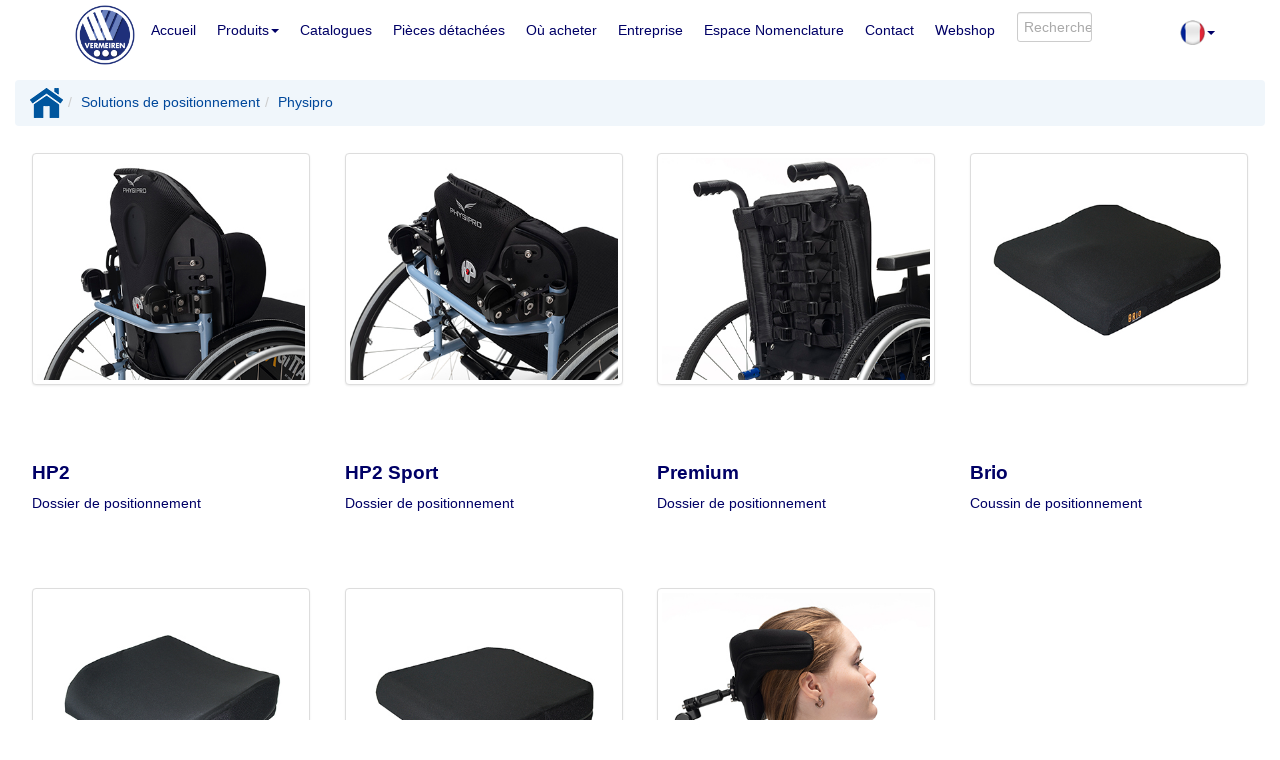

--- FILE ---
content_type: text/html;charset=UTF-8
request_url: https://www.vermeiren.fr/mainproduct.xsp?CountryVFFRProductGroupSolutions%20de%20positionnementSubGroupPhysipro
body_size: 6537
content:
<!DOCTYPE html>
<html lang="en">
<head>
<script type="text/javascript">if(!navigator.cookieEnabled)window.location.href="https://www.vermeiren.fr/web/web.nsf/mainproduct.xsp?CountryVFFRProductGroupSolutions%20de%20positionnementSubGroupPhysipro\u0026SessionID=D4213AC73B1E9F4F408448CAD6714E826FBAEFB5";</script>
<title>Vermeiren Solutions de positionnement | Physipro</title>
<link rel="SHORTCUT ICON" href="/web/web.nsf/Logo-6%2C17-x-6%2C17.png">
<meta name="viewport" content="width=device-width, initial-scale=1.0">
<meta name="description" content="Vermeiren Solutions de positionnement Physipro">
<meta name="robots" content="index , follow">
<link rel="stylesheet" type="text/css" href="/xsp/.ibmxspres/.mini/css-1.9.7/@B3r&amp;@B3o&amp;@B3m&amp;@B3p&amp;@B3s.css">
<script type="text/javascript">var dojoConfig = {locale: 'en-us', parseOnLoad: true};</script>
<script type="text/javascript" src="/xsp/.ibmxspres/dojoroot-1.9.7/dojo/dojo.js"></script>
<script type="text/javascript">dojo.registerModulePath("extlib", "/xsp/.ibmxspres/.extlib");</script>
<script type="text/javascript" src="/xsp/.ibmxspres/.mini/dojo-1.9.7/.en-us/@Ed&amp;@Eba&amp;@Im.js"></script>
<script type="text/javascript">dojo.require("ibm.xsp.widget.layout.xspClientDojo")</script>
<script type="text/javascript">dojo.require("dojo.parser")</script>
<script type="text/javascript" src="/xsp/.ibmxspres/.extlib/responsive/jquery/jquery.min.js"></script>
<script type="text/javascript" src="/xsp/.ibmxspres/.extlib/responsive/bootstrap3/js/bootstrap.min.js"></script>
<script type="text/javascript" src="/xsp/.ibmxspres/.extlib/responsive/xpages/js/xsp-mixin.js"></script>
<script type="text/javascript">dojo.require("extlib.dijit.DynamicContent")</script>
<script type="text/javascript">dojo.require("extlib.dojo.helper.IFrameAdjuster")</script>
<script type="text/javascript">dojo.require("ibm.xsp.widget.layout.TypeAhead")</script>
</head>
<body class="xsp dbootstrap bootstrap-theme">
<form id="view:_id1" method="post" action="/web/web.nsf/mainproduct.xsp?CountryVFFRProductGroupSolutions%20de%20positionnementSubGroupPhysipro" enctype="multipart/form-data">
<style>.jumbotron {
background-color:#F0F6FB !important;
}
.breadcrumb{
background-color:#F0F6FB !important;
}

body.xsp {
color:#000066;
}</style><div class="container-fluid"><div class="row clearfix"><div id="view:_id1:_id4:dynamicContent1"><meta content="LW8dxux_ddvigpDY2dxz-thCKJnoUPGrsG89dVw0CgQ" name="google-site-verification"><nav class="navbar-wrapper navbar-custom navbar-fixed-top " id="autocollapse" role="navigation"><style>.navbar-custom {
  background-image: linear-gradient(white, white) !important;
}

.navbar-custom .navbar-nav > li > a {
  color: #000066 !important;
  border-left: 1px solid white;
  padding: 20px 10px;
}

/* --- Dropdown submenu links --- */
.navbar-custom .navbar-nav .dropdown-menu > li > a {
  display: block;
  color: #999999 !important;          /* lichtere grijs */
  background-color: transparent !important;
  padding: 8px 15px;
  text-decoration: none;
}

/* Hover / focus states */
.navbar-custom .navbar-nav .dropdown-menu > li > a:hover,
.navbar-custom .navbar-nav .dropdown-menu > li > a:focus,
.navbar-custom .navbar-nav .dropdown-menu > li:hover > a,
.navbar-custom .navbar-nav .dropdown-menu .sub-menu > li > a:hover,
.navbar-custom .navbar-nav .dropdown-menu .dropdown-submenu > a:hover,
.navbar-custom .navbar-nav .dropdown-menu .dropdown-submenu:hover > a {
  background-color: #000066 !important; 
  background-image: none !important;   
  color: #ffffff !important;           
}

/* Active / open */
.navbar-custom .navbar-nav .dropdown-menu > li.active > a,
.navbar-custom .navbar-nav .dropdown-menu > li.open > a {
  background-color: #000066 !important;
  color: #ffffff !important;
}

/* Divider */
.navbar-custom .navbar-nav .dropdown-menu .divider {
  height: 1px;
  background-color: #e6e6e6;
  margin: 6px 0;
  border: none;
}

/* Caret standaard (rechtswijzend, lichtere grijs) */
.navbar-custom .dropdown-menu .dropdown-submenu > a {
  background-image: none !important;
  position: relative;
  padding-right: 28px;
}

.navbar-custom .dropdown-menu .dropdown-submenu > a::after {
  content: "";
  position: absolute;
  right: 17px;
  top: 37%;
  transform: translateY(-60%);        /* iets hoger uitgelijnd */
  width: 0;
  height: 0;
  border-top: 5px solid transparent;
  border-bottom: 5px solid transparent;
  border-left: 6px solid #999999;     /* lichtere grijs */
}

/* Caret hover / open */
.navbar-custom .dropdown-menu .dropdown-submenu:hover > a::after,
.navbar-custom .dropdown-menu .dropdown-submenu.open > a::after,
.navbar-custom .dropdown-menu .dropdown-submenu > a[aria-expanded="true"]::after {
  border-left-color: #ffffff;         /* wit bij hover/open */
}

/* Submenu spacing compacter */
.navbar-custom .dropdown-menu > li > a {
  padding: 3px 12px !important;
  line-height: 1.2;
}

.navbar-custom .dropdown-menu > li {
  margin: 0 !important;
}

/* Tabel in navigatiebalk iets hoger */
table {
  margin-top: -10px;
}

/* ===== Compactere navbar op kleine schermen ===== */
@media (max-width: 767px) {
  /* Hoofditems minder hoog */
  .navbar-custom .navbar-nav > li > a {
    padding: 10px 8px !important;
    font-size: 14px; /* iets kleinere tekst */
  }

  /* Dropdown links ook compacter */
  .navbar-custom .dropdown-menu > li > a {
    padding: 6px 10px !important;
    font-size: 13px;
    line-height: 1.2;
  }

  /* Logo kleiner */
  .navbar-header img {
    height: 40px !important;
    width: 40px !important;
  }
}

/* Extra compact voor heel smalle schermen (bijv. oude iPhone) */
@media (max-width: 480px) {
  .navbar-custom .navbar-nav > li > a {
    padding: 8px 6px !important;
    font-size: 13px;
  }

  .navbar-header img {
    height: 32px !important;
    width: 32px !important;
  }
}
.icon-bar {
   background-color:grey !important;
}</style><div class="container"><div class="navbar-header"><button class="navbar-toggle" data-target=".navbar-collapse" data-toggle="collapse" type="button"><span class="sr-only">Toggle navigation</span><span class="icon-bar"></span><span class="icon-bar"></span><span class="icon-bar"></span></button><a href="home.xsp?CountryVFFRProductGroup"><img src="/web/web.nsf/VERMEIREN LOGO 2022 RGB.png" style="height:60px;width:60px;margin:5px"></a></div><div class="collapse navbar-collapse"><ul class="nav navbar-nav "><li><a href="home.xsp?CountryVFFRProductGroup">Accueil</a></li><li class="dropdown "><a class="dropdown-toggle" data-toggle="dropdown" href="#">Produits<b class="caret"></b></a><ul class="dropdown-menu"><div style="background-color:black;height:30px"><li class="dropdown-submenu"><a class="dropdown-toggle" data-toggle="dropdown" href="#" style="background-color:black;margin:15px"><img alt="Trigo" border="0" src="/web/web.nsf/Trigo logo Fauteuil actif 18px.png"></a><ul class="dropdown-menu sub-menu" style="background-color:black"><div style="background-color:black;height:30px"><li><a href="detailproduct.xsp?CountryVFFRProductGroupFauteuils%20ManuelsSubGroupFauteuils%20actifs%20l&eacute;gersSelectedTRIGO%20S" style="color:white;margin:10px">Fauteuil actif Trigo S</a></li></div><div style="background-color:black;height:30px"><li><a href="detailproduct.xsp?CountryVFFRProductGroupFauteuils%20ManuelsSubGroupFauteuils%20actifs%20l&eacute;gersSelectedTRIGO%20T" style="color:white;margin:10px">Fauteuil actif Trigo T</a></li></div></ul></li></div><li class="dropdown-submenu"><a class="dropdown-toggle" data-toggle="dropdown" href="#">Fauteuils Manuels</a><ul class="dropdown-menu sub-menu"><li><a href="mainproduct_categories.xsp?CountryVFFRProductGroupFauteuils ManuelsSubGroup">Fauteuils Manuels</a></li><li class="divider"></li><li><a href="mainproduct.xsp?CountryVFFRProductGroupFauteuils ManuelsSubGroupFauteuils enfant">Fauteuils enfants</a></li><li><a href="mainproduct.xsp?CountryVFFRProductGroupFauteuils ManuelsSubGroupFauteuils de transfert">Fauteuils de transfert</a></li><li><a href="mainproduct.xsp?CountryVFFRProductGroupFauteuils ManuelsSubGroupFauteuils standard">Fauteuils standard</a></li><li><a href="mainproduct.xsp?CountryVFFRProductGroupFauteuils ManuelsSubGroupFauteuils l&eacute;gers">Fauteuils l&eacute;gers</a></li><li><a href="mainproduct.xsp?CountryVFFRProductGroupFauteuils ManuelsSubGroupFauteuils actifs l&eacute;gers">Fauteuils actifs l&eacute;gers</a></li><li><a href="mainproduct.xsp?CountryVFFRProductGroupFauteuils ManuelsSubGroupFauteuils de confort">Fauteuils de confort</a></li></ul></li><li class="dropdown-submenu"><a class="dropdown-toggle" data-toggle="dropdown" href="#">Fauteuils roulants &eacute;lectriques</a><ul class="dropdown-menu sub-menu"><li><a href="mainproduct_categories.xsp?CountryVFFRProductGroupFauteuils roulants &eacute;lectriquesSubGroup">Fauteuils roulants &eacute;lectriques</a></li><li class="divider"></li><li><a href="mainproduct.xsp?CountryVFFRProductGroupFauteuils roulants &eacute;lectriquesSubGroupFauteuils enfant">Fauteuils enfant</a></li><li><a href="mainproduct.xsp?CountryVFFRProductGroupFauteuils roulants &eacute;lectriquesSubGroupFauteuils &agrave; usage int&eacute;rieur">Fauteuils &agrave; usage int&eacute;rieur</a></li><li><a href="mainproduct.xsp?CountryVFFRProductGroupFauteuils roulants &eacute;lectriquesSubGroupFauteuils &agrave; usage mixte int&eacute;rieur/ext&eacute;rieur">Fauteuils &agrave; usage mixte int&eacute;rieur/ext&eacute;rieur</a></li><li><a href="mainproduct.xsp?CountryVFFRProductGroupFauteuils roulants &eacute;lectriquesSubGroupFauteuils Verticalisateurs">Fauteuils Verticalisateurs</a></li></ul></li><li><a href="mainproduct.xsp?CountryVFFRProductGroupAssistances &eacute;lectriquesSubGroup">Assistances &eacute;lectriques</a></li><li><a href="mainproduct.xsp?CountryVFFRProductGroupFauteuils%20CoquillesSubGroup">Fauteuils Coquilles</a></li><li class="dropdown-submenu"><a class="dropdown-toggle" data-toggle="dropdown" href="#">Gamme XXL</a><ul class="dropdown-menu sub-menu"><li><a href="mainproduct_categories.xsp?CountryVFFRProductGroupGamme XXLSubGroup">Gamme XXL</a></li><li class="divider"></li><li><a href="mainproduct.xsp?CountryVFFRProductGroupGamme XXLSubGroupFauteuils manuels XXL">Fauteuils manuels XXL</a></li><li><a href="mainproduct.xsp?CountryVFFRProductGroupGamme XXLSubGroupFauteuil Roulant Electrique XXL">Fauteuil Roulant Electrique XXL</a></li><li><a href="mainproduct.xsp?CountryVFFRProductGroupGamme XXLSubGroupFauteuils de repos XXL">Fauteuils de repos XXL</a></li><li><a href="mainproduct.xsp?CountryVFFRProductGroupGamme XXLSubGroupCoquilles XXL">Coquilles XXL</a></li><li><a href="mainproduct.xsp?CountryVFFRProductGroupGamme XXLSubGroupMaintien &agrave; domicile et d&eacute;ambulation">Maintien &agrave; domicile et d&eacute;ambulation</a></li><li><a href="mainproduct.xsp?CountryVFFRProductGroupGamme XXLSubGroupLits XXL">Lits XXL</a></li></ul></li><li><a href="mainproduct.xsp?CountryVFFRProductGroupScootersSubGroup">Scooters</a></li><li class="dropdown-submenu"><a class="dropdown-toggle" data-toggle="dropdown" href="#">Maintien &agrave; domicile et collectivit&eacute;s</a><ul class="dropdown-menu sub-menu"><li><a href="mainproduct_categories.xsp?CountryVFFRProductGroupMaintien &agrave; domicile et collectivit&eacute;sSubGroup">Maintien &agrave; domicile et collectivit&eacute;s</a></li><li class="divider"></li><li><a href="mainproduct.xsp?CountryVFFRProductGroupMaintien &agrave; domicile et collectivit&eacute;sSubGroupFauteuils de repos">Fauteuils de repos</a></li><li><a href="mainproduct.xsp?CountryVFFRProductGroupMaintien &agrave; domicile et collectivit&eacute;sSubGroupFauteuils g&eacute;riatriques">Fauteuils g&eacute;riatriques</a></li><li><a href="mainproduct.xsp?CountryVFFRProductGroupMaintien &agrave; domicile et collectivit&eacute;sSubGroupL&egrave;ve-Personnes">L&egrave;ve-Personnes</a></li><li><a href="mainproduct.xsp?CountryVFFRProductGroupMaintien &agrave; domicile et collectivit&eacute;sSubGroupLits">Lits</a></li></ul></li><li class="dropdown-submenu"><a class="dropdown-toggle" data-toggle="dropdown" href="#">Aides Techniques</a><ul class="dropdown-menu sub-menu"><li><a href="mainproduct_categories.xsp?CountryVFFRProductGroupAides TechniquesSubGroup">Aides Techniques</a></li><li class="divider"></li><li><a href="mainproduct.xsp?CountryVFFRProductGroupAides TechniquesSubGroupAide &agrave; la marche et &agrave; la d&eacute;ambulation">Aide &agrave; la marche et &agrave; la d&eacute;ambulation</a></li><li><a href="mainproduct.xsp?CountryVFFRProductGroupAides TechniquesSubGroupAccessoires de bain">Accessoires de bain</a></li><li><a href="mainproduct.xsp?CountryVFFRProductGroupAides TechniquesSubGroupAccessoires de toilette">Accessoires de toilette</a></li><li><a href="mainproduct.xsp?CountryVFFRProductGroupAides TechniquesSubGroupAides &agrave; la vie quotidienne">Aides &agrave; la vie quotidienne</a></li></ul></li><li class="dropdown-submenu"><a class="dropdown-toggle" data-toggle="dropdown" href="#">Tricycles</a><ul class="dropdown-menu sub-menu"><li><a href="mainproduct_categories.xsp?CountryVFFRProductGroupTricyclesSubGroup">Tricycles</a></li><li class="divider"></li><li><a href="mainproduct.xsp?CountryVFFRProductGroupTricyclesSubGroupEnfants">Enfants</a></li><li><a href="mainproduct.xsp?CountryVFFRProductGroupTricyclesSubGroupAdolescents">Adolescents</a></li><li><a href="mainproduct.xsp?CountryVFFRProductGroupTricyclesSubGroupAdultes">Adultes</a></li><li><a href="mainproduct.xsp?CountryVFFRProductGroupTricyclesSubGroupElectriques">Electriques</a></li></ul></li><li><a href="mainproduct.xsp?CountryVFFRProductGroupReleveursSubGroup">Releveurs</a></li><li><a href="mainproduct.xsp?CountryVFFRProductGroupAccessoiresSubGroup">Accessoires</a></li><li class="dropdown-submenu"><a class="dropdown-toggle" data-toggle="dropdown" href="#">Solutions de positionnement</a><ul class="dropdown-menu sub-menu"><li><a href="mainproduct_categories.xsp?CountryVFFRProductGroupSolutions de positionnementSubGroup">Solutions de positionnement</a></li><li class="divider"></li><li><a href="mainproduct_sub.xsp?CountryVFFRProductGroupSolutions de positionnementSubGroupNeoflex"><img alt="Neoflex" border="0" src="/web/web.nsf/Menu logos for website_NEOFLEX.png" style="width:40%;height:40%;"></a></li><li><a href="mainproduct.xsp?CountryVFFRProductGroupSolutions de positionnementSubGroupPhysipro"><img alt="Neoflex" border="0" src="/web/web.nsf/Menu logos for website_Physipro.png" style="width:40%;height:40%;"></a></li></ul></li></ul></li><li><a href="catalogue.xsp?CountryVFFRProductGroup">Catalogues</a></li><li><a href="spareparts.xsp?CountryVFFRProductGroup">Pi&egrave;ces d&eacute;tach&eacute;es</a></li><li><a href="https://www.vermeiren.fr/web/web.nsf/resellers.xsp?CountryVFFRProductGroup">O&ugrave; acheter</a></li><li><a href="company.xsp?CountryVFFRProductGroup">Entreprise</a></li><li><a href="espace_pro.xsp?CountryVFFRProductGroup">Espace Nomenclature</a></li><li><a href="contactsVF.xsp?CountryVFFRProductGroupBranchAvelin">Contact</a></li><li><a href="https://winkel.vermeiren.be/product/SHOP.nsf/secured_login.xsp?country=VFFR">Webshop</a></li><li><table role="presentation" class="table table"><tr><td style="width:10.0px"></td>
<td><span id="view:_id1:_id4:dynamicContent1:_id323:typeAhead1" dojoType="ibm.xsp.widget.layout.data.TypeAheadReadStore" jsId="view__id1__id4_dynamicContent1__id323_typeAhead1" minChars="3"></span>
<input type="text" id="view:_id1:_id4:dynamicContent1:_id323:inputText2" name="view:_id1:_id4:dynamicContent1:_id323:inputText2" style="width:75.0px;margin-top:20.0px" placeholder="Recherchez" dojoType="ibm.xsp.widget.layout.TypeAhead" store="view__id1__id4_dynamicContent1__id323_typeAhead1"></td>
<td><img id="view:_id1:_id4:dynamicContent1:_id323:image2" src="/web/web.nsf/zoek.png" alt="Entrez votre terme de recherche " style="height:20.0px;width:auto;margin-top:20.0px" title="Entrez votre terme de recherche "></td>
</tr>
</table>
</li></ul><ul class="nav navbar-nav navbar-right"><style>.navbar-custom .navbar-nav > li:last-child > a {
	border-right: 0px !important;
	}
	.table>tbody>tr>td, .table>tbody>tr>th, .table>tfoot>tr>td, .table>tfoot>tr>th, .table>thead>tr>td, .table>thead>tr>th {
	border-top: 0px !important;
	}
	td, th {
  padding: 2px !important; /* Pas de waarde aan naar wens */
}</style><li class="dropdown "><a class="dropdown-toggle" data-toggle="dropdown" href="#"><span id="view:_id1:_id4:dynamicContent1:_id323:_id551:computedField1" style="color:rgb(192,192,192)"><img src='VF.png' height='25px' ></img></span><b class="caret"></b></a><ul class="dropdown-menu"><table role="presentation" style="width:auto" class="table table"><tr><td></td>
<td style="    padding-top: 1px;    padding-bottom: 1px;"></td>
<td style="height:2px"></td>
<td></td>
</tr>
<tr><td style="width:5px"></td>
<td style="    padding-top: 1px;    padding-bottom: 1px;"><span id="view:_id1:_id4:dynamicContent1:_id323:_id551:computedField13"><a href='https://www.vermeiren.fr'><img alt='France' src='VF.png'></a></span></td>
<td style="width:5px"></td>
<td style="    padding-top: 1px;    padding-bottom: 1px;"><span id="view:_id1:_id4:dynamicContent1:_id323:_id551:computedField2"><a href='https://www.vermeiren.fr' >France</a></span></td>
</tr>
<tr><td></td>
<td style="    padding-top: 1px;    padding-bottom: 1px;"><span id="view:_id1:_id4:dynamicContent1:_id323:_id551:computedField14"><a href='https://www.vermeiren.be/web/web.nsf/home.xsp?CountryVBNLProductGroup'><img alt='België' src='VB.png'></a></span></td>
<td></td>
<td style="color:rgb(192,192,192);width:150px;padding-top: 1px;    padding-bottom: 1px;"><span id="view:_id1:_id4:dynamicContent1:_id323:_id551:computedField3"><a href='https://www.vermeiren.be/web/web.nsf/home.xsp?CountryVBFRProductGroup'>Belgique Français</a></span></td>
</tr>
<tr><td></td>
<td style="    padding-top: 1px;    padding-bottom: 1px;"></td>
<td></td>
<td><span id="view:_id1:_id4:dynamicContent1:_id323:_id551:computedField4" style="color:rgb(192,192,192)"><a href='https://www.vermeiren.be/web/web.nsf/home.xsp?CountryVBNLProductGroup'>België Nederlands</a></span></td>
</tr>
<tr><td></td>
<td style="    padding-top: 1px;    padding-bottom: 1px;"><span id="view:_id1:_id4:dynamicContent1:_id323:_id551:computedField15"><a href='https://www.vermeiren.de'><img alt='Deutschland' src='VD.png'></a></span></td>
<td></td>
<td style="    padding-top: 1px;    padding-bottom: 1px;"><span id="view:_id1:_id4:dynamicContent1:_id323:_id551:computedField5"><a href='https://www.vermeiren.de'>Deutschland</a></span></td>
</tr>
<tr><td></td>
<td style="    padding-top: 1px;    padding-bottom: 1px;"><span id="view:_id1:_id4:dynamicContent1:_id323:_id551:computedField16"><a href='https://www.vermeiren.es'><img alt='España' src='ES.png'></a></span></td>
<td></td>
<td><span id="view:_id1:_id4:dynamicContent1:_id323:_id551:computedField6"><a href='https://www.vermeiren.es'>España</a></span></td>
</tr>
<tr><td></td>
<td style="    padding-top: 1px;    padding-bottom: 1px;"><span id="view:_id1:_id4:dynamicContent1:_id323:_id551:computedField17"><a href='https://www.vermeiren.at'><img alt='Österreich' src='VA.png'></a></span></td>
<td></td>
<td><span id="view:_id1:_id4:dynamicContent1:_id323:_id551:computedField7"><a href='https://www.vermeiren.at'>Österreich</a></span></td>
</tr>
<tr><td></td>
<td style="    padding-top: 1px;    padding-bottom: 1px;"><span id="view:_id1:_id4:dynamicContent1:_id323:_id551:computedField18"><a href='https://www.vermeiren.it'><img alt='Italia' src='RT.png'></a></span></td>
<td></td>
<td><span id="view:_id1:_id4:dynamicContent1:_id323:_id551:computedField8"><a href='https://www.vermeiren.it'>Italia</a></span></td>
</tr>
<tr><td></td>
<td style="    padding-top: 1px;    padding-bottom: 1px;"><span id="view:_id1:_id4:dynamicContent1:_id323:_id551:computedField19"><a href='https://www.vermeiren.pl'><img alt='Polska' src='PL.png'></a></span></td>
<td></td>
<td><span id="view:_id1:_id4:dynamicContent1:_id323:_id551:computedField9"><a href='https://www.vermeiren.pl'>Polska</a></span></td>
</tr>
<tr><td></td>
<td style="    padding-top: 1px;    padding-bottom: 1px;"><span id="view:_id1:_id4:dynamicContent1:_id323:_id551:computedField23"><a href='https://www.vermeiren.cz'><img alt='Česká republika' src='CZ.png'></a></span></td>
<td></td>
<td><span id="view:_id1:_id4:dynamicContent1:_id323:_id551:computedField24"><a href='https://www.vermeiren.CZ'>Česká republika</a></span></td>
</tr>
<tr><td style="    padding-top: 1px;    padding-bottom: 1px;"></td>
<td style="    padding-top: 1px;    padding-bottom: 1px;"><span id="view:_id1:_id4:dynamicContent1:_id323:_id551:computedField20"><a href='https://www.vermeiren.ch'><img alt='Schweiz' src='VS.png'></a></span></td>
<td style="    padding-top: 1px;    padding-bottom: 1px;"></td>
<td style="color:rgb(192,192,192);width:150px;padding-top: 1px;    padding-bottom: 1px;"><span id="view:_id1:_id4:dynamicContent1:_id323:_id551:computedField10"><a href='https://www.vermeiren.ch/web/web.nsf/home.xsp?CountryVSDEProductGroup'>Schweiz</a></span></td>
</tr>
<tr><td style="    padding-top: 1px;    padding-bottom: 1px;"></td>
<td style="    padding-top: 1px;    padding-bottom: 1px;"></td>
<td style="    padding-top: 1px;    padding-bottom: 1px;"></td>
<td style="    padding-top: 1px;    padding-bottom: 1px;"><span id="view:_id1:_id4:dynamicContent1:_id323:_id551:computedField25" style="color:rgb(192,192,192)"><a href='https://www.vermeiren.ch/web/web.nsf/home.xsp?CountryVSFRProductGroup'>Suisse</a></span></td>
</tr>
<tr><td></td>
<td style="    padding-top: 1px;    padding-bottom: 1px;"><span id="view:_id1:_id4:dynamicContent1:_id323:_id551:computedField21"><a href='https://www.vermeiren.co.nl'><img alt='Nederland' src='VN.png'></a></span></td>
<td></td>
<td><span id="view:_id1:_id4:dynamicContent1:_id323:_id551:computedField11"><a href='https://www.vermeiren.co.nl'>Nederland</a></span></td>
</tr>
<tr><td></td>
<td style="    padding-top: 1px;    padding-bottom: 1px;"><span id="view:_id1:_id4:dynamicContent1:_id323:_id551:computedField38"><a href='https://www.vermeiren.co.uk'><img alt='UK' src='UK.png'></a></span></td>
<td></td>
<td><span id="view:_id1:_id4:dynamicContent1:_id323:_id551:computedField39"><a href='https://www.vermeiren.co.uk'>UK</a></span></td>
</tr>
<tr><td></td>
<td style="    padding-top: 1px;    padding-bottom: 1px;"><span id="view:_id1:_id4:dynamicContent1:_id323:_id551:computedField22"><a href='https://www.vermeiren.com'><img alt='International' src='WO.png'></a></span></td>
<td></td>
<td><span id="view:_id1:_id4:dynamicContent1:_id323:_id551:computedField12"><a href='https://www.vermeiren.com'>International</a></span></td>
</tr>
</table>
</ul></li></ul></div></div></nav></div>
<br>
<br>
<br>
</div></div><div class="container-fluid"><br>
<ol class="breadcrumb"><li><span id="view:_id1:computedField1"><a href='//www.vermeiren.fr/web/web.nsf/home.xsp?CountryVFFRProductGroup'><img src='//www.vermeiren.fr/web/web.nsf/Home-icon.png'height='30px'></img></a></span></li><li><span id="view:_id1:computedField2"><a href='//www.vermeiren.fr/web/web.nsf/mainproduct_categories.xsp?CountryVFFRProductGroupSolutions de positionnementSubGroup' STYLE='color:#00489b'>Solutions de positionnement</a></span></li><li class="active"><span id="view:_id1:label4" style="color:#00489b">Physipro</span></li></ol><div id="view:_id1:repeat1">
<div class="col-xs-12 column col-md-3 column"><div id="view:_id1:repeat1:0:eerste" style="border-color:rgb(192,192,192);width:auto;height:px">
<table style="height:425px"><tr><td><span id="view:_id1:repeat1:0:computedField4" style="margin-left:auto;margin-right:auto"><a href='//www.vermeiren.fr/web/web.nsf/detailproduct.xsp?CountryVFFRProductGroupSolutions de positionnementSubGroupPhysiproSelectedPhysipro HP2'><img src='//www.vermeiren.fr/product/picture.nsf/O/CB47C4278FA81D45C1258A28004F650E/$FILE/web_Sagitta Physipro HP2 backrest - Detail rear.jpg' class='img-thumbnail' alt='HP2' title='HP2'></img></a></span></td><tr style="width:15px"></tr><td><h4><b><span id="view:_id1:repeat1:0:prodNaam"><p style ='color:#000066;font-size:19px'><b>HP2</b></p></span></b></h4><p><span id="view:_id1:repeat1:0:label2">Dossier de positionnement</span></p><br>
</td></tr></table></div>
<span id="view:_id1:repeat1:0:computedField5"></span></div><div class="col-xs-12 column col-md-3 column"><div id="view:_id1:repeat1:1:eerste" style="border-color:rgb(192,192,192);width:auto;height:px">
<table style="height:425px"><tr><td><span id="view:_id1:repeat1:1:computedField4" style="margin-left:auto;margin-right:auto"><a href='//www.vermeiren.fr/web/web.nsf/detailproduct.xsp?CountryVFFRProductGroupSolutions de positionnementSubGroupPhysiproSelectedPhysipro HP2 Sport'><img src='//www.vermeiren.fr/product/picture.nsf/O/BFBC3032B4B5323FC1258A28004FF0D5/$FILE/web_Sagitta Physipro HP2 Sport backrest - Detail rear.jpg' class='img-thumbnail' alt='HP2 Sport' title='HP2 Sport'></img></a></span></td><tr style="width:15px"></tr><td><h4><b><span id="view:_id1:repeat1:1:prodNaam"><p style ='color:#000066;font-size:19px'><b>HP2 Sport</b></p></span></b></h4><p><span id="view:_id1:repeat1:1:label2">Dossier de positionnement</span></p><br>
</td></tr></table></div>
<span id="view:_id1:repeat1:1:computedField5"></span></div><div class="col-xs-12 column col-md-3 column"><div id="view:_id1:repeat1:2:eerste" style="border-color:rgb(192,192,192);width:auto;height:px">
<table style="height:425px"><tr><td><span id="view:_id1:repeat1:2:computedField4" style="margin-left:auto;margin-right:auto"><a href='//www.vermeiren.fr/web/web.nsf/detailproduct.xsp?CountryVFFRProductGroupSolutions de positionnementSubGroupPhysiproSelectedPhysipro Premium'><img src='//www.vermeiren.fr/product/picture.nsf/O/784938E6B0AC57B3C1258A280027B68B/$FILE/web_Physipro - Premium -  backrest - Tension adjustable.jpg' class='img-thumbnail' alt='Premium' title='Premium'></img></a></span></td><tr style="width:15px"></tr><td><h4><b><span id="view:_id1:repeat1:2:prodNaam"><p style ='color:#000066;font-size:19px'><b>Premium</b></p></span></b></h4><p><span id="view:_id1:repeat1:2:label2">Dossier de positionnement</span></p><br>
</td></tr></table></div>
<span id="view:_id1:repeat1:2:computedField5"></span></div><div class="col-xs-12 column col-md-3 column"><div id="view:_id1:repeat1:3:eerste" style="border-color:rgb(192,192,192);width:auto;height:px">
<table style="height:425px"><tr><td><span id="view:_id1:repeat1:3:computedField4" style="margin-left:auto;margin-right:auto"><a href='//www.vermeiren.fr/web/web.nsf/detailproduct.xsp?CountryVFFRProductGroupSolutions de positionnementSubGroupPhysiproSelectedPhysipro Brio'><img src='//www.vermeiren.fr/product/picture.nsf/O/CFA196B1E7C8C71EC1258A6E0049F529/$FILE/web_Brio.jpg' class='img-thumbnail' alt='Brio' title='Brio'></img></a></span></td><tr style="width:15px"></tr><td><h4><b><span id="view:_id1:repeat1:3:prodNaam"><p style ='color:#000066;font-size:19px'><b>Brio</b></p></span></b></h4><p><span id="view:_id1:repeat1:3:label2">Coussin de positionnement</span></p><br>
</td></tr></table></div>
<span id="view:_id1:repeat1:3:computedField5"><br></span></div><div class="col-xs-12 column col-md-3 column"><div id="view:_id1:repeat1:4:eerste" style="border-color:rgb(192,192,192);width:auto;height:px">
<table style="height:425px"><tr><td><span id="view:_id1:repeat1:4:computedField4" style="margin-left:auto;margin-right:auto"><a href='//www.vermeiren.fr/web/web.nsf/detailproduct.xsp?CountryVFFRProductGroupSolutions de positionnementSubGroupPhysiproSelectedPhysipro Ultra'><img src='//www.vermeiren.fr/product/picture.nsf/O/4CDA18C2B5550D4BC1258A6E004B506E/$FILE/web_Ultra.jpg' class='img-thumbnail' alt='Ultra' title='Ultra'></img></a></span></td><tr style="width:15px"></tr><td><h4><b><span id="view:_id1:repeat1:4:prodNaam"><p style ='color:#000066;font-size:19px'><b>Ultra</b></p></span></b></h4><p><span id="view:_id1:repeat1:4:label2">Coussin de positionnement</span></p><br>
</td></tr></table></div>
<span id="view:_id1:repeat1:4:computedField5"><br></span></div><div class="col-xs-12 column col-md-3 column"><div id="view:_id1:repeat1:5:eerste" style="border-color:rgb(192,192,192);width:auto;height:px">
<table style="height:425px"><tr><td><span id="view:_id1:repeat1:5:computedField4" style="margin-left:auto;margin-right:auto"><a href='//www.vermeiren.fr/web/web.nsf/detailproduct.xsp?CountryVFFRProductGroupSolutions de positionnementSubGroupPhysiproSelectedPhysipro Physiair'><img src='//www.vermeiren.fr/product/picture.nsf/O/7CAE4330975FAFB5C1258A6E004AEE57/$FILE/web_Physiair.jpg' class='img-thumbnail' alt='Physiair' title='Physiair'></img></a></span></td><tr style="width:15px"></tr><td><h4><b><span id="view:_id1:repeat1:5:prodNaam"><p style ='color:#000066;font-size:19px'><b>Physiair</b></p></span></b></h4><p><span id="view:_id1:repeat1:5:label2">Coussin de positionnement</span></p><br>
</td></tr></table></div>
<span id="view:_id1:repeat1:5:computedField5"><br></span></div><div class="col-xs-12 column col-md-3 column"><div id="view:_id1:repeat1:6:eerste" style="border-color:rgb(192,192,192);width:auto;height:px">
<table style="height:425px"><tr><td><span id="view:_id1:repeat1:6:computedField4" style="margin-left:auto;margin-right:auto"><a href='//www.vermeiren.fr/web/web.nsf/detailproduct.xsp?CountryVFFRProductGroupSolutions de positionnementSubGroupPhysiproSelectedPhysipro Symbio'><img src='//www.vermeiren.fr/product/picture.nsf/O/90B71A9C237338D0C1258A280029DDDC/$FILE/web_Physipro - Symbio Contoured Lateral - person - side view.jpg' class='img-thumbnail' alt='Symbio' title='Symbio'></img></a></span></td><tr style="width:15px"></tr><td><h4><b><span id="view:_id1:repeat1:6:prodNaam"><p style ='color:#000066;font-size:19px'><b>Symbio</b></p></span></b></h4><p><span id="view:_id1:repeat1:6:label2">Appui-t&ecirc;te</span></p><br>
</td></tr></table></div>
<span id="view:_id1:repeat1:6:computedField5"><br></span></div></div>
</div><br>
<style>a {
 color:#000066;
 }</style><div class="container-fluid"><div class="col-md-5 column"><span id="view:_id1:_id652:computedField1"><br><br><br><br><img src='baseline.jpg' alt ='Vermeiren' class='img-responsive' style='width:40%;height:40%'></img><a href='https://www.facebook.com/VermeirenFR' target='_blank'><img alt='Facebook' src='facebook.png' width='50' height='50'></a><a href='https://www.linkedin.com/company/vermeiren-france' target='_blank'><img alt='Linkedin' src='linkedinSocial.png' width='50' height='50'></a><a href='https://www.youtube.com/channel/UCO3oyhFIGLvor2oKa28BY5w' target='_blank'><img alt='Youtube' src='youtubeSocial.png' width='50' height='50'></a></span></div><div class="col-md-2 column"></div><div class="col-md-5 column"><br>
<br>
<br>
<div id="view:_id1:_id652:repeatBottom">
<h5><span id="view:_id1:_id652:repeatBottom:0:computedField2"><table style='align:right'><tr><td style='text-align: right;color:#000066'>

© 2018 Vermeiren Group<br>RPR Antwerpen 0427 753 964<br><br>
<a style='text-decoration:none;'  href="MENTIONS LÉGALES.pdf">Mentions légales</a><br><a style='text-decoration:none;'  href="Garantie FR.pdf" target="_blank" >Garantie</a><br><br></td>

<td style='width:10px'></td><td style="border-left: 2px solid #000066 ;width:10px;" ></td><td style='color:#000066;'>

<b>VERMEIREN FRANCE - siège</b><br>
Z.A. du Cadran<br>Rue de l'empire<br>59133 PHALEMPIN<br><br>@ : <a href="/cdn-cgi/l/email-protection" class="__cf_email__" data-cfemail="e28b8c848da29487908f878b90878ccc8490">[email&#160;protected]</a>
</td></tr></table></span></h5></div>
</div></div><span id="view:_id1:computedField6"><script data-cfasync="false" src="/cdn-cgi/scripts/5c5dd728/cloudflare-static/email-decode.min.js"></script><script>		(function(i,s,o,g,r,a,m){i['GoogleAnalyticsObject']=r;i[r]=i[r]||function(){	(i[r].q=i[r].q||[]).push(arguments)},i[r].l=1*new		Date();a=s.createElement(o),		m=s.getElementsByTagName(o)[0];a.async=1;a.src=g;m.parentNode.insertBefore(a,m)		})(window,document,'script','//www.google-analytics.com/analytics.js','ga');		ga('create', 'UA-54855673-2', 'auto'); ga('send', 'pageview');</script><script async src='https://www.googletagmanager.com/gtag/js?id=G-VNNGTJX37D'></script></span><script>window.dataLayer = window.dataLayer || [];
  function gtag(){dataLayer.push(arguments);}
  gtag('js', new Date());

  gtag('config', 'G-VNNGTJX37D');</script>
<input type="hidden" name="$$viewid" id="view:_id1__VUID" value="!9b8lr9msrevrm43evt4tk3oc1!">
<input type="hidden" name="$$xspsubmitid">
<input type="hidden" name="$$xspexecid">
<input type="hidden" name="$$xspsubmitvalue">
<input type="hidden" name="$$xspsubmitscroll">
<input type="hidden" name="view:_id1" value="view:_id1"></form>
<script type="text/javascript">

function view__id1__id4_dynamicContent1__id323__id547_clientSide_onkeypress(thisEvent) {
if (typeof thisEvent == 'undefined' && window.event) { thisEvent = window.event; }
            if (thisEvent.keyCode == dojo.keys.ENTER)
            {
                dojo.byId("view:_id1:_id4:dynamicContent1:_id323:image2").click();
                thisEvent.preventDefault();
            }

}

XSP.addOnLoad(function() {
XSP.attachEvent("view:_id1:_id4:dynamicContent1:_id323:_id547", "view:_id1:_id4:dynamicContent1:_id323:inputText2", "onkeypress", view__id1__id4_dynamicContent1__id323__id547_clientSide_onkeypress, false, 2);
XSP.attachEvent("view:_id1:_id4:dynamicContent1:_id323:_id549", "view:_id1:_id4:dynamicContent1:_id323:image2", "onclick", null, true, 2);
}); 

</script>
<script defer src="https://static.cloudflareinsights.com/beacon.min.js/vcd15cbe7772f49c399c6a5babf22c1241717689176015" integrity="sha512-ZpsOmlRQV6y907TI0dKBHq9Md29nnaEIPlkf84rnaERnq6zvWvPUqr2ft8M1aS28oN72PdrCzSjY4U6VaAw1EQ==" data-cf-beacon='{"version":"2024.11.0","token":"df25700bcf70413f9b8b9decf1fb9045","r":1,"server_timing":{"name":{"cfCacheStatus":true,"cfEdge":true,"cfExtPri":true,"cfL4":true,"cfOrigin":true,"cfSpeedBrain":true},"location_startswith":null}}' crossorigin="anonymous"></script>
</body>
</html>

--- FILE ---
content_type: text/javascript;charset=UTF-8
request_url: https://www.vermeiren.fr/xsp/.ibmxspres/.mini/dojo-1.9.7/.en-us/@Ed&@Eba&@Im.js
body_size: 60697
content:
/* XPages Aggregated JavaScript */
require({cache:{
'dojo/i18n':function(){
//>>built
define("dojo/i18n",["./_base/kernel","require","./has","./_base/array","./_base/config","./_base/lang","./_base/xhr","./json","module"],function(_1,_2,_3,_4,_5,_6,_7,_8,_9){_3.add("dojo-preload-i18n-Api",1);1||_3.add("dojo-v1x-i18n-Api",1);var _a=_1.i18n={},_b=/(^.*(^|\/)nls)(\/|$)([^\/]*)\/?([^\/]*)/,_c=function $DDaM_(_d,_e,_f,_10){for(var _11=[_f+_10],_12=_e.split("-"),_13="",i=0;i<_12.length;i++){_13+=(_13?"-":"")+_12[i];if(!_d||_d[_13]){_11.push(_f+_13+"/"+_10);_11.specificity=_13;}}return _11;},_14={},_15=function $DDaN_(_16,_17,_18){_18=_18?_18.toLowerCase():_1.locale;_16=_16.replace(/\./g,"/");_17=_17.replace(/\./g,"/");return (/root/i.test(_18))?(_16+"/nls/"+_17):(_16+"/nls/"+_18+"/"+_17);},_19=_1.getL10nName=function(_1a,_1b,_1c){return _1a=_9.id+"!"+_15(_1a,_1b,_1c);},_1d=function $DDaO_(_1e,_1f,_20,_21,_22,_23){_1e([_1f],function(_24){var _25=_6.clone(_24.root||_24.ROOT),_26=_c(!_24._v1x&&_24,_22,_20,_21);_1e(_26,function(){for(var i=1;i<_26.length;i++){_25=_6.mixin(_6.clone(_25),arguments[i]);}var _27=_1f+"/"+_22;_14[_27]=_25;_25.$locale=_26.specificity;_23();});});},_28=function $DDaP_(id,_29){return /^\./.test(id)?_29(id):id;},_2a=function $DDaQ_(_2b){var _2c=_5.extraLocale||[];_2c=_6.isArray(_2c)?_2c:[_2c];_2c.push(_2b);return _2c;},_2d=function $DDaR_(id,_2e,_2f){if(_3("dojo-preload-i18n-Api")){var _30=id.split("*"),_31=_30[1]=="preload";if(_31){if(!_14[id]){_14[id]=1;_32(_30[2],_8.parse(_30[3]),1,_2e);}_2f(1);}if(_31||_33(id,_2e,_2f)){return;}}var _34=_b.exec(id),_35=_34[1]+"/",_36=_34[5]||_34[4],_37=_35+_36,_38=(_34[5]&&_34[4]),_39=_38||_1.locale||"",_3a=_37+"/"+_39,_3b=_38?[_39]:_2a(_39),_3c=_3b.length,_3d=function $DDaS_(){if(!--_3c){_2f(_6.delegate(_14[_3a]));}};_4.forEach(_3b,function(_3e){var _3f=_37+"/"+_3e;if(_3("dojo-preload-i18n-Api")){_40(_3f);}if(!_14[_3f]){_1d(_2e,_37,_35,_36,_3e,_3d);}else{_3d();}});};if(_3("dojo-unit-tests")){var _41=_a.unitTests=[];}if(_3("dojo-preload-i18n-Api")||1){var _42=_a.normalizeLocale=function(_43){var _44=_43?_43.toLowerCase():_1.locale;return _44=="root"?"ROOT":_44;},_45=function $DDaT_(mid,_46){return (1&&1)?_46.isXdUrl(_2.toUrl(mid+".js")):true;},_47=0,_48=[],_32=_a._preloadLocalizations=function(_49,_4a,_4b,_4c){_4c=_4c||_2;function _4d(mid,_4e){if(_45(mid,_4c)||_4b){_4c([mid],_4e);}else{_6d([mid],_4e,_4c);}};function _4f(_50,_51){var _52=_50.split("-");while(_52.length){if(_51(_52.join("-"))){return;}_52.pop();}_51("ROOT");};function _53(){_47++;};function _54(){--_47;while(!_47&&_48.length){_2d.apply(null,_48.shift());}};function _55(_56,_57,loc,_58){return _58.toAbsMid(_56+_57+"/"+loc);};function _59(_5a){_5a=_42(_5a);_4f(_5a,function(loc){if(_4.indexOf(_4a,loc)>=0){var mid=_49.replace(/\./g,"/")+"_"+loc;_53();_4d(mid,function(_5b){for(var p in _5b){var _5c=_5b[p],_5d=p.match(/(.+)\/([^\/]+)$/),_5e,_5f;if(!_5d){continue;}_5e=_5d[2];_5f=_5d[1]+"/";_5c._localized=_5c._localized||{};var _60;if(loc==="ROOT"){var _61=_60=_5c._localized;delete _5c._localized;_61.root=_5c;_14[_2.toAbsMid(p)]=_61;}else{_60=_5c._localized;_14[_55(_5f,_5e,loc,_2)]=_5c;}if(loc!==_5a){function _62(_63,_64,_65,_66){var _67=[],_68=[];_4f(_5a,function(loc){if(_66[loc]){_67.push(_2.toAbsMid(_63+loc+"/"+_64));_68.push(_55(_63,_64,loc,_2));}});if(_67.length){_53();_4c(_67,function(){for(var i=0;i<_67.length;i++){_65=_6.mixin(_6.clone(_65),arguments[i]);_14[_68[i]]=_65;}_14[_55(_63,_64,_5a,_2)]=_6.clone(_65);_54();});}else{_14[_55(_63,_64,_5a,_2)]=_65;}};_62(_5f,_5e,_5c,_60);}}_54();});return true;}return false;});};_59();_4.forEach(_1.config.extraLocale,_59);},_33=function $DDaU_(id,_69,_6a){if(_47){_48.push([id,_69,_6a]);}return _47;},_40=function $DDaV_(){};}if(1){var _6b={},_6c=new Function("__bundle","__checkForLegacyModules","__mid","__amdValue","var define = function(mid, factory){define.called = 1; __amdValue.result = factory || mid;},"+"\t   require = function(){define.called = 1;};"+"try{"+"define.called = 0;"+"eval(__bundle);"+"if(define.called==1)"+"return __amdValue;"+"if((__checkForLegacyModules = __checkForLegacyModules(__mid)))"+"return __checkForLegacyModules;"+"}catch(e){}"+"try{"+"return eval('('+__bundle+')');"+"}catch(e){"+"return e;"+"}"),_6d=function $DDaW_(_6e,_6f,_70){var _71=[];_4.forEach(_6e,function(mid){var url=_70.toUrl(mid+".js");function _2d(_72){var _73=_6c(_72,_40,mid,_6b);if(_73===_6b){_71.push(_14[url]=_6b.result);}else{if(_73 instanceof Error){console.error("failed to evaluate i18n bundle; url="+url,_73);_73={};}_71.push(_14[url]=(/nls\/[^\/]+\/[^\/]+$/.test(url)?_73:{root:_73,_v1x:1}));}};if(_14[url]){_71.push(_14[url]);}else{var _74=_70.syncLoadNls(mid);if(!_74){_74=_40(mid.replace(/nls\/([^\/]*)\/([^\/]*)$/,"nls/$2/$1"));}if(_74){_71.push(_74);}else{if(!_7){try{_70.getText(url,true,_2d);}catch(e){_71.push(_14[url]={});}}else{_7.get({url:url,sync:true,load:_2d,error:function $DDaL_(){_71.push(_14[url]={});}});}}}});_6f&&_6f.apply(null,_71);};_40=function $DDaX_(_75){for(var _76,_77=_75.split("/"),_78=_1.global[_77[0]],i=1;_78&&i<_77.length-1;_78=_78[_77[i++]]){}if(_78){_76=_78[_77[i]];if(!_76){_76=_78[_77[i].replace(/-/g,"_")];}if(_76){_14[_75]=_76;}}return _76;};_a.getLocalization=function $DDaY_(_79,_7a,_7b){var _7c,_7d=_15(_79,_7a,_7b);_2d(_7d,(!_45(_7d,_2)?function(_7e,_7f){_6d(_7e,_7f,_2);}:_2),function(_80){_7c=_80;});return _7c;};if(_3("dojo-unit-tests")){_41.push(function(doh){doh.register("tests.i18n.unit",function(t){var _81;_81=_6c("{prop:1}",_40,"nonsense",_6b);t.is({prop:1},_81);t.is(undefined,_81[1]);_81=_6c("({prop:1})",_40,"nonsense",_6b);t.is({prop:1},_81);t.is(undefined,_81[1]);_81=_6c("{'prop-x':1}",_40,"nonsense",_6b);t.is({"prop-x":1},_81);t.is(undefined,_81[1]);_81=_6c("({'prop-x':1})",_40,"nonsense",_6b);t.is({"prop-x":1},_81);t.is(undefined,_81[1]);_81=_6c("define({'prop-x':1})",_40,"nonsense",_6b);t.is(_6b,_81);t.is({"prop-x":1},_6b.result);_81=_6c("define('some/module', {'prop-x':1})",_40,"nonsense",_6b);t.is(_6b,_81);t.is({"prop-x":1},_6b.result);_81=_6c("this is total nonsense and should throw an error",_40,"nonsense",_6b);t.is(_81 instanceof Error,true);});});}}return _6.mixin(_a,{dynamic:true,normalize:_28,load:_2d,cache:_14,getL10nName:_19});});}

,
'dojo/string':function(){
//>>built
define("dojo/string",["./_base/kernel","./_base/lang"],function(_1,_2){var _3={};_2.setObject("dojo.string",_3);_3.rep=function $DDM9_(_4,_5){if(_5<=0||!_4){return "";}var _6=[];for(;;){if(_5&1){_6.push(_4);}if(!(_5>>=1)){break;}_4+=_4;}return _6.join("");};_3.pad=function $DDNA_(_7,_8,ch,_9){if(!ch){ch="0";}var _a=String(_7),_b=_3.rep(ch,Math.ceil((_8-_a.length)/ch.length));return _9?_a+_b:_b+_a;};_3.substitute=function $DDNB_(_c,_d,_e,_f){_f=_f||_1.global;_e=_e?_2.hitch(_f,_e):function(v){return v;};return _c.replace(/\$\{([^\s\:\}]+)(?:\:([^\s\:\}]+))?\}/g,function(_10,key,_11){var _12=_2.getObject(key,false,_d);if(_11){_12=_2.getObject(_11,false,_f).call(_f,_12,key);}return _e(_12,key).toString();});};_3.trim=String.prototype.trim?_2.trim:function(str){str=str.replace(/^\s+/,"");for(var i=str.length-1;i>=0;i--){if(/\S/.test(str.charAt(i))){str=str.substring(0,i+1);break;}}return str;};return _3;});}

,
'dojo/_base/url':function(){
//>>built
define("dojo/_base/url",["./kernel"],function(_1){var _2=new RegExp("^(([^:/?#]+):)?(//([^/?#]*))?([^?#]*)(\\?([^#]*))?(#(.*))?$"),_3=new RegExp("^((([^\\[:]+):)?([^@]+)@)?(\\[([^\\]]+)\\]|([^\\[:]*))(:([0-9]+))?$"),_4=function $DDZ5_(){var n=null,_5=arguments,_6=[_5[0]];for(var i=1;i<_5.length;i++){if(!_5[i]){continue;}var _7=new _4(_5[i]+""),_8=new _4(_6[0]+"");if(_7.path==""&&!_7.scheme&&!_7.authority&&!_7.query){if(_7.fragment!=n){_8.fragment=_7.fragment;}_7=_8;}else{if(!_7.scheme){_7.scheme=_8.scheme;if(!_7.authority){_7.authority=_8.authority;if(_7.path.charAt(0)!="/"){var _9=_8.path.substring(0,_8.path.lastIndexOf("/")+1)+_7.path;var _a=_9.split("/");for(var j=0;j<_a.length;j++){if(_a[j]=="."){if(j==_a.length-1){_a[j]="";}else{_a.splice(j,1);j--;}}else{if(j>0&&!(j==1&&_a[0]=="")&&_a[j]==".."&&_a[j-1]!=".."){if(j==(_a.length-1)){_a.splice(j,1);_a[j-1]="";}else{_a.splice(j-1,2);j-=2;}}}}_7.path=_a.join("/");}}}}_6=[];if(_7.scheme){_6.push(_7.scheme,":");}if(_7.authority){_6.push("//",_7.authority);}_6.push(_7.path);if(_7.query){_6.push("?",_7.query);}if(_7.fragment){_6.push("#",_7.fragment);}}this.uri=_6.join("");var r=this.uri.match(_2);this.scheme=r[2]||(r[1]?"":n);this.authority=r[4]||(r[3]?"":n);this.path=r[5];this.query=r[7]||(r[6]?"":n);this.fragment=r[9]||(r[8]?"":n);if(this.authority!=n){r=this.authority.match(_3);this.user=r[3]||n;this.password=r[4]||n;this.host=r[6]||r[7];this.port=r[9]||n;}};_4.prototype.toString=function $DDZ6_(){return this.uri;};return _1._Url=_4;});}

,
'dojo/promise/all':function(){
//>>built
define("dojo/promise/all",["../_base/array","../Deferred","../when"],function(_1,_2,_3){"use strict";var _4=_1.some;return function all(_5){var _6,_1;if(_5 instanceof Array){_1=_5;}else{if(_5&&typeof _5==="object"){_6=_5;}}var _7;var _8=[];if(_6){_1=[];for(var _9 in _6){if(Object.hasOwnProperty.call(_6,_9)){_8.push(_9);_1.push(_6[_9]);}}_7={};}else{if(_1){_7=[];}}if(!_1||!_1.length){return new _2().resolve(_7);}var _a=new _2();_a.promise.always(function(){_7=_8=null;});var _b=_1.length;_4(_1,function(_c,_d){if(!_6){_8.push(_d);}_3(_c,function(_e){if(!_a.isFulfilled()){_7[_8[_d]]=_e;if(--_b===0){_a.resolve(_7);}}},_a.reject);return _a.isFulfilled();});return _a.promise;};});}

,
'dojo/date/stamp':function(){
//>>built
define("dojo/date/stamp",["../_base/lang","../_base/array"],function(_1,_2){var _3={};_1.setObject("dojo.date.stamp",_3);_3.fromISOString=function $DDVd_(_4,_5){if(!_3._isoRegExp){_3._isoRegExp=/^(?:(\d{4})(?:-(\d{2})(?:-(\d{2}))?)?)?(?:T(\d{2}):(\d{2})(?::(\d{2})(.\d+)?)?((?:[+-](\d{2}):(\d{2}))|Z)?)?$/;}var _6=_3._isoRegExp.exec(_4),_7=null;if(_6){_6.shift();if(_6[1]){_6[1]--;}if(_6[6]){_6[6]*=1000;}if(_5){_5=new Date(_5);_2.forEach(_2.map(["FullYear","Month","Date","Hours","Minutes","Seconds","Milliseconds"],function(_8){return _5["get"+_8]();}),function(_9,_a){_6[_a]=_6[_a]||_9;});}_7=new Date(_6[0]||1970,_6[1]||0,_6[2]||1,_6[3]||0,_6[4]||0,_6[5]||0,_6[6]||0);if(_6[0]<100){_7.setFullYear(_6[0]||1970);}var _b=0,_c=_6[7]&&_6[7].charAt(0);if(_c!="Z"){_b=((_6[8]||0)*60)+(Number(_6[9])||0);if(_c!="-"){_b*=-1;}}if(_c){_b-=_7.getTimezoneOffset();}if(_b){_7.setTime(_7.getTime()+_b*60000);}}return _7;};_3.toISOString=function $DDVe_(_d,_e){var _f=function(n){return (n<10)?"0"+n:n;};_e=_e||{};var _10=[],_11=_e.zulu?"getUTC":"get",_12="";if(_e.selector!="time"){var _13=_d[_11+"FullYear"]();_12=["0000".substr((_13+"").length)+_13,_f(_d[_11+"Month"]()+1),_f(_d[_11+"Date"]())].join("-");}_10.push(_12);if(_e.selector!="date"){var _14=[_f(_d[_11+"Hours"]()),_f(_d[_11+"Minutes"]()),_f(_d[_11+"Seconds"]())].join(":");var _15=_d[_11+"Milliseconds"]();if(_e.milliseconds){_14+="."+(_15<100?"0":"")+_f(_15);}if(_e.zulu){_14+="Z";}else{if(_e.selector!="time"){var _16=_d.getTimezoneOffset();var _17=Math.abs(_16);_14+=(_16>0?"-":"+")+_f(Math.floor(_17/60))+":"+_f(_17%60);}}_10.push(_14);}return _10.join("T");};return _3;});}

,
'dojo/parser':function(){
//>>built
define("dojo/parser",["require","./_base/kernel","./_base/lang","./_base/array","./_base/config","./dom","./_base/window","./_base/url","./aspect","./promise/all","./date/stamp","./Deferred","./has","./query","./on","./ready"],function(_1,_2,_3,_4,_5,_6,_7,_8,_9,_a,_b,_c,_d,_e,_f,_10){new Date("X");function _11(_12){return eval("("+_12+")");};var _13=0;_9.after(_3,"extend",function(){_13++;},true);function _14(_15){var map=_15._nameCaseMap,_16=_15.prototype;if(!map||map._extendCnt<_13){map=_15._nameCaseMap={};for(var _17 in _16){if(_17.charAt(0)==="_"){continue;}map[_17.toLowerCase()]=_17;}map._extendCnt=_13;}return map;};var _18={};function _19(_1a,_1b){var ts=_1a.join();if(!_18[ts]){var _1c=[];for(var i=0,l=_1a.length;i<l;i++){var t=_1a[i];_1c[_1c.length]=(_18[t]=_18[t]||(_3.getObject(t)||(~t.indexOf("/")&&(_1b?_1b(t):_1(t)))));}var _1d=_1c.shift();_18[ts]=_1c.length?(_1d.createSubclass?_1d.createSubclass(_1c):_1d.extend.apply(_1d,_1c)):_1d;}return _18[ts];};var _1e={_clearCache:function $DDSp_(){_13++;_18={};},_functionFromScript:function $DDSq_(_1f,_20){var _21="",_22="",_23=(_1f.getAttribute(_20+"args")||_1f.getAttribute("args")),_24=_1f.getAttribute("with");var _25=(_23||"").split(/\s*,\s*/);if(_24&&_24.length){_4.forEach(_24.split(/\s*,\s*/),function(_26){_21+="with("+_26+"){";_22+="}";});}return new Function(_25,_21+_1f.innerHTML+_22);},instantiate:function $DDSr_(_27,_28,_29){_28=_28||{};_29=_29||{};var _2a=(_29.scope||_2._scopeName)+"Type",_2b="data-"+(_29.scope||_2._scopeName)+"-",_2c=_2b+"type",_2d=_2b+"mixins";var _2e=[];_4.forEach(_27,function(_2f){var _30=_2a in _28?_28[_2a]:_2f.getAttribute(_2c)||_2f.getAttribute(_2a);if(_30){var _31=_2f.getAttribute(_2d),_32=_31?[_30].concat(_31.split(/\s*,\s*/)):[_30];_2e.push({node:_2f,types:_32});}});return this._instantiate(_2e,_28,_29);},_instantiate:function $DDSs_(_33,_34,_35,_36){var _37=_4.map(_33,function(obj){var _38=obj.ctor||_19(obj.types,_35.contextRequire);if(!_38){throw new Error("Unable to resolve constructor for: '"+obj.types.join()+"'");}return this.construct(_38,obj.node,_34,_35,obj.scripts,obj.inherited);},this);function _39(_3a){if(!_34._started&&!_35.noStart){_4.forEach(_3a,function(_3b){if(typeof _3b.startup==="function"&&!_3b._started){_3b.startup();}});}return _3a;};if(_36){return _a(_37).then(_39);}else{return _39(_37);}},construct:function $DDSt_(_3c,_3d,_3e,_3f,_40,_41){var _42=_3c&&_3c.prototype;_3f=_3f||{};var _43={};if(_3f.defaults){_3.mixin(_43,_3f.defaults);}if(_41){_3.mixin(_43,_41);}var _44;if(_d("dom-attributes-explicit")){_44=_3d.attributes;}else{if(_d("dom-attributes-specified-flag")){_44=_4.filter(_3d.attributes,function(a){return a.specified;});}else{var _45=/^input$|^img$/i.test(_3d.nodeName)?_3d:_3d.cloneNode(false),_46=_45.outerHTML.replace(/=[^\s"']+|="[^"]*"|='[^']*'/g,"").replace(/^\s*<[a-zA-Z0-9]*\s*/,"").replace(/\s*>.*$/,"");_44=_4.map(_46.split(/\s+/),function(_47){var _48=_47.toLowerCase();return {name:_47,value:(_3d.nodeName=="LI"&&_47=="value")||_48=="enctype"?_3d.getAttribute(_48):_3d.getAttributeNode(_48).value};});}}var _49=_3f.scope||_2._scopeName,_4a="data-"+_49+"-",_4b={};if(_49!=="dojo"){_4b[_4a+"props"]="data-dojo-props";_4b[_4a+"type"]="data-dojo-type";_4b[_4a+"mixins"]="data-dojo-mixins";_4b[_49+"type"]="dojoType";_4b[_4a+"id"]="data-dojo-id";}var i=0,_4c,_4d=[],_4e,_4f;while(_4c=_44[i++]){var _50=_4c.name,_51=_50.toLowerCase(),_52=_4c.value;switch(_4b[_51]||_51){case "data-dojo-type":case "dojotype":case "data-dojo-mixins":break;case "data-dojo-props":_4f=_52;break;case "data-dojo-id":case "jsid":_4e=_52;break;case "data-dojo-attach-point":case "dojoattachpoint":_43.dojoAttachPoint=_52;break;case "data-dojo-attach-event":case "dojoattachevent":_43.dojoAttachEvent=_52;break;case "class":_43["class"]=_3d.className;break;case "style":_43["style"]=_3d.style&&_3d.style.cssText;break;default:if(!(_50 in _42)){var map=_14(_3c);_50=map[_51]||_50;}if(_50 in _42){switch(typeof _42[_50]){case "string":_43[_50]=_52;break;case "number":_43[_50]=_52.length?Number(_52):NaN;break;case "boolean":_43[_50]=_52.toLowerCase()!="false";break;case "function":if(_52===""||_52.search(/[^\w\.]+/i)!=-1){_43[_50]=new Function(_52);}else{_43[_50]=_3.getObject(_52,false)||new Function(_52);}_4d.push(_50);break;default:var _53=_42[_50];_43[_50]=(_53&&"length" in _53)?(_52?_52.split(/\s*,\s*/):[]):(_53 instanceof Date)?(_52==""?new Date(""):_52=="now"?new Date():_b.fromISOString(_52)):(_53 instanceof _8)?(_2.baseUrl+_52):_11(_52);}}else{_43[_50]=_52;}}}for(var j=0;j<_4d.length;j++){var _54=_4d[j].toLowerCase();_3d.removeAttribute(_54);_3d[_54]=null;}if(_4f){try{_4f=_11.call(_3f.propsThis,"{"+_4f+"}");_3.mixin(_43,_4f);}catch(e){throw new Error(e.toString()+" in data-dojo-props='"+_4f+"'");}}_3.mixin(_43,_3e);if(!_40){_40=(_3c&&(_3c._noScript||_42._noScript)?[]:_e("> script[type^='dojo/']",_3d));}var _55=[],_56=[],_57=[],ons=[];if(_40){for(i=0;i<_40.length;i++){var _58=_40[i];_3d.removeChild(_58);var _59=(_58.getAttribute(_4a+"event")||_58.getAttribute("event")),_5a=_58.getAttribute(_4a+"prop"),_5b=_58.getAttribute(_4a+"method"),_5c=_58.getAttribute(_4a+"advice"),_5d=_58.getAttribute("type"),nf=this._functionFromScript(_58,_4a);if(_59){if(_5d=="dojo/connect"){_55.push({method:_59,func:nf});}else{if(_5d=="dojo/on"){ons.push({event:_59,func:nf});}else{_43[_59]=nf;}}}else{if(_5d=="dojo/aspect"){_55.push({method:_5b,advice:_5c,func:nf});}else{if(_5d=="dojo/watch"){_57.push({prop:_5a,func:nf});}else{_56.push(nf);}}}}}var _5e=_3c.markupFactory||_42.markupFactory;var _5f=_5e?_5e(_43,_3d,_3c):new _3c(_43,_3d);function _60(_61){if(_4e){_3.setObject(_4e,_61);}for(i=0;i<_55.length;i++){_9[_55[i].advice||"after"](_61,_55[i].method,_3.hitch(_61,_55[i].func),true);}for(i=0;i<_56.length;i++){_56[i].call(_61);}for(i=0;i<_57.length;i++){_61.watch(_57[i].prop,_57[i].func);}for(i=0;i<ons.length;i++){_f(_61,ons[i].event,ons[i].func);}return _61;};if(_5f.then){return _5f.then(_60);}else{return _60(_5f);}},scan:function $DDSu_(_62,_63){var _64=[],_65=[],_66={};var _67=(_63.scope||_2._scopeName)+"Type",_68="data-"+(_63.scope||_2._scopeName)+"-",_69=_68+"type",_6a=_68+"textdir",_6b=_68+"mixins";var _6c=_62.firstChild;var _6d=_63.inherited;if(!_6d){function _6e(_6f,_70){return (_6f.getAttribute&&_6f.getAttribute(_70))||(_6f.parentNode&&_6e(_6f.parentNode,_70));};_6d={dir:_6e(_62,"dir"),lang:_6e(_62,"lang"),textDir:_6e(_62,_6a)};for(var key in _6d){if(!_6d[key]){delete _6d[key];}}}var _71={inherited:_6d};var _72;var _73;function _74(_75){if(!_75.inherited){_75.inherited={};var _76=_75.node,_77=_74(_75.parent);var _78={dir:_76.getAttribute("dir")||_77.dir,lang:_76.getAttribute("lang")||_77.lang,textDir:_76.getAttribute(_6a)||_77.textDir};for(var key in _78){if(_78[key]){_75.inherited[key]=_78[key];}}}return _75.inherited;};while(true){if(!_6c){if(!_71||!_71.node){break;}_6c=_71.node.nextSibling;_73=false;_71=_71.parent;_72=_71.scripts;continue;}if(_6c.nodeType!=1){_6c=_6c.nextSibling;continue;}if(_72&&_6c.nodeName.toLowerCase()=="script"){_79=_6c.getAttribute("type");if(_79&&/^dojo\/\w/i.test(_79)){_72.push(_6c);}_6c=_6c.nextSibling;continue;}if(_73){_6c=_6c.nextSibling;continue;}var _79=_6c.getAttribute(_69)||_6c.getAttribute(_67);var _7a=_6c.firstChild;if(!_79&&(!_7a||(_7a.nodeType==3&&!_7a.nextSibling))){_6c=_6c.nextSibling;continue;}var _7b;var _7c=null;if(_79){var _7d=_6c.getAttribute(_6b),_7e=_7d?[_79].concat(_7d.split(/\s*,\s*/)):[_79];try{_7c=_19(_7e,_63.contextRequire);}catch(e){}if(!_7c){_4.forEach(_7e,function(t){if(~t.indexOf("/")&&!_66[t]){_66[t]=true;_65[_65.length]=t;}});}var _7f=_7c&&!_7c.prototype._noScript?[]:null;_7b={types:_7e,ctor:_7c,parent:_71,node:_6c,scripts:_7f};_7b.inherited=_74(_7b);_64.push(_7b);}else{_7b={node:_6c,scripts:_72,parent:_71};}_72=_7f;_73=_6c.stopParser||(_7c&&_7c.prototype.stopParser&&!(_63.template));_71=_7b;_6c=_7a;}var d=new _c();if(_65.length){if(_d("dojo-debug-messages")){console.warn("WARNING: Modules being Auto-Required: "+_65.join(", "));}var r=_63.contextRequire||_1;r(_65,function(){d.resolve(_4.filter(_64,function(_80){if(!_80.ctor){try{_80.ctor=_19(_80.types,_63.contextRequire);}catch(e){}}var _81=_80.parent;while(_81&&!_81.types){_81=_81.parent;}var _82=_80.ctor&&_80.ctor.prototype;_80.instantiateChildren=!(_82&&_82.stopParser&&!(_63.template));_80.instantiate=!_81||(_81.instantiate&&_81.instantiateChildren);return _80.instantiate;}));});}else{d.resolve(_64);}return d.promise;},_require:function $DDSv_(_83,_84){var _85=_11("{"+_83.innerHTML+"}"),_86=[],_87=[],d=new _c();var _88=(_84&&_84.contextRequire)||_1;for(var _89 in _85){_86.push(_89);_87.push(_85[_89]);}_88(_87,function(){for(var i=0;i<_86.length;i++){_3.setObject(_86[i],arguments[i]);}d.resolve(arguments);});return d.promise;},_scanAmd:function $DDSw_(_8a,_8b){var _8c=new _c(),_8d=_8c.promise;_8c.resolve(true);var _8e=this;_e("script[type='dojo/require']",_8a).forEach(function(_8f){_8d=_8d.then(function(){return _8e._require(_8f,_8b);});_8f.parentNode.removeChild(_8f);});return _8d;},parse:function $DDSx_(_90,_91){var _92;if(!_91&&_90&&_90.rootNode){_91=_90;_92=_91.rootNode;}else{if(_90&&_3.isObject(_90)&&!("nodeType" in _90)){_91=_90;}else{_92=_90;}}_92=_92?_6.byId(_92):_7.body();_91=_91||{};var _93=_91.template?{template:true}:{},_94=[],_95=this;var p=this._scanAmd(_92,_91).then(function(){return _95.scan(_92,_91);}).then(function(_96){return _95._instantiate(_96,_93,_91,true);}).then(function(_97){return _94=_94.concat(_97);}).otherwise(function(e){console.error("dojo/parser::parse() error",e);throw e;});_3.mixin(_94,p);return _94;}};if(1){_2.parser=_1e;}if(_5.parseOnLoad){_10(100,_1e,"parse");}return _1e;});}

,
'dojo/html':function(){
//>>built
define("dojo/html",["./_base/kernel","./_base/lang","./_base/array","./_base/declare","./dom","./dom-construct","./parser"],function(_1,_2,_3,_4,_5,_6,_7){var _8=0;var _9={_secureForInnerHtml:function $DDYB_(_a){return _a.replace(/(?:\s*<!DOCTYPE\s[^>]+>|<title[^>]*>[\s\S]*?<\/title>)/ig,"");},_emptyNode:_6.empty,_setNodeContent:function $DDYC_(_b,_c){_6.empty(_b);if(_c){if(typeof _c=="string"){_c=_6.toDom(_c,_b.ownerDocument);}if(!_c.nodeType&&_2.isArrayLike(_c)){for(var _d=_c.length,i=0;i<_c.length;i=_d==_c.length?i+1:0){_6.place(_c[i],_b,"last");}}else{_6.place(_c,_b,"last");}}return _b;},_ContentSetter:_4("dojo.html._ContentSetter",null,{node:"",content:"",id:"",cleanContent:false,extractContent:false,parseContent:false,parserScope:_1._scopeName,startup:true,constructor:function $DDYD_(_e,_f){_2.mixin(this,_e||{});_f=this.node=_5.byId(this.node||_f);if(!this.id){this.id=["Setter",(_f)?_f.id||_f.tagName:"",_8++].join("_");}},set:function $DDYE_(_10,_11){if(undefined!==_10){this.content=_10;}if(_11){this._mixin(_11);}this.onBegin();this.setContent();var ret=this.onEnd();if(ret&&ret.then){return ret;}else{return this.node;}},setContent:function $DDYF_(){var _12=this.node;if(!_12){throw new Error(this.declaredClass+": setContent given no node");}try{_12=_9._setNodeContent(_12,this.content);}catch(e){var _13=this.onContentError(e);try{_12.innerHTML=_13;}catch(e){console.error("Fatal "+this.declaredClass+".setContent could not change content due to "+e.message,e);}}this.node=_12;},empty:function $DDYG_(){if(this.parseDeferred){if(!this.parseDeferred.isResolved()){this.parseDeferred.cancel();}delete this.parseDeferred;}if(this.parseResults&&this.parseResults.length){_3.forEach(this.parseResults,function(w){if(w.destroy){w.destroy();}});delete this.parseResults;}_6.empty(this.node);},onBegin:function $DDYH_(){var _14=this.content;if(_2.isString(_14)){if(this.cleanContent){_14=_9._secureForInnerHtml(_14);}if(this.extractContent){var _15=_14.match(/<body[^>]*>\s*([\s\S]+)\s*<\/body>/im);if(_15){_14=_15[1];}}}this.empty();this.content=_14;return this.node;},onEnd:function $DDYI_(){if(this.parseContent){this._parse();}return this.node;},tearDown:function $DDYJ_(){delete this.parseResults;delete this.parseDeferred;delete this.node;delete this.content;},onContentError:function $DDYK_(err){return "Error occurred setting content: "+err;},onExecError:function $DDYL_(err){return "Error occurred executing scripts: "+err;},_mixin:function $DDYM_(_16){var _17={},key;for(key in _16){if(key in _17){continue;}this[key]=_16[key];}},_parse:function $DDYN_(){var _18=this.node;try{var _19={};_3.forEach(["dir","lang","textDir"],function(_1a){if(this[_1a]){_19[_1a]=this[_1a];}},this);var _1b=this;this.parseDeferred=_7.parse({rootNode:_18,noStart:!this.startup,inherited:_19,scope:this.parserScope}).then(function(_1c){return _1b.parseResults=_1c;},function(e){_1b._onError("Content",e,"Error parsing in _ContentSetter#"+this.id);});}catch(e){this._onError("Content",e,"Error parsing in _ContentSetter#"+this.id);}},_onError:function $DDYO_(_1d,err,_1e){var _1f=this["on"+_1d+"Error"].call(this,err);if(_1e){console.error(_1e,err);}else{if(_1f){_9._setNodeContent(this.node,_1f,true);}}}}),set:function $DDYP_(_20,_21,_22){if(undefined==_21){console.warn("dojo.html.set: no cont argument provided, using empty string");_21="";}if(!_22){return _9._setNodeContent(_20,_21,true);}else{var op=new _9._ContentSetter(_2.mixin(_22,{content:_21,node:_20}));return op.set();}}};_2.setObject("dojo.html",_9);return _9;});}

,
'dojo/require':function(){
//>>built
define("dojo/require",["./_base/loader"],function(_1){return {dynamic:0,normalize:function $DDND_(id){return id;},load:_1.require};});}

,
'ibm/xsp/widget/layout/xspClientDojo':function(){
//>>built
define("ibm/xsp/widget/layout/xspClientDojo",["dijit","dojo","dojo/i18n!ibm/xsp/widget/layout/nls/xspClientDojo","dojo/require!dojo/i18n,dojo/string,dojo/html"],function(_1,_2){_2.provide("ibm.xsp.widget.layout.xspClientDojo");_2.require("dojo.i18n");_2.require("dojo.string");_2.requireLocalization("ibm.xsp.widget.layout","xspClientDojo");function _3(){this.validateAllFields=false;this.validators=[];this.preSubmitListeners=[];this.querySubmitListeners=[];this._onLoadListeners=[];this._listeningForDojo=false;this._unnamedSubmitListenerCount=0;this._eventNameHtmlToWidget=null;this._submitValue=undefined;this.messages=null;this.lastSubmit=0;this.submitLatency=20*1000;this._allowDirtySubmit=true;this._dirty=false;this._dirtyFormId=null;this._submitRequiresViewIdInput=true;this.djRequire=function x_djreq(_4){return _2["require"](_4);};this.getMessage=function x_gm(_5){if(!XSP.messages){XSP.messages=_2.i18n.getLocalization("ibm.xsp.widget.layout","xspClientDojo");}return XSP.messages[_5];};this.addPreSubmitListener=function x_apsl(_6,_7,_8,_9){this._pushListener(this.preSubmitListeners,_6,_8,_9,_7);};this.addQuerySubmitListener=function x_aqsl(_a,_b,_c,_d){this._pushListener(this.querySubmitListeners,_a,_c,_d,_b);};this._pushListener=function x_pl(_e,_f,_10,_11,_12){if(!_11){this._unnamedSubmitListenerCount++;_11="script"+this._unnamedSubmitListenerCount.toString();}else{for(var i=0;i<_e.length;i++){if(_11==_e[i].scriptId){return;}}}_e.push(new this._SubmitListener(_f,_12,_10,_11));};this._SubmitListener=function x_sl(_13,_14,_15,_16){this.formId=_13;this.clientId=_15;this.scriptId=_16;this.listener=_14;this.run=function xsl_r(_17){return this.listener(_17);};};this.canSubmit=function x_cs(){if(this.lastSubmit>0){var now=(new Date()).getTime();if(now<(this.lastSubmit+this.submitLatency)){return false;}}this.lastSubmit=(new Date()).getTime();return true;};this.allowSubmit=function x_as(){this.lastSubmit=0;};this.getSubmitValue=function x_gbv(){return this._submitValue;};this.setSubmitValue=function x_sbv(_18){this._submitValue=_18;this._submitValueSet=true;};this._processListeners=function x_pls(_19,_1a,_1b){for(var i=0;i<_19.length;i++){var _1c=_19[i];if(_1c.formId==_1a){if(typeof _1c.clientId=="undefined"||null==_1c.clientId||_1c.clientId==_1b){var _1d=_1c.run();if(_19==this.querySubmitListeners&&_1d==false){return _1d;}}}}return true;};this.setFocus=function $DDMQ_(_1e){var _1f=this.getElementById(_1e);if(null!=_1f){_1f.focus();}};this.alert=function x_al(s){alert(s);};this.error=function x_er(s){this.alert(s);};this.confirm=function x_cf(s){return _2.global.confirm(s);};this.prompt=function x_pt(msg,def){return _2.global.prompt(msg,def);};this.attachValidator=function x_av(_20,_21,_22){var _23=null;var v=null;if(arguments.length>3){for(var i=3;i<arguments.length;i++){var e=arguments[i];if(typeof e=="string"){_23=e;}else{if(!v){v=new Array();}v.push(e);}}}this.validators.push(new XSP._Validator(_20,_21,_22,v,_23));};this._Validator=function x_v(_24,_25,_26,_27,_28){this.clientId=_24;this.required=_25;this.converter=_26;this.validatorList=_27;this.multiSep=_28;};this.validateAll=function validateAll(_29,_2a,_2b){var _2c=true;if(!_2a){return _2c;}if(XSP.hasDijit()){var fdj=_1.byId(_29);if(fdj&&fdj.validate){_2c=fdj.validate();}}for(var i=0;i<this.validators.length;i++){if(!_2c&&!this.validateAllFields){return _2c;}var vc=this.validators[i];var _2d=this.findForm(vc.clientId);var fid=_2d?_2d.id:null;if(fid==_29){if(_2b){if(!this.startsWith(vc.clientId,_2b)){continue;}}var _2e=null;var _2f=this.getElementById(vc.clientId);if(XSP.hasDijit()){var dj=_1.byId(vc.clientId);if(dj){_2e=this.getDijitFieldValue(dj);}}if(_2e==null&&_2f&&!_2f.disabled){_2e=this.getFieldValue(_2f);}if(_2e!=null){if(_2a==2&&vc.required){if(!vc.required.validate(vc.clientId,_2e)){_2c=false;continue;}}if(_2e!=null&&_2e!=""){var _30=[_2e];if(typeof _2e=="string"&&vc.multiSep){_30=_2e.split(vc.multiSep);}for(var ii=0;ii<_30.length;ii++){_2e=_30[ii];if(typeof _2e=="string"){_2e=this.trim(_2e);if(vc.converter){_2e=vc.converter.convert(vc.clientId,_2e);if(_2e==null){_2c=false;continue;}}}if(_2a==2&&vc.validatorList){for(var j=0;j<vc.validatorList.length;j++){if(!vc.validatorList[j].validate(vc.clientId,_2e)){_2c=false;continue;}}}}}}}}return _2c;};this.getFieldValue=function getFieldValue(_31){if(_31){var _32=(!_31.type)?null:_31.type.toLowerCase();if(_32=="radio"||_32=="checkbox"){if(_31.checked){return _31.value;}return "";}else{if(_31.multiple){var sel="";for(var i=0;i<_31.options.length;i++){if(_31.options[i].selected){if(sel){sel+=",";}sel+=_31.options[i].value;}}return sel;}else{if(typeof _31.value!="undefined"){return _31.value;}}}}return null;};this.getDijitFieldValue=function getDijitFieldValue(dj){if(dj&&dj.getValue){return dj.getValue();}return null;};this.validationError=function validationError(_33,_34){this.error(_34);var e=this.getElementById(_33);if(XSP.hasDijit()){var _35=_1.byId(_33);if(_35){e=_35;}}if(e){if(e.select){e.select();}if(e.focus){e.focus();}}};this.DateConverter=function DateConverter(_36,_37){XSP.djRequire("dojo.date.locale");this.message=_37;this.dateFormat=_36;this.convert=function xdc_c(_38,_39){var _3a=XSP.getElementById(_38);try{var _3b=_2.date.locale.format(new Date(_39),{selector:"date",datePattern:this.dateFormat});var _3c=_2.date.locale.parse(_39,{selector:"date",datePattern:this.dateFormat});if(null==_3c){throw "invalid";}}catch(e){_3a.setAttribute("aria-invalid","true");XSP.validationError(_38,this.message);return null;}_3a.setAttribute("aria-invalid","false");return _3c;};};this.TimeConverter=function TimeConverter(_3d,_3e){XSP.djRequire("dojo.date.locale");this.message=_3e;this.timeFormat=_3d;this.convert=function xtc_c(_3f,_40){var _41=XSP.getElementById(_3f);try{var _42=_2.date.locale.format(new Date(_40),{selector:"time",timePattern:this.timeFormat});var _43=_2.date.locale.parse(_40,{selector:"time",timePattern:this.timeFormat});if(null==_43){throw "invalid";}}catch(e){_41.setAttribute("aria-invalid","true");XSP.validationError(_3f,this.message);return null;}_41.setAttribute("aria-invalid","false");return _43;};};this.DateTimeConverter=function DateTimeConverter(_44,_45,_46){XSP.djRequire("dojo.date.locale");this.message=_46;this.dateFormat=_44;this.timeFormat=_45;this.convert=function xdtc_c(_47,_48){var _49=XSP.getElementById(_47);try{var fmt=_2.i18n.getLocalization("dojo.cldr","gregorian");var _4a=fmt["dateTimeFormat-short"];var _4b=new RegExp(/\{\d\}(.*)\{\d\}/).exec(_4a),_4c=_4b&&_4b[1];var _4d=new RegExp(_2.date.locale.regexp({datePattern:this.dateFormat,timePattern:this.timeFormat,selector:"date"})).exec(_48),_4e=new RegExp(_2.date.locale.regexp({datePattern:this.dateFormat,timePattern:this.timeFormat,selector:"time"})).exec(_48);var _4f=_4d&&_4d[0],_50=_4e&&_4e[0];var _51=_48.indexOf(_4f),_52=_48.indexOf(_50);var _53="",_54="";if(_51!=-1&&_52!=-1){_53=_4f+_4c+_50;_54=_50+_4c+_4f;}var _55=_2.date.locale.parse(_53,{datePattern:this.dateFormat,timePattern:this.timeFormat})||_2.date.locale.parse(_54,{datePattern:this.dateFormat,timePattern:this.timeFormat});if(null==_55){throw "invalid";}}catch(e){_49.setAttribute("aria-invalid","true");XSP.validationError(_47,this.message);return null;}_49.setAttribute("aria-invalid","false");return _55;};};this.IntConverter=function IntConverter(_56){this.message=_56;this.convert=function xic_c(_57,_58){var _59=XSP.getElementById(_57);var _5a=/^-?\d+$/;if(_5a.test(_58)){_59.setAttribute("aria-invalid","false");return parseInt(_58);}_59.setAttribute("aria-invalid","true");XSP.validationError(_57,this.message);};};this.NumberConverter=function NumberConverter(dot,tho,_5b){this.message=_5b;this.convert=function xnc_c(_5c,_5d){var _5e=XSP.getElementById(_5c);if(-1!=_5d.indexOf(" ")&&(" "==tho||" "==dot)){_5d=_5d.replace(" "," ");}while(_5d.indexOf(tho)>=0){_5d=_5d.replace(tho,"");}_5d=_5d.replace(dot,".");var _5f=/(^-?\d+(\.\d*)?([eE][-+]?\d+)?$)|(^-?\.\d+([eE][-+]?\d+)?$)/;if(_5f.test(_5d)){_5e.setAttribute("aria-invalid","false");return parseFloat(_5d);}_5e.setAttribute("aria-invalid","true");XSP.validationError(_5c,this.message);};};this.RequiredValidator=function RequiredValidator(_60){this.message=_60;this.validate=function xrv_v(_61,_62){var _63=XSP.getElementById(_61);if(_63){if(!_62){_63.setAttribute("aria-required","true");XSP.validationError(_61,this.message);return false;}}return true;};};this.DateTimeRangeValidator=function DateTimeRangeValidator(_64,_65,_66){XSP.djRequire("dojo.date.stamp");this.minTime=_64!=null?_2.date.stamp.fromISOString(_64):null;this.maxTime=_65!=null?_2.date.stamp.fromISOString(_65):null;this.message=_66;this.validate=function xdtrv_v(_67,_68){var _69=XSP.getElementById(_67);if(_69){if(typeof _68=="object"&&_68.getTime){var _6a=_68.getTime();if((this.minTime&&_6a<this.minTime)||(this.maxTime&&_6a>this.maxTime)){_69.setAttribute("aria-invalid","true");XSP.validationError(_67,this.message);return false;}_69.setAttribute("aria-invalid","false");}}return true;};};this.LengthValidator=function LengthValidator(min,max,_6b){this.min=min;this.max=max;this.message=_6b;this.validate=function xlv_v(_6c,_6d){var _6e=XSP.getElementById(_6c);if(_6e){if(typeof _6d=="string"){var len=_6d.length;if((this.min&&len<this.min)||(this.max&&len>this.max)){_6e.setAttribute("aria-invalid","true");XSP.validationError(_6c,this.message);return false;}_6e.setAttribute("aria-invalid","false");}}return true;};};this.NumberRangeValidator=function NumberRangeValidator(min,max,_6f){this.min=min;this.max=max;this.message=_6f;this.validate=function xnrv_v(_70,_71){var _72=XSP.getElementById(_70);if(_72){if(typeof _71=="number"){if((this.min&&_71<this.min)||(this.max&&_71>this.max)){_72.setAttribute("aria-invalid","true");XSP.validationError(_70,this.message);return false;}_72.setAttribute("aria-invalid","false");}}return true;};};this.RegExpValidator=function RegExpValidator(_73,_74){this.expr=_73;this.message=_74;this.validate=function xrev_v(_75,_76){var _77=XSP.getElementById(_75);if(_77){if(typeof _76=="string"){var re=new RegExp(this.expr);if(!re.test(_76)){_77.setAttribute("aria-invalid","true");XSP.validationError(_75,this.message);return false;}_77.setAttribute("aria-invalid","false");}}return true;};};this.ExpressionValidator=function ExpressionValidator(_78,_79){this.expr=_78;this.message=_79;this.validate=function xev_v(_7a,_7b){var _7c=XSP.getElementById(_7a);if(_7c){var _7d=_2.global.value;_2.global.value=_7b;var _7e=eval(this.expr);_2.global.value=_7d;if(!_7e){_7c.setAttribute("aria-invalid","true");XSP.validationError(_7a,this.message);return false;}_7c.setAttribute("aria-invalid","false");}return true;};};this._attachEventOrPartial=function x_aep(_7f){var _80=_7f.targetId;if(_80==null){_80=_7f.clientId;}var _81=_2.byId(_80);var _82=_7f.eventName;if(XSP.hasDijit()){var _83=this._getEventData(_81,_80,_82);_81=_83.targetNode;_82=_83.eventName;}if(!_81&&_7f.nonPartialEvent&&_82!="onClientLoad"){return;}var _84=[];var _85=false;var _86=false;if(_81&&_81.nodeName&&"FIELDSET"==_81.nodeName&&_81.id){if(_82=="onchange"&&_2.isIE){if(_2.isIE<=8){_85=true;}else{if(_81.getAttribute&&_81.getAttribute("onchangeTrigger")=="early-onclick"){_86=true;}}}if(_82=="onclick"){_85=true;}}if(_85||_86){var _87=_81.id;_2.query("input").forEach(function xaep_fi(_88){if(_88.name==_87){var _89=_88.type;_89=_89?_89.toLowerCase():"text";if("checkbox"==_89||"radio"==_89){_84.push(_88);}}});_85=_85&&(_84.length>0);_86=_86&&(_84.length>0);}if(_2.isIE&&_82=="onchange"&&_81.getAttribute&&_81.getAttribute("onchangeTrigger")=="early-onclick"){var _8a=false;if(_81&&_81.nodeName&&_81.type&&_81.nodeName.toLowerCase()=="input"&&(_81.type.toLowerCase()=="radio"||_81.type.toLowerCase()=="checkbox")){_8a=true;}if(_8a||_85||_86){var _8b=function xaep_boc(_8c){if(document.activeElement){var _8d=document.activeElement;_8d.blur();_8d.focus();}};if(_8a){_2.connect(_81,"onclick",_8b);}else{_2.forEach(_84,function xaep_fe_boc(_8e){_2.connect(_8e,"onclick",_8b);});}}}var _8f=0;var _90=function xaep_fpre(_91){if(_81&&_81.getAttribute){var _92=_81.getAttribute("href");if(_92&&XSP.endsWith(_92,"#")){_91.preventDefault();}}if(_7f.partialEvent){if(!(_91 instanceof MouseEvent)||((new Date()).getTime()>_8f+1000)){XSP.firePartial(_91,_7f.clientId,_80,_7f.execId,_7f.scriptName,_7f.valmode,_7f.partialRefreshId,_7f.partialOnStart,_7f.partialOnComplete,_7f.partialOnError);_8f=(new Date()).getTime();}}else{XSP.fireEvent(_91,_7f.clientId,_80,_7f.scriptName,_7f.nonPartialSubmit,_7f.valmode,_7f.execId);}};if(_82=="onClientLoad"){var _93=({type:"clientLoad",target:_81,cancelable:false,currentTarget:_81,preventDefault:function xocl_pd(){}});_90(_93);}else{if(!_85){_2.connect(_81,_82,_90);}else{_2.forEach(_84,function xaep_fg(_94){_2.connect(_94,_82,_90);});}}};this.attachEvent=function x_ae(_95,_96,_97,_98,_99,_9a,_9b){var _9c=({clientId:_95,targetId:_96,eventName:_97,scriptName:_98,valmode:_9a,execId:_9b,nonPartialEvent:true,nonPartialSubmit:_99,partialEvent:false,partialRefreshId:null,partialOnStart:null,partialOnComplete:null,partialOnError:null,rawArgs:arguments});return XSP._attachEventOrPartial(_9c);};this._getEventData=function x_cfde(_9d,_9e,_9f){var _a0=_1.byId(_9e);if(_a0&&_9f){if(!XSP._djEvents){XSP._djEvents=[];_2.forEach(["onLoad","onUnload","onChange","onSubmit","onReset","onSelect","onBlur","onFocus","onKeyDown","onKeyPress","onKeyUp","onClick","onDblClick","onMouseDown","onMouseMove","onMouseOut","onMouseOver","onMouseUp"],function xcfde_m(e){XSP._djEvents[e.toLowerCase()]=e;});}var _a1=this._djEvents[_9f]||_9f;if(_2.isFunction(_a0[_a1])){if(_a1=="onFocus"&&_a0.declaredClass.indexOf("DateTextBox")!=-1){_9f="_onFocus";}else{_9f=_a1;}_9d=_a0;}}return {"targetNode":_9d,"eventName":_9f};};this.fireEvent=function x_fe(evt,_a2,_a3,_a4,_a5,_a6,_a7){var _a8=this.findForm(_a3);if(_a5&&(_a8==null||!this.canSubmit())){return false;}var _a9=this._doFireEvent(evt,_a8,_a2,_a4,_a5,_a6,_a7);if(_a5){if(_a9){window.onbeforeunload=null;_a8.submit();}else{this.allowSubmit();}}};this._doFireEvent=function x_dfe(evt,_aa,_ab,_ac,_ad,_ae,_af,_b0){var f=_aa;var _b1,_b2;this._submitValueSet=false;try{if(_ac!=null){if(_2.isString(_ac)&&_2.global[_ac]){_ac=_2.global[_ac];}if(_2.isFunction(_ac)){try{_b1=_ac(evt);}catch(err){if(_2.global.onerror&&err&&err.message&&err.fileName&&err.lineNumber){_2.global.onerror(err.message,err.fileName,err.lineNumber);return false;}throw err;}if(typeof _b1=="boolean"){if(!_b1){return false;}}else{if(!this._submitValueSet&&_b1){this._submitValue=_b1;}}}}_b2=this._submitValue;if(_b2!=undefined&&!_2.isString(_b2)){_b2=_2.isObject(_b2)?this.toJson(_b2):_b2.toString();}}finally{this._submitValue=undefined;}if(_ad){if(_ae===true){_ae=0;}if(_ae){_b1=this.validateAll(f.id,_ae,_af);if(!_b1){return false;}}var _b3=_ab||_b0||null;_b1=this._processListeners(this.querySubmitListeners,f.id,_b3);if(!_b1){return false;}this._processListeners(this.preSubmitListeners,f.id,_b3);if(_b1&&_ad){if(!f["$$viewid"]){if(XSP._submitRequiresViewIdInput){var msg=_2.string.substitute(XSP.getMessage("formProblem"),["$$viewid"]);XSP.error(msg);return false;}}var _b4=null;_b4=f["$$xspsubmitid"];if(_b4){_b4.value=_ab||"";}_b4=f["$$xspexecid"];if(_b4){_b4.value=_af||"";}_b4=f["$$xspsubmitvalue"];if(_b4){_b4.value=(_b2!=undefined)?_b2:"";}_b4=f["$$xspsubmitscroll"];if(_b4){_b4.value=this._scrollPosition();}}return true;}return false;};this._scrollPosition=function _scrollPosition(){var _b5=window.pageXOffset||document.documentElement.scrollLeft||0;var _b6=window.pageYOffset||document.documentElement.scrollTop||0;return _b5+"|"+_b6;};this.scrollWindow=function scrollWindow(x,y){window.scrollTo(x,y);};this._setAllowDirtySubmit=function x_sads(_b7){this._allowDirtySubmit=_b7;};this._isAllowDirtySubmit=function x_iads(){return (this._allowDirtySubmit);};this._setDirty=function x_sd(_b8,_b9){this._dirty=_b8;this._dirtyFormId=_b9;};this._isDirty=function x_id(){return (this._dirty);};this._getDirtyFormId=function x_gdfi(){return (this._dirtyFormId);};this.attachDirtyListener=function x_adl(_ba){var _bb=this.findForm(_ba);if(_bb){var _bc=_2.byId(_ba);var _bd="onchange";if(XSP.hasDijit()){var _be=_1.byId(_ba);if(_be){if(_2.isFunction(_be["onChange"])&&!_2.isFunction(_be["isModifiedNotification"])){_bc=_be;_bd="onChange";}else{if(_2.isFunction(_be["enableModifiedNotification"])){_be.enableModifiedNotification();return;}}}}_2.connect(_bc,_bd,function xadl_sd(_bf){XSP._setDirty(true,_bb.id);});}};this.attachDirtyUnloadListener=function x_adul(_c0){window.onbeforeunload=function xadul_sd(_c1){if(XSP._isDirty()){return _c0;}};};this._validateDirtyForm=function x_vdf(_c2,_c3){var _c4=this.getElementById(_c2);var _c5=this.validateAll(_c4.id,2);if(false==_c5){this._setAllowDirtySubmit(false);return _c5;}_c5=this._processListeners(this.querySubmitListeners,_c4.id,_c3);if(false==_c5){this._setAllowDirtySubmit(false);}return _c5;};this._saveDirtyForm=function x_sdf(evt,_c6,_c7,_c8,_c9,_ca,_cb){var _cc=this.findForm(_c7);if(_c9&&(!_cc||!this.canSubmit())){return false;}var _cd=this._doFireSaveEvent(evt,_cc,_c6,_c8,_c9,_ca,_cb);if(_c9){if(_cd){window.onbeforeunload=null;_cc.submit();}else{this.allowSubmit();}}};this._doFireSaveEvent=function x_dfse(evt,_ce,_cf,_d0,_d1,_d2,_d3){var _d4=true;var _d5;if(this._submitValue!=null&&typeof this._submitValue!="undefined"){_d5=this._submitValue;}else{_d5="";}this._submitValue=undefined;if(_d0!=null){if(_2.isString(_d0)&&_2.global[_d0]){_d0=_2.global[_d0];}if(_2.isFunction(_d0)){try{_d4=_d0(evt);}catch(err){if(_2.global.onerror&&err&&err.message&&err.fileName&&err.lineNumber){_2.global.onerror(err.message,err.fileName,err.lineNumber);return false;}throw err;}if(typeof _d4=="boolean"){if(_d4==false){return false;}}else{if(!(typeof this._submitValue=="undefined")){_d5=this._submitValue;}else{if(!(typeof _d4=="undefined")){_d5=_d4;}}}}}if(_d5!=null&&typeof _d5!="string"){if(typeof _d5=="object"){_d5=this.toJson(_d5);}else{_d5=_d5.toString();}}if(_d1){this._processListeners(this.preSubmitListeners,_ce.id,_cf);if(_d4&&_d1){var f=_ce;if(!f["$$viewid"]){if(XSP._submitRequiresViewIdInput){var msg=_2.string.substitute(XSP.getMessage("formProblem"),["$$viewid"]);XSP.error(msg);return false;}}var _d6=null;_d6=f["$$xspsubmitid"];if(_d6){_d6.value=_cf;}_d6=f["$$xspexecid"];if(_d6){_d6.value=_d3||"";}_d6=f["$$xspsubmitvalue"];if(_d6){_d6.value=(_d5!=undefined)?_d5:"";}_d6=f["$$xspsubmitscroll"];if(_d6){_d6.value=this._scrollPosition();}}return true;}return false;};this.attachPartial=function x_apar(_d7,_d8,_d9,_da,_db,_dc,_dd,_de,_df,_e0){var _e1=({clientId:_d7,targetId:_d8,eventName:_da,scriptName:_db,valmode:_dc,execId:_d9,nonPartialEvent:false,nonPartialSubmit:false,partialEvent:true,partialRefreshId:_dd,partialOnStart:_de,partialOnComplete:_df,partialOnError:_e0,rawArgs:arguments});return XSP._attachEventOrPartial(_e1);};this.firePartial=function x_fpar(evt,_e2,_e3,_e4,_e5,_e6,_e7,_e8,_e9,_ea){var _eb=XSP.findForm(_e3);if(!_eb||!XSP.canSubmit()){return false;}if(XSP._doFireEvent(evt,_eb,_e2,_e5,true,_e6,_e4)){var _ec={onStart:_e8,onComplete:_e9,onError:_ea};XSP._partialRefresh("post",_eb,_e7,_ec);}else{XSP.allowSubmit();}};this.partialRefreshGet=function x_prfsg(_ed,_ee){_ee=_ee||{};var _ef=XSP.findForm(_ee.formId||_ed);if(!_ef||!XSP.canSubmit()){return false;}this._partialRefresh("get",_ef,_ed,_ee);};this.partialRefreshPost=function x_prfsp(_f0,_f1){_f1=_f1||{};var _f2=XSP.findForm(_f1.formId||_f0);if(!_f2||!this.canSubmit()){return false;}if(_f1.immediate){_f1.valmode=0;}if(this._doFireEvent(null,_f2,_f1.clientId,null,true,_f1.valmode,_f1.execId,_f0)){this._partialRefresh("post",_f2,_f0,_f1);}else{this.allowSubmit();}};this._partialRefresh=function x_prfh(_f3,_f4,_f5,_f6){var _f7=_f4.action;var _f8="/xsp/.ibmxspres/";var _f9=_2.baseUrl;if(_f9.indexOf(_f8)>0&&_f4.baseURI){_f7=_f4.baseURI;}_f7+=(_f7.match(/\?/)?"&":"?")+"$$ajaxid="+encodeURIComponent(_f5);if(_f6.params&&_f3=="get"){if(typeof _f6.params=="object"){for(var key in _f6.params){var _fa=_f6.params[key];if(_fa){_f7+="&"+encodeURIComponent(key)+"="+encodeURIComponent(_fa);}else{if(_fa!=null&&typeof _fa!="undefined"){_f7+="&"+encodeURIComponent(key);if(""!=_fa){_f7+="="+encodeURIComponent(_fa);}}}}}else{if(typeof _f6.params=="string"){_f7+="&"+_f6.params;}}}if(_f6.refreshTargetId){_f5=_f6.refreshTargetId;}if(_f6.onStart){if(typeof _f6.onStart=="function"){_f6.onStart();}else{eval(_f6.onStart);}}var _fb=(_f5=="@none");var _fc=document.activeElement;if(_2.isIE&&_2.isIE<=8&&!_fb&&_fc&&_fc.nodeName&&(_fc.nodeName.toUpperCase()=="INPUT"||_fc.nodeName.toUpperCase()=="TEXTAREA")){var _fd=false;for(var _fe=_fc;_fe!=null;_fe=_fe.parentNode){if(_fe.id==_f5){_fd=true;break;}}if(_fd){_fc.blur();}}var _ff=function xfpre_l(_100,_101){var _102;if(_101.xhr&&_101.xhr.getResponseHeader("X-XspLocation")){_102=_101.xhr.getResponseHeader("X-XspLocation");}else{if(_101.xspLocation){_102=_101.xspLocation;}}if(_102){window.location=_102;return _100;}var _103;if(_101.xhr&&_101.xhr.getResponseHeader("X-XspRefreshId")){_103=_101.xhr.getResponseHeader("X-XspRefreshId");}else{if(_101.xspRefreshId){_103=_101.xspRefreshId;}}if(_103){_f5=_103;}if(_f5&&_f5!="@none"){XSP._replaceNode(_f5,_100);}XSP.allowSubmit();if(_f6.onComplete){if(typeof _f6.onComplete=="function"){_f6.onComplete();}else{eval(_f6.onComplete);}}return _100;};var _104=function xfpre_e(_105,_106){XSP.allowSubmit();if(_f6.onError){if(typeof _f6.onError=="function"){_f6.onError();}else{eval(_f6.onError);}return _105;}var _107=0;if(_106.xhr&&_106.xhr.status){_107=_106.xhr.status;}else{if(_106.xspStatus){_107=_106.xspStatus;}}var _108="";if(_106.xhr&&_106.xhr.responseText){_108=_106.xhr.responseText;}else{if(_106.xspResponseText){_108=_106.xspResponseText;}}if(_107!=200&&_107!=0&&_108){var _109=_108.search(/\<\!doctype html|\<html/i);var _10a=_109<0?-1:_108.search(/\<\/html\>/i);if(_109==0&&_10a>0&&"</html>"==XSP.trim(_108.substring(_10a))){_2.require("dojo.html");_2.addOnLoad(function xfpree_l(){_2.html.set(_2.body(),_108);});return _105;}else{if(_105.body){_2.require("dojo.html");_2.addOnLoad(function(){_2.html.set(_2.body(),_105.body.childNodes);});return _105;}}}var txt=XSP.getMessage("updateProblem");if(_105.message){txt+="\n   "+_105.message;}XSP.error(txt);return _105;};if(_f3=="get"){var vid=_f4["$$viewid"].value;if(vid){_f7+="&"+"$$viewid="+vid;}_2.xhrGet({url:_f7,handleAs:"text",timeout:XSP.submitLatency,load:_ff,error:_104});}else{var _10b=this._requireIframe(_f4);if(!_10b){_2.xhrPost({url:_f7,handleAs:"text",form:_f4,timeout:XSP.submitLatency,load:_ff,error:_104,content:_f6.params});}else{if(typeof _f6.params=="object"){_f6.params["$$ajax-iframe-envelope"]=1;}else{_f6.params={"$$ajax-iframe-envelope":1};}_2.require("dojo.io.iframe");_2.io.iframe.send({url:_f7,method:"POST",handleAs:"html",form:_f4,timeout:XSP.submitLatency,load:function $DDMP_(_10c,_10d){try{if(_10c&&_10c.documentElement&&_10c.documentElement.id=="$$ajax-iframe-envelope"){var json=_10c.documentElement.childNodes[1].firstChild.innerHTML;_2.require("dojo.json");json=_2.json.parse(json,true);if(null!=json){_10d.xspStatus=json.xspStatus;_10d.xspLocation=json.xspLocation;_10d.xspRefreshId=json.xspRefreshId;_2.require("dojox.html.entities");var _10e=dojox.html.entities.decode(json.xspData);if(json.xspStatus!=200&&json.xspStatus!=0){_10d.xspResponseText=_10e;_104(_10e,_10d);}else{_ff(_10e,_10d);}if(_f4.hasAttribute("target")){_f4.removeAttribute("target");}}}else{throw "NotAjaxIframeEnvelopeResponseError";}}catch(e){_10d.xspStatus=500;if(_10c&&_10c.documentElement){_10d.xspResponseText=_10c.documentElement.innerHTML;}_104(_10c,_10d);}return _10c;},error:_104,content:_f6.params});}}};this._requireIframe=function x_ri(form){var elt=form.elements;for(var i=0;i<elt.length;i++){if(elt[i].type=="file"&&elt[i].files&&elt[i].files.length&&elt[i].files.length>0){return true;}}return false;};this._replaceNode=function x_rn(_10f,_110){var _111=widget=null;if(_1.byId){widget=_1.byId(_10f);if(widget){_111=widget.domNode;var _112=_1.byId(_10f+"_Container");if(_112){widget=_112;_111=_112.domNode;}}}_111=_111||_2.byId(_10f);if(!_111){var msg=_2.string.substitute(XSP.getMessage("noElementId"),[_10f]);throw {message:msg,description:msg};}var _113=function xrn_e(_114,_115){var _116=_110.indexOf(_114);if(_116>=0){var _117=_110.lastIndexOf(_115);if(_117>=0){var _118=_110.substring(_116+_114.length,_117);_110=_110.substring(0,_116)+_110.substring(_117+_115.length);return _118;}}};var _119=_113("<!-- XSP_UPDATE_HEADER_START -->\n","<!-- XSP_UPDATE_HEADER_END -->\n");if(_119){this.execScripts(this.processScripts(_119,true));}if(widget){var _11a=widget.hasChildren?widget.hasChildren():false;if(_11a){widget.destroyDescendants();}widget.destroyRecursive(true);}else{if(_1.findWidgets){_2.forEach(_1.findWidgets(_111),function xrnl_fe(w){var _11b=w.hasChildren?w.hasChildren():false;if(_11b){w.destroyDescendants();}w.destroyRecursive(true);});}}var _11c=_113("<!-- XSP_UPDATE_SCRIPT_START -->","<!-- XSP_UPDATE_SCRIPT_END -->\n");var _11d=this.processScripts(_110,true);var dom=this.processScripts(_110,false);if(dom){_2.place(dom,_111,"replace");}else{_111.parentNode.removeChild(_111);}if(_11d){this.execScripts(_11d);}if(_11c){this.execScripts(this.processScripts(_11c,true));}this.parseDojo(_2.byId(_10f));this._loaded();};this.processScripts=function x_ps(s,ex){var rg=new RegExp("(<script[^>]*>[\\S\\s]*?</script>)","img");if(ex){var a=[];s.replace(rg,function xps_fs(all,scr){var _11e=scr.indexOf(">");if(scr.substring(0,_11e).indexOf("dojo/")<0){var end=scr.lastIndexOf("<");a.push(scr.substring(_11e+1,end));}});return a;}else{return s.replace(rg,function xps_rs(all,scr){var _11f=scr.indexOf(">");return scr.substring(0,_11f).indexOf("dojo/")<0?"":scr;});}};this.execScripts=function x_es(a){_2.forEach(a,function xrnfe2_fe(sc){var _120=sc.indexOf("<!--");if(-1!=_120){var _121=XSP.trim(sc);if(_121.length>=4&&-1!=_121.lastIndexOf("<!--",4)){sc=sc.substring(0,_120)+"//"+sc.substring(_120+4);}}_2.eval(sc);});};this.parseDojo=function x_pd(node){if(node&&_2.parser){if(node.getAttribute("dojoType")||node.getAttribute("data-dojo-type")){_2.parser.instantiate([node]);}_2.parser.parse(node);}};this.attachSimpleConfirmSubmit=function x_ascs(_122,_123,_124,_125){var id=_123||_122;var _126=_2.byId(id);_2.connect(_126,_124,function xascs_fscs(e){XSP._fireSimpleConfirmSubmit(_122,id,_125);});};this._fireSimpleConfirmSubmit=function x_fscs(_127,_128,_129){if(this.canSubmit()){var f=this.findForm(_128);if(f){if(XSP.confirm(_129)){if(!f["$$viewid"]){if(XSP._submitRequiresViewIdInput){var msg=_2.string.substitute(XSP.getMessage("formProblem"),["$$viewid"]);XSP.error(msg);return false;}}var _12a=f["$$xspsubmitid"];if(_12a){_12a.value=_127;}_12a=f["$$xspsubmitscroll"];if(_12a){_12a.value=this._scrollPosition();}f.submit();}}}return false;};this.attachClientFunction=function x_acf(_12b,_12c,_12d){var node=_2.byId(_12b);_2.connect(node,_12c,function xacf_cssn(_12e){_12d(_12e);});};this.attachClientScript=function x_acs(_12f,_130,_131){var node=_2.byId(_12f);_2.connect(node,_130,function xacs_e(_132){eval(_131);});};this.tagCloudSliderOnChange=function x_tcsoc(_133,_134){try{var s=_2.byId(_134);if(s){_2.query("a",s).forEach(function xtcsoc_e(a){var _135=a.className.match(/(\d+)/);if(_135){a.style.display=(_135[0]>=_133)?"inline":"none";}});}}catch(e){alert(e);}};this.publishEvent=function x_pubv(_136,_137,_138){};this.dispatchEvent=function x_dspv(_139,name,_13a,_13b){var l=_2.query(".XspHandler-"+name);if(l.length>0){var o={name:name,source:_139,value:_13a,nativeEvent:_13b};this._submitValue=_13a;for(var i=0;i<l.length;i++){l[i].onclick(o);}this._submitValue=undefined;}};this.setComponentMode=function x_setp(mode,_13c){};this.addOnLoad=function x_aol(_13d){if(!this._listeningForDojoOnload){this._listeningForDojoOnload=true;_2.addOnLoad(this,"_loaded");}this._onLoadListeners.push(_13d);};this._loaded=function x_l(){_2.forEach(this._onLoadListeners,function xl_l(_13e){_13e();});this._onLoadListeners=[];};this.attachViewColumnCheckboxToggler=function x_avcct(_13f,_140){var _141=_140+":_hdrcbox";_2.connect(_2.byId(_141),"onclick",function xavcct_c(){XSP._toggleViewColumnCheckBoxes(_13f,_140);});XSP._toggleViewColumnCheckBoxes(_13f,_140);};this._toggleViewColumnCheckBoxes=function x_tvccb(_142,_143){var cbox=this.getElementById(_143+":_hdrcbox");if(cbox){_2.query("input[type=checkbox]").forEach(function xtvccb_e(node){if(XSP.startsWith(node.name,_142)&&XSP.endsWith(node.name,":_colcbox")){node.checked=cbox.checked;}});}};this.isViewPanelRowSelected=function x_ivprs(_144,ckId){var res=false;_2.query("input[type=checkbox]:checked").forEach(function xivprs_e(node){if(XSP.startsWith(node.name,_144)&&XSP.endsWith(node.name,ckId)){res=true;}});return res;};this.initSectionScript=function x_iss(_145,_146,_147){if(_147){var _148=_2.byId(_146+"_open");var _149=_2.byId(_146+"_close");var _14a=_2.byId(_146+"_contents");var _14b="none"!=_14a.style.display;if(_14b){_148.style.display="inline";_149.style.display="none";if(!_2.isIE){var _14c=_2.byId(_146+"_lk_open");var _14d=_2.byId(_146+"_lk_close");XSP._moveAttr(_14d,_14c,"accesskey");XSP._moveAttr(_14d,_14c,"tabindex");}}else{_148.style.display="none";_149.style.display="inline";}if(_2.isIE){var _14d=_2.byId(_146+"_lk_close");var _14e=_14d.getAttribute("accesskey");_14d.removeAttribute("accesskey");_14d.setAttribute("accessKey",_14e);var _14f=_14d.getAttribute("tabindex");_14d.removeAttribute("tabindex");_14d.setAttribute("tabIndex",_14f);if(_14b){var _14c=_2.byId(_146+"_lk_open");XSP._moveAttr(_14d,_14c,"accessKey");XSP._moveAttr(_14d,_14c,"tabIndex");}}}var node=_2.byId(_145);_2.connect(node,"onclick",function xiss_oc(_150){XSP.showSection(_146,_147);});_2.connect(node,"onkeyup",function xiss_oku(_151){if(_151.keyCode==13||_151.keyCode==32){XSP.showSection(_146,_147);}});};this.showSection=function x_ss(_152,show){var _153=_2.byId(_152+"_open");var _154=_2.byId(_152+"_close");var _155=_2.byId(_152+"_lk_open");var _156=_2.byId(_152+"_lk_close");var _157=_2.byId(_152+"_contents");var _158=_2.byId(_152);var form=this.findForm(_152);if(_153&&_154&&_155&&_156&&_157&&form){if(show){_153.style.display="inline";_154.style.display="none";_157.style.display="block";form.elements[_152+"_closed"].value="false";_158.setAttribute("aria-expanded","true");}else{_153.style.display="none";_154.style.display="inline";_157.style.display="none";form.elements[_152+"_closed"].value="true";_158.setAttribute("aria-expanded","false");}var _159=show?_156:_155;var _15a=show?_155:_156;XSP._moveAttr(_159,_15a,(_2.isIE?"accessKey":"accesskey"));XSP._moveAttr(_159,_15a,(_2.isIE?"tabIndex":"tabindex"));if(_15a.focus){_15a.focus();}}};this._moveAttr=function x_ma(_15b,_15c,_15d){var _15e=_15b.getAttribute(_15d);if(_15e){_15c.setAttribute(_15d,_15e);}_15b.removeAttribute(_15d);};this.findForm=function x_ff(_15f){return this.findParentByTag(_15f,"form")||_2.doc.forms[0];};this.findParentByTag=function x_fp(_160,tag){if(_2.isString(_160)){var node=_2.byId(_160);if(!node&&XSP.hasDijit()){node=_1.byId(_160);if(node){node=node.domNode;}}_160=node;}tag=tag.toLowerCase();while(_160){var _161=_160.tagName.toLowerCase();if(_161==tag){return _160;}if(_161=="body"){return null;}_160=_160.parentNode;}return null;};this.getElementById=function x_gbi(_162){return _2.byId(_162);};this.hasDijit=function x_hdj(){return typeof _1!="undefined"&&typeof _1.byId!="undefined";};this.trim=function x_trim(s){return s?s.replace(/^\s+|\s+$/g,""):s;};this.startsWith=function x_sw(s,_163){return s.length>=_163.length&&s.substring(0,_163.length)==_163;};this.endsWith=function x_ew(s,_164){return s.length>=_164.length&&s.substring(s.length-_164.length)==_164;};this.serialize=function xm_ser(o){if(typeof o=="object"){return _2.toJson(o);}return o.toString();};this.toJson=function x_tjson(o){return _2.toJson(o);};this.fromJson=function x_fjson(s){return _2.fromJson(s);};this.log=function x_lg(_165){XSP.djRequire("ibm.xsp.widget.layout.xspClientDebug");_2.addOnLoad(function xlg_l(){XSP.logw(_165);});};};if(typeof _2.global.XSP=="undefined"){_2.global.XSP=new _3();}});}

,
'dojo/hash':function(){
//>>built
define("dojo/hash",["./_base/kernel","require","./_base/config","./aspect","./_base/lang","./topic","./domReady","./sniff"],function(_1,_2,_3,_4,_5,_6,_7,_8){_1.hash=function $DDZS_(_9,_a){if(!arguments.length){return _b();}if(_9.charAt(0)=="#"){_9=_9.substring(1);}if(_a){_c(_9);}else{location.href="#"+_9;}return _9;};var _d,_e,_f,_10=_3.hashPollFrequency||100;function _11(str,_12){var i=str.indexOf(_12);return (i>=0)?str.substring(i+1):"";};function _b(){return _11(location.href,"#");};function _13(){_6.publish("/dojo/hashchange",_b());};function _14(){if(_b()===_d){return;}_d=_b();_13();};function _c(_15){if(_e){if(_e.isTransitioning()){setTimeout(_5.hitch(null,_c,_15),_10);return;}var _16=_e.iframe.location.href;var _17=_16.indexOf("?");_e.iframe.location.replace(_16.substring(0,_17)+"?"+_15);return;}location.replace("#"+_15);!_f&&_14();};function _18(){var ifr=document.createElement("iframe"),_19="dojo-hash-iframe",_1a=_3.dojoBlankHtmlUrl||_2.toUrl("./resources/blank.html");if(_3.useXDomain&&!_3.dojoBlankHtmlUrl){console.warn("dojo/hash: When using cross-domain Dojo builds,"+" please save dojo/resources/blank.html to your domain and set djConfig.dojoBlankHtmlUrl"+" to the path on your domain to blank.html");}ifr.id=_19;ifr.src=_1a+"?"+_b();ifr.style.display="none";document.body.appendChild(ifr);this.iframe=_1.global[_19];var _1b,_1c,_1d,_1e,_1f,_20=this.iframe.location;function _21(){_d=_b();_1b=_1f?_d:_11(_20.href,"?");_1c=false;_1d=null;};this.isTransitioning=function $DDZQ_(){return _1c;};this.pollLocation=function $DDZR_(){if(!_1f){try{var _22=_11(_20.href,"?");if(document.title!=_1e){_1e=this.iframe.document.title=document.title;}}catch(e){_1f=true;console.error("dojo/hash: Error adding history entry. Server unreachable.");}}var _23=_b();if(_1c&&_d===_23){if(_1f||_22===_1d){_21();_13();}else{setTimeout(_5.hitch(this,this.pollLocation),0);return;}}else{if(_d===_23&&(_1f||_1b===_22)){}else{if(_d!==_23){_d=_23;_1c=true;_1d=_23;ifr.src=_1a+"?"+_1d;_1f=false;setTimeout(_5.hitch(this,this.pollLocation),0);return;}else{if(!_1f){location.href="#"+_20.search.substring(1);_21();_13();}}}}setTimeout(_5.hitch(this,this.pollLocation),_10);};_21();setTimeout(_5.hitch(this,this.pollLocation),_10);};_7(function(){if("onhashchange" in _1.global&&(!_8("ie")||(_8("ie")>=8&&document.compatMode!="BackCompat"))){_f=_4.after(_1.global,"onhashchange",_13,true);}else{if(document.addEventListener){_d=_b();setInterval(_14,_10);}else{if(document.attachEvent){_e=new _18();}}}});return _1.hash;});}

,
'extlib/dijit/DynamicContent':function(){
dojo.provide("extlib.dijit.DynamicContent");

XSP.showContent = function xe_sct(panelid,content,params) {
	params = dojo.mixin(params,{content:content})
	if(XSP._hashContentId==panelid) {
		XSP.updateHash(dojo.objectToQuery(params))
		XSP.partialRefreshGet(panelid,{params:XSP._hash})
	} else {
		XSP.partialRefreshGet(panelid,{params:params})
	}
}

XSP.registerHash = function xe_rhs(panelid) {
	XSP._hashContentId=panelid
	if(!XSP._hashCallback) {
		dojo.require("dojo.hash");
		XSP._hashCallback = function(hash) {
			// Only refresh if the has is different from the last one
			if(XSP._hash!=hash) {
				XSP._hash=hash
				XSP.partialRefreshGet(XSP._hashContentId,{params:hash})
			}
		}
		dojo.addOnLoad( function() {
			dojo.subscribe("/dojo/hashchange", XSP._hashCallback);
			if(dojo.hash()) {
				XSP._hashCallback(dojo.hash())
			}
		})
	}
}

// Update the copy of the hash while preventing the event processing
XSP.updateHash = function xs_uhs(h) {
	XSP._hash=h
	dojo.hash(h)
}
}

,
'extlib/dojo/helper/IFrameAdjuster':function(){
dojo.provide("extlib.dojo.helper.IFrameAdjuster");

dojo.ready(function() {
	var target = document.getElementsByTagName('iframe'),
	    regex = /loadFirebugConsole/,
	    i;
	for(i = 0; i < target.length; i++) {
		// Don't remove, but adjust any occasional Firebug iframe inserted by dojox.html.metrics
		if(regex.test(target[i].src)) {
			//target[i].parentNode.removeChild(target[i]);
			if (!target[i].id) {target[i].id = "firebug" + i}
			if (!target[i].title) {target[i].title = "firebug" + i}
			target[i].setAttribute("role", "presentation");
		}
		// Add title if needed to an iframe created by dojo.hash
		if (target[i].id && target[i].id == "dojo-hash-iframe" && !target[i].title) {
			target[i].title = "dojo-hash-iframe" + i;
			target[i].setAttribute("role", "presentation");
		}
	}
});


}

,
'ibm/xsp/widget/layout/data/TypeAheadReadStore':function(){
//>>built
define("ibm/xsp/widget/layout/data/TypeAheadReadStore",["dijit","dojo"],function(_1,_2){_2.provide("ibm.xsp.widget.layout.data.TypeAheadReadStore");_2.declare("ibm.xsp.widget.layout.data.TypeAheadReadStore",null,{mode:"",ajaxId:"",viewId:"",minChars:1,content:{},url:"",method:"",constructor:function tars_ctor(_3,_4){this.dataNode=_4;this.url=_3.url;this.method=_3.method;this.mode=_3.mode||"full";this.ajaxId=_3.ajaxId;this.viewId=_3.viewId;this.minChars=(_3.minChars)?_3.minChars:1;this.content=(_3.content)?_3.content:{};this.doInit();},_computeFormId:function tars_cfid(_5,_6,_7){if(!_5||_6<=0){return "";}_7=_7||":";var _8=0;while(_8!=-1&&_6>0){_8=String(_5).indexOf(_7,_8==0?_8:_8+1);_6=_6-1;}return _8!=-1&&_5.substring(0,_8);},_findForm:function tars_ff(){var _9=_2.byId(this.dataNode);while(_9){_9=_1.registry.byNode(_9)||_2.byId(_9);_9=_9.domNode||_9;if(_9&&_9.tagName&&String(_9.tagName).toLowerCase()=="form"){return _2.byId(_9);}_9=_9.parentNode;}_9=this._computeFormId(_2.attr(_2.byId(this.dataNode),"id"),2,":");return _2.byId(_9);},doInit:function tars_i(){if(!this.method){this.method=("full"==this.mode)?"POST":"GET";}this.sendForm=this.method=="POST";this.contentInUrl=this.method=="GET";var _a=this._findForm();if(!(_2.byId(_a))){console.error("Could not find containing FORM element.");return;}if(this.sendForm&&_a){this.formId=_a.getAttribute("id");}if(!this.url&&_a){this.url=_a.getAttribute("action");}if(this.mode!="external"){if(this.mode=="full"||this.mode=="partial"){if(!this.ajaxId){this.ajaxId=this.dataNode.getAttribute("id");}this.content["$$ajaxmode"]="typeahead";this.content["$$ajaxid"]=this.ajaxId;}else{this.content["$$axtarget"]=this.ajaxId;}if(!this.sendForm){if(!this.viewId&&_a){this.viewId=_a.elements["$$viewid"].value;}this.content["$$viewid"]=this.viewId;}}},fetch:function tars_f(_b){var _c=_b.query.name;if(_c&&_c.length>0&&-1!=_c.indexOf("*",_c.length-1)){_c=_c.substring(0,_c.length-1);}if(_c.length<this.minChars){this._retrievedCallbacks(_b,[]);return;}this.content["$$value"]=_c;var _d={url:this.url,handleAs:"text",timeout:XSP.submitLatency,content:this.content,form:(this.sendForm?this.formId:null),load:_2.hitch(this,this.retrieved,_b),error:_2.hitch(_b,_b.onError)};var _e=_2.xhr(this.method,_d,!this.contentInUrl);return _e;},retrieved:function tars_r(_f,_10){var tmp=document.createElement("div");tmp.innerHTML=_10;var _11=_2.query("> ul",tmp);if(!_11||_11.length<1){this._retrievedCallbacks(_f,[]);return;}this.currentRoot=_11[0];var _12=_2.query("> li",this.currentRoot);var _13=_f.start||0,end=("count" in _f&&_f.count!=Infinity)?(_13+_f.count):_12.length;var _14=_12.slice(_13,end);this._retrievedCallbacks(_f,_14);},_retrievedCallbacks:function tars_rc(_15,_16){var _17=_15.scope||_2.global;if(_15.onBegin){_15.onBegin.call(_17,_16.length,_15);}var _18=_15.onItem||false;if(_18){for(var i=0;i<_16.length;i++){_15.onItem.call(_17,_16[i],_15);}}if(_15.onComplete){var _19=_18?null:_16;_15.onComplete.call(_17,_19,_15);}},getValue:function tars_gv(_1a,_1b,_1c){if("label"==_1b){return this.getLabel(_1a);}return this._getFormalText(_1a);},_getFormalText:function tars_gft(e){var _1d="";if("informal"==e.className){return _1d;}if(e.hasChildNodes()){var _1e=e.childNodes;for(var i=0;i<_1e.length;i++){var _1f=_1e[i];if(1==_1f.nodeType){_1d+=this._getFormalText(_1f);}else{if(3==_1f.nodeType){_1d+=_1f.nodeValue;}}}}return _1d;},getLabel:function tars_gl(_20){return _20.innerHTML;},getIdentity:function tars_gi(_21){return _2.attr(_21,"value");},fetchItemByIdentity:function tars_fibi(_22){var _23=_2.query("option[value='"+_22.identity+"']",this.currentRoot)[0];_22.onItem(_23);},close:function tars_c(_24){return;},containsValue:function tars_f(_25,_26,_27){return _27==this.getValue(_25,_26);},filter:function tars_fil(_28,_29,_2a){_2a(_29,_28);},getAttributes:function tars_ga(_2b){return ["value","label"];},getFeatures:function tars_gf(){return {"dojo.data.api.Read":true};},getLabelAttributes:function tars_gla(_2c){return ["label"];},getValues:function tars_gvs(_2d,_2e){return [getValue(_2d,_2e)];},hasAttribute:function tars_ha(_2f,_30){return _30=="value"||_30=="label";},isItem:function tars_ii(_31){return true;},isItemLoaded:function tars_iil(_32){return true;},loadItem:function tars_li(_33){return _33.item;}});});}

,
'dijit/main':function(){
//>>built
define("dijit/main",["dojo/_base/kernel"],function(_1){return _1.dijit;});
}

,
'dijit/a11y':function(){
//>>built
define("dijit/a11y",["dojo/_base/array","dojo/dom","dojo/dom-attr","dojo/dom-style","dojo/_base/lang","dojo/sniff","./main"],function(_1,_2,_3,_4,_5,_6,_7){var _8;var _9={_isElementShown:function $DC5i_(_a){var s=_4.get(_a);return (s.visibility!="hidden")&&(s.visibility!="collapsed")&&(s.display!="none")&&(_3.get(_a,"type")!="hidden");},hasDefaultTabStop:function $DC5j_(_b){switch(_b.nodeName.toLowerCase()){case "a":return _3.has(_b,"href");case "area":case "button":case "input":case "object":case "select":case "textarea":return true;case "iframe":var _c;try{var _d=_b.contentDocument;if("designMode" in _d&&_d.designMode=="on"){return true;}_c=_d.body;}catch(e1){try{_c=_b.contentWindow.document.body;}catch(e2){return false;}}return _c&&(_c.contentEditable=="true"||(_c.firstChild&&_c.firstChild.contentEditable=="true"));default:return _b.contentEditable=="true";}},effectiveTabIndex:function $DC5k_(_e){if(_3.get(_e,"disabled")){return _8;}else{if(_3.has(_e,"tabIndex")){return +_3.get(_e,"tabIndex");}else{return _9.hasDefaultTabStop(_e)?0:_8;}}},isTabNavigable:function $DC5l_(_f){return _9.effectiveTabIndex(_f)>=0;},isFocusable:function $DC5m_(_10){return _9.effectiveTabIndex(_10)>=-1;},_getTabNavigable:function $DC5n_(_11){var _12,_13,_14,_15,_16,_17,_18={};function _19(_1a){return _1a&&_1a.tagName.toLowerCase()=="input"&&_1a.type&&_1a.type.toLowerCase()=="radio"&&_1a.name&&_1a.name.toLowerCase();};var _1b=_9._isElementShown,_1c=_9.effectiveTabIndex;var _1d=function(_1e){for(var _1f=_1e.firstChild;_1f;_1f=_1f.nextSibling){if(_1f.nodeType!=1||(_6("ie")<=9&&_1f.scopeName!=="HTML")||!_1b(_1f)){continue;}var _20=_1c(_1f);if(_20>=0){if(_20==0){if(!_12){_12=_1f;}_13=_1f;}else{if(_20>0){if(!_14||_20<_15){_15=_20;_14=_1f;}if(!_16||_20>=_17){_17=_20;_16=_1f;}}}var rn=_19(_1f);if(_3.get(_1f,"checked")&&rn){_18[rn]=_1f;}}if(_1f.nodeName.toUpperCase()!="SELECT"){_1d(_1f);}}};if(_1b(_11)){_1d(_11);}function rs(_21){return _18[_19(_21)]||_21;};return {first:rs(_12),last:rs(_13),lowest:rs(_14),highest:rs(_16)};},getFirstInTabbingOrder:function $DC5o_(_22,doc){var _23=_9._getTabNavigable(_2.byId(_22,doc));return _23.lowest?_23.lowest:_23.first;},getLastInTabbingOrder:function $DC5p_(_24,doc){var _25=_9._getTabNavigable(_2.byId(_24,doc));return _25.last?_25.last:_25.highest;}};1&&_5.mixin(_7,_9);return _9;});
}

,
'dijit/registry':function(){
//>>built
define("dijit/registry",["dojo/_base/array","dojo/sniff","dojo/_base/window","./main"],function(_1,_2,_3,_4){var _5={},_6={};var _7={length:0,add:function $DC7H_(_8){if(_6[_8.id]){throw new Error("Tried to register widget with id=="+_8.id+" but that id is already registered");}_6[_8.id]=_8;this.length++;},remove:function $DC7I_(id){if(_6[id]){delete _6[id];this.length--;}},byId:function $DC7J_(id){return typeof id=="string"?_6[id]:id;},byNode:function $DC7K_(_9){return _6[_9.getAttribute("widgetId")];},toArray:function $DC7L_(){var ar=[];for(var id in _6){ar.push(_6[id]);}return ar;},getUniqueId:function $DC7M_(_a){var id;do{id=_a+"_"+(_a in _5?++_5[_a]:_5[_a]=0);}while(_6[id]);return _4._scopeName=="dijit"?id:_4._scopeName+"_"+id;},findWidgets:function $DC7N_(_b,_c){var _d=[];function _e(_f){for(var _10=_f.firstChild;_10;_10=_10.nextSibling){if(_10.nodeType==1){var _11=_10.getAttribute("widgetId");if(_11){var _12=_6[_11];if(_12){_d.push(_12);}}else{if(_10!==_c){_e(_10);}}}}};_e(_b);return _d;},_destroyAll:function $DC7O_(){_4._curFocus=null;_4._prevFocus=null;_4._activeStack=[];_1.forEach(_7.findWidgets(_3.body()),function(_13){if(!_13._destroyed){if(_13.destroyRecursive){_13.destroyRecursive();}else{if(_13.destroy){_13.destroy();}}}});},getEnclosingWidget:function $DC7P_(_14){while(_14){var id=_14.nodeType==1&&_14.getAttribute("widgetId");if(id){return _6[id];}_14=_14.parentNode;}return null;},_hash:_6};_4.registry=_7;return _7;});
}

,
'dijit/WidgetSet':function(){
//>>built
define("dijit/WidgetSet",["dojo/_base/array","dojo/_base/declare","dojo/_base/kernel","./registry"],function(_1,_2,_3,_4){var _5=_2("dijit.WidgetSet",null,{constructor:function $DC3w_(){this._hash={};this.length=0;},add:function $DC3x_(_6){if(this._hash[_6.id]){throw new Error("Tried to register widget with id=="+_6.id+" but that id is already registered");}this._hash[_6.id]=_6;this.length++;},remove:function $DC3y_(id){if(this._hash[id]){delete this._hash[id];this.length--;}},forEach:function $DC3z_(_7,_8){_8=_8||_3.global;var i=0,id;for(id in this._hash){_7.call(_8,this._hash[id],i++,this._hash);}return this;},filter:function $DC30_(_9,_a){_a=_a||_3.global;var _b=new _5(),i=0,id;for(id in this._hash){var w=this._hash[id];if(_9.call(_a,w,i++,this._hash)){_b.add(w);}}return _b;},byId:function $DC31_(id){return this._hash[id];},byClass:function $DC32_(_c){var _d=new _5(),id,_e;for(id in this._hash){_e=this._hash[id];if(_e.declaredClass==_c){_d.add(_e);}}return _d;},toArray:function $DC33_(){var ar=[];for(var id in this._hash){ar.push(this._hash[id]);}return ar;},map:function $DC34_(_f,_10){return _1.map(this.toArray(),_f,_10);},every:function $DC35_(_11,_12){_12=_12||_3.global;var x=0,i;for(i in this._hash){if(!_11.call(_12,this._hash[i],x++,this._hash)){return false;}}return true;},some:function $DC36_(_13,_14){_14=_14||_3.global;var x=0,i;for(i in this._hash){if(_13.call(_14,this._hash[i],x++,this._hash)){return true;}}return false;}});_1.forEach(["forEach","filter","byClass","map","every","some"],function(_15){_4[_15]=_5.prototype[_15];});return _5;});
}

,
'dojo/Stateful':function(){
//>>built
define("dojo/Stateful",["./_base/declare","./_base/lang","./_base/array","./when"],function(_1,_2,_3,_4){return _1("dojo.Stateful",null,{_attrPairNames:{},_getAttrNames:function $DDR1_(_5){var _6=this._attrPairNames;if(_6[_5]){return _6[_5];}return (_6[_5]={s:"_"+_5+"Setter",g:"_"+_5+"Getter"});},postscript:function $DDR2_(_7){if(_7){this.set(_7);}},_get:function $DDR3_(_8,_9){return typeof this[_9.g]==="function"?this[_9.g]():this[_8];},get:function $DDR4_(_a){return this._get(_a,this._getAttrNames(_a));},set:function $DDR5_(_b,_c){if(typeof _b==="object"){for(var x in _b){if(_b.hasOwnProperty(x)&&x!="_watchCallbacks"){this.set(x,_b[x]);}}return this;}var _d=this._getAttrNames(_b),_e=this._get(_b,_d),_f=this[_d.s],_10;if(typeof _f==="function"){_10=_f.apply(this,Array.prototype.slice.call(arguments,1));}else{this[_b]=_c;}if(this._watchCallbacks){var _11=this;_4(_10,function(){_11._watchCallbacks(_b,_e,_c);});}return this;},_changeAttrValue:function $DDR6_(_12,_13){var _14=this.get(_12);this[_12]=_13;if(this._watchCallbacks){this._watchCallbacks(_12,_14,_13);}return this;},watch:function $DDR7_(_15,_16){var _17=this._watchCallbacks;if(!_17){var _18=this;_17=this._watchCallbacks=function(_19,_1a,_1b,_1c){var _1d=function(_1e){if(_1e){_1e=_1e.slice();for(var i=0,l=_1e.length;i<l;i++){_1e[i].call(_18,_19,_1a,_1b);}}};_1d(_17["_"+_19]);if(!_1c){_1d(_17["*"]);}};}if(!_16&&typeof _15==="function"){_16=_15;_15="*";}else{_15="_"+_15;}var _1f=_17[_15];if(typeof _1f!=="object"){_1f=_17[_15]=[];}_1f.push(_16);var _20={};_20.unwatch=_20.remove=function(){var _21=_3.indexOf(_1f,_16);if(_21>-1){_1f.splice(_21,1);}};return _20;}});});}

,
'dojo/window':function(){
//>>built
define("dojo/window",["./_base/lang","./sniff","./_base/window","./dom","./dom-geometry","./dom-style","./dom-construct"],function(_1,_2,_3,_4,_5,_6,_7){_2.add("rtl-adjust-position-for-verticalScrollBar",function(_8,_9){var _a=_3.body(_9),_b=_7.create("div",{style:{overflow:"scroll",overflowX:"visible",direction:"rtl",visibility:"hidden",position:"absolute",left:"0",top:"0",width:"64px",height:"64px"}},_a,"last"),_c=_7.create("div",{style:{overflow:"hidden",direction:"ltr"}},_b,"last"),_d=_5.position(_c).x!=0;_b.removeChild(_c);_a.removeChild(_b);return _d;});_2.add("position-fixed-support",function(_e,_f){var _10=_3.body(_f),_11=_7.create("span",{style:{visibility:"hidden",position:"fixed",left:"1px",top:"1px"}},_10,"last"),_12=_7.create("span",{style:{position:"fixed",left:"0",top:"0"}},_11,"last"),ret=_5.position(_12).x!=_5.position(_11).x;_11.removeChild(_12);_10.removeChild(_11);return ret;});var _13={getBox:function $DDS3_(doc){doc=doc||_3.doc;var _14=(doc.compatMode=="BackCompat")?_3.body(doc):doc.documentElement,_15=_5.docScroll(doc),w,h;if(_2("touch")){var _16=_13.get(doc);w=_16.innerWidth||_14.clientWidth;h=_16.innerHeight||_14.clientHeight;}else{w=_14.clientWidth;h=_14.clientHeight;}return {l:_15.x,t:_15.y,w:w,h:h};},get:function $DDS4_(doc){if(_2("ie")&&_13!==document.parentWindow){doc.parentWindow.execScript("document._parentWindow = window;","Javascript");var win=doc._parentWindow;doc._parentWindow=null;return win;}return doc.parentWindow||doc.defaultView;},scrollIntoView:function $DDS5_(_17,pos){try{_17=_4.byId(_17);var doc=_17.ownerDocument||_3.doc,_18=_3.body(doc),_19=doc.documentElement||_18.parentNode,_1a=_2("ie"),_1b=_2("webkit");if(_17==_18||_17==_19){return;}if(!(_2("mozilla")||_1a||_1b||_2("opera")||_2("trident"))&&("scrollIntoView" in _17)){_17.scrollIntoView(false);return;}var _1c=doc.compatMode=="BackCompat",_1d=Math.min(_18.clientWidth||_19.clientWidth,_19.clientWidth||_18.clientWidth),_1e=Math.min(_18.clientHeight||_19.clientHeight,_19.clientHeight||_18.clientHeight),_1f=(_1b||_1c)?_18:_19,_20=pos||_5.position(_17),el=_17.parentNode,_21=function $DDS6_(el){return (_1a<=6||(_1a==7&&_1c))?false:(_2("position-fixed-support")&&(_6.get(el,"position").toLowerCase()=="fixed"));},_22=this,_23=function $DDS7_(el,x,y){if(el.tagName=="BODY"||el.tagName=="HTML"){_22.get(el.ownerDocument).scrollBy(x,y);}else{x&&(el.scrollLeft+=x);y&&(el.scrollTop+=y);}};if(_21(_17)){return;}while(el){if(el==_18){el=_1f;}var _24=_5.position(el),_25=_21(el),rtl=_6.getComputedStyle(el).direction.toLowerCase()=="rtl";if(el==_1f){_24.w=_1d;_24.h=_1e;if(_1f==_19&&(_1a||_2("trident"))&&rtl){_24.x+=_1f.offsetWidth-_24.w;}if(_24.x<0||!_1a||_1a>=9||_2("trident")){_24.x=0;}if(_24.y<0||!_1a||_1a>=9||_2("trident")){_24.y=0;}}else{var pb=_5.getPadBorderExtents(el);_24.w-=pb.w;_24.h-=pb.h;_24.x+=pb.l;_24.y+=pb.t;var _26=el.clientWidth,_27=_24.w-_26;if(_26>0&&_27>0){if(rtl&&_2("rtl-adjust-position-for-verticalScrollBar")){_24.x+=_27;}_24.w=_26;}_26=el.clientHeight;_27=_24.h-_26;if(_26>0&&_27>0){_24.h=_26;}}if(_25){if(_24.y<0){_24.h+=_24.y;_24.y=0;}if(_24.x<0){_24.w+=_24.x;_24.x=0;}if(_24.y+_24.h>_1e){_24.h=_1e-_24.y;}if(_24.x+_24.w>_1d){_24.w=_1d-_24.x;}}var l=_20.x-_24.x,t=_20.y-_24.y,r=l+_20.w-_24.w,bot=t+_20.h-_24.h;var s,old;if(r*l>0&&(!!el.scrollLeft||el==_1f||el.scrollWidth>el.offsetHeight)){s=Math[l<0?"max":"min"](l,r);if(rtl&&((_1a==8&&!_1c)||_1a>=9||_2("trident"))){s=-s;}old=el.scrollLeft;_23(el,s,0);s=el.scrollLeft-old;_20.x-=s;}if(bot*t>0&&(!!el.scrollTop||el==_1f||el.scrollHeight>el.offsetHeight)){s=Math.ceil(Math[t<0?"max":"min"](t,bot));old=el.scrollTop;_23(el,0,s);s=el.scrollTop-old;_20.y-=s;}el=(el!=_1f)&&!_25&&el.parentNode;}}catch(error){console.error("scrollIntoView: "+error);_17.scrollIntoView(false);}}};1&&_1.setObject("dojo.window",_13);return _13;});}

,
'dijit/focus':function(){
//>>built
define("dijit/focus",["dojo/aspect","dojo/_base/declare","dojo/dom","dojo/dom-attr","dojo/dom-class","dojo/dom-construct","dojo/Evented","dojo/_base/lang","dojo/on","dojo/domReady","dojo/sniff","dojo/Stateful","dojo/_base/window","dojo/window","./a11y","./registry","./main"],function(_1,_2,_3,_4,_5,_6,_7,_8,on,_9,_a,_b,_c,_d,_e,_f,_10){var _11;var _12=_2([_b,_7],{curNode:null,activeStack:[],constructor:function $DDCc_(){var _13=_8.hitch(this,function(_14){if(_3.isDescendant(this.curNode,_14)){this.set("curNode",null);}if(_3.isDescendant(this.prevNode,_14)){this.set("prevNode",null);}});_1.before(_6,"empty",_13);_1.before(_6,"destroy",_13);},registerIframe:function $DDCd_(_15){return this.registerWin(_15.contentWindow,_15);},registerWin:function $DDCe_(_16,_17){var _18=this,_19=_16.document&&_16.document.body;if(_19){var mdh=on(_16.document,"mousedown, touchstart",function(evt){_18._justMouseDowned=true;setTimeout(function(){_18._justMouseDowned=false;},13);if(evt&&evt.target&&evt.target.parentNode==null){return;}_18._onTouchNode(_17||evt.target,"mouse");});var fih=on(_19,"focusin",function(evt){_11=(new Date()).getTime();if(!evt.target.tagName){return;}var tag=evt.target.tagName.toLowerCase();if(tag=="#document"||tag=="body"){return;}if(_e.isFocusable(evt.target)){_18._onFocusNode(_17||evt.target);}else{_18._onTouchNode(_17||evt.target);}});var foh=on(_19,"focusout",function(evt){if((new Date()).getTime()<_11+100){return;}_18._onBlurNode(_17||evt.target);});return {remove:function $DDCf_(){mdh.remove();fih.remove();foh.remove();mdh=fih=foh=null;_19=null;}};}},_onBlurNode:function $DDCg_(_1a){if(this._clearFocusTimer){clearTimeout(this._clearFocusTimer);}this._clearFocusTimer=setTimeout(_8.hitch(this,function(){this.set("prevNode",this.curNode);this.set("curNode",null);}),0);if(this._justMouseDowned){return;}if(this._clearActiveWidgetsTimer){clearTimeout(this._clearActiveWidgetsTimer);}this._clearActiveWidgetsTimer=setTimeout(_8.hitch(this,function(){delete this._clearActiveWidgetsTimer;this._setStack([]);}),0);},_onTouchNode:function $DDCh_(_1b,by){if(this._clearActiveWidgetsTimer){clearTimeout(this._clearActiveWidgetsTimer);delete this._clearActiveWidgetsTimer;}if(_5.contains(_1b,"dijitPopup")){_1b=_1b.firstChild;}var _1c=[];try{while(_1b){var _1d=_4.get(_1b,"dijitPopupParent");if(_1d){_1b=_f.byId(_1d).domNode;}else{if(_1b.tagName&&_1b.tagName.toLowerCase()=="body"){if(_1b===_c.body()){break;}_1b=_d.get(_1b.ownerDocument).frameElement;}else{var id=_1b.getAttribute&&_1b.getAttribute("widgetId"),_1e=id&&_f.byId(id);if(_1e&&!(by=="mouse"&&_1e.get("disabled"))){_1c.unshift(id);}_1b=_1b.parentNode;}}}}catch(e){}this._setStack(_1c,by);},_onFocusNode:function $DDCi_(_1f){if(!_1f){return;}if(_1f.nodeType==9){return;}if(this._clearFocusTimer){clearTimeout(this._clearFocusTimer);delete this._clearFocusTimer;}this._onTouchNode(_1f);if(_1f==this.curNode){return;}this.set("prevNode",this.curNode);this.set("curNode",_1f);},_setStack:function $DDCj_(_20,by){var _21=this.activeStack,_22=_21.length-1,_23=_20.length-1;if(_20[_23]==_21[_22]){return;}this.set("activeStack",_20);var _24,i;for(i=_22;i>=0&&_21[i]!=_20[i];i--){_24=_f.byId(_21[i]);if(_24){_24._hasBeenBlurred=true;_24.set("focused",false);if(_24._focusManager==this){_24._onBlur(by);}this.emit("widget-blur",_24,by);}}for(i++;i<=_23;i++){_24=_f.byId(_20[i]);if(_24){_24.set("focused",true);if(_24._focusManager==this){_24._onFocus(by);}this.emit("widget-focus",_24,by);}}},focus:function $DDCk_(_25){if(_25){try{_25.focus();}catch(e){}}}});var _26=new _12();_9(function(){var _27=_26.registerWin(_d.get(document));if(_a("ie")){on(window,"unload",function(){if(_27){_27.remove();_27=null;}});}});_10.focus=function $DDCl_(_28){_26.focus(_28);};for(var _29 in _26){if(!/^_/.test(_29)){_10.focus[_29]=typeof _26[_29]=="function"?_8.hitch(_26,_29):_26[_29];}}_26.watch(function(_2a,_2b,_2c){_10.focus[_2a]=_2c;});return _26;});
}

,
'dijit/selection':function(){
//>>built
define("dijit/selection",["dojo/_base/array","dojo/dom","dojo/_base/lang","dojo/sniff","dojo/_base/window","dijit/focus"],function(_1,_2,_3,_4,_5,_6){var _7=function(_8){var _9=_8.document;this.getType=function $DCvL_(){if(_9.getSelection){var _a="text";var _b;try{_b=_8.getSelection();}catch(e){}if(_b&&_b.rangeCount==1){var _c=_b.getRangeAt(0);if((_c.startContainer==_c.endContainer)&&((_c.endOffset-_c.startOffset)==1)&&(_c.startContainer.nodeType!=3)){_a="control";}}return _a;}else{return _9.selection.type.toLowerCase();}};this.getSelectedText=function $DCvM_(){if(_9.getSelection){var _d=_8.getSelection();return _d?_d.toString():"";}else{if(this.getType()=="control"){return null;}return _9.selection.createRange().text;}};this.getSelectedHtml=function $DCvN_(){if(_9.getSelection){var _e=_8.getSelection();if(_e&&_e.rangeCount){var i;var _f="";for(i=0;i<_e.rangeCount;i++){var _10=_e.getRangeAt(i).cloneContents();var div=_9.createElement("div");div.appendChild(_10);_f+=div.innerHTML;}return _f;}return null;}else{if(this.getType()=="control"){return null;}return _9.selection.createRange().htmlText;}};this.getSelectedElement=function $DCvO_(){if(this.getType()=="control"){if(_9.getSelection){var _11=_8.getSelection();return _11.anchorNode.childNodes[_11.anchorOffset];}else{var _12=_9.selection.createRange();if(_12&&_12.item){return _9.selection.createRange().item(0);}}}return null;};this.getParentElement=function $DCvP_(){if(this.getType()=="control"){var p=this.getSelectedElement();if(p){return p.parentNode;}}else{if(_9.getSelection){var _13=_9.getSelection();if(_13){var _14=_13.anchorNode;while(_14&&(_14.nodeType!=1)){_14=_14.parentNode;}return _14;}}else{var r=_9.selection.createRange();r.collapse(true);return r.parentElement();}}return null;};this.hasAncestorElement=function $DCvQ_(_15){return this.getAncestorElement.apply(this,arguments)!=null;};this.getAncestorElement=function $DCvR_(_16){var _17=this.getSelectedElement()||this.getParentElement();return this.getParentOfType(_17,arguments);};this.isTag=function $DCvS_(_18,_19){if(_18&&_18.tagName){var _1a=_18.tagName.toLowerCase();for(var i=0;i<_19.length;i++){var _1b=String(_19[i]).toLowerCase();if(_1a==_1b){return _1b;}}}return "";};this.getParentOfType=function $DCvT_(_1c,_1d){while(_1c){if(this.isTag(_1c,_1d).length){return _1c;}_1c=_1c.parentNode;}return null;};this.collapse=function $DCvU_(_1e){if(_9.getSelection){var _1f=_8.getSelection();if(_1f.removeAllRanges){if(_1e){_1f.collapseToStart();}else{_1f.collapseToEnd();}}else{_1f.collapse(_1e);}}else{var _20=_9.selection.createRange();_20.collapse(_1e);_20.select();}};this.remove=function $DCvV_(){var sel=_9.selection;if(_9.getSelection){sel=_8.getSelection();sel.deleteFromDocument();return sel;}else{if(sel.type.toLowerCase()!="none"){sel.clear();}return sel;}};this.selectElementChildren=function $DCvW_(_21,_22){var _23;_21=_2.byId(_21);if(_9.getSelection){var _24=_8.getSelection();if(_4("opera")){if(_24.rangeCount){_23=_24.getRangeAt(0);}else{_23=_9.createRange();}_23.setStart(_21,0);_23.setEnd(_21,(_21.nodeType==3)?_21.length:_21.childNodes.length);_24.addRange(_23);}else{_24.selectAllChildren(_21);}}else{_23=_21.ownerDocument.body.createTextRange();_23.moveToElementText(_21);if(!_22){try{_23.select();}catch(e){}}}};this.selectElement=function $DCvX_(_25,_26){var _27;_25=_2.byId(_25);if(_9.getSelection){var _28=_9.getSelection();_27=_9.createRange();if(_28.removeAllRanges){if(_4("opera")){if(_28.getRangeAt(0)){_27=_28.getRangeAt(0);}}_27.selectNode(_25);_28.removeAllRanges();_28.addRange(_27);}}else{try{var tg=_25.tagName?_25.tagName.toLowerCase():"";if(tg==="img"||tg==="table"){_27=_5.body(_9).createControlRange();}else{_27=_5.body(_9).createRange();}_27.addElement(_25);if(!_26){_27.select();}}catch(e){this.selectElementChildren(_25,_26);}}};this.inSelection=function $DCvY_(_29){if(_29){var _2a;var _2b;if(_9.getSelection){var sel=_8.getSelection();if(sel&&sel.rangeCount>0){_2b=sel.getRangeAt(0);}if(_2b&&_2b.compareBoundaryPoints&&_9.createRange){try{_2a=_9.createRange();_2a.setStart(_29,0);if(_2b.compareBoundaryPoints(_2b.START_TO_END,_2a)===1){return true;}}catch(e){}}}else{_2b=_9.selection.createRange();try{_2a=_29.ownerDocument.body.createTextRange();_2a.moveToElementText(_29);}catch(e2){}if(_2b&&_2a){if(_2b.compareEndPoints("EndToStart",_2a)===1){return true;}}}}return false;},this.getBookmark=function $DCvZ_(){var bm,rg,tg,sel=_9.selection,cf=_6.curNode;if(_9.getSelection){sel=_8.getSelection();if(sel){if(sel.isCollapsed){tg=cf?cf.tagName:"";if(tg){tg=tg.toLowerCase();if(tg=="textarea"||(tg=="input"&&(!cf.type||cf.type.toLowerCase()=="text"))){sel={start:cf.selectionStart,end:cf.selectionEnd,node:cf,pRange:true};return {isCollapsed:(sel.end<=sel.start),mark:sel};}}bm={isCollapsed:true};if(sel.rangeCount){bm.mark=sel.getRangeAt(0).cloneRange();}}else{rg=sel.getRangeAt(0);bm={isCollapsed:false,mark:rg.cloneRange()};}}}else{if(sel){tg=cf?cf.tagName:"";tg=tg.toLowerCase();if(cf&&tg&&(tg=="button"||tg=="textarea"||tg=="input")){if(sel.type&&sel.type.toLowerCase()=="none"){return {isCollapsed:true,mark:null};}else{rg=sel.createRange();return {isCollapsed:rg.text&&rg.text.length?false:true,mark:{range:rg,pRange:true}};}}bm={};try{rg=sel.createRange();bm.isCollapsed=!(sel.type=="Text"?rg.htmlText.length:rg.length);}catch(e){bm.isCollapsed=true;return bm;}if(sel.type.toUpperCase()=="CONTROL"){if(rg.length){bm.mark=[];var i=0,len=rg.length;while(i<len){bm.mark.push(rg.item(i++));}}else{bm.isCollapsed=true;bm.mark=null;}}else{bm.mark=rg.getBookmark();}}else{console.warn("No idea how to store the current selection for this browser!");}}return bm;};this.moveToBookmark=function $DCva_(_2c){var _2d=_2c.mark;if(_2d){if(_9.getSelection){var sel=_8.getSelection();if(sel&&sel.removeAllRanges){if(_2d.pRange){var n=_2d.node;n.selectionStart=_2d.start;n.selectionEnd=_2d.end;}else{sel.removeAllRanges();sel.addRange(_2d);}}else{console.warn("No idea how to restore selection for this browser!");}}else{if(_9.selection&&_2d){var rg;if(_2d.pRange){rg=_2d.range;}else{if(_3.isArray(_2d)){rg=_9.body.createControlRange();_1.forEach(_2d,function(n){rg.addElement(n);});}else{rg=_9.body.createTextRange();rg.moveToBookmark(_2d);}}rg.select();}}}};this.isCollapsed=function $DCvb_(){return this.getBookmark().isCollapsed;};};var _2e=new _7(window);_2e.SelectionManager=_7;return _2e;});
}

,
'dijit/_base/focus':function(){
//>>built
define("dijit/_base/focus",["dojo/_base/array","dojo/dom","dojo/_base/lang","dojo/topic","dojo/_base/window","../focus","../selection","../main"],function(_1,_2,_3,_4,_5,_6,_7,_8){var _9={_curFocus:null,_prevFocus:null,isCollapsed:function $DC7Q_(){return _8.getBookmark().isCollapsed;},getBookmark:function $DC7R_(){var _a=_5.global==window?_7:new _7.SelectionManager(_5.global);return _a.getBookmark();},moveToBookmark:function $DC7S_(_b){var _c=_5.global==window?_7:new _7.SelectionManager(_5.global);return _c.moveToBookmark(_b);},getFocus:function $DC7T_(_d,_e){var _f=!_6.curNode||(_d&&_2.isDescendant(_6.curNode,_d.domNode))?_8._prevFocus:_6.curNode;return {node:_f,bookmark:_f&&(_f==_6.curNode)&&_5.withGlobal(_e||_5.global,_8.getBookmark),openedForWindow:_e};},_activeStack:[],registerIframe:function $DC7U_(_10){return _6.registerIframe(_10);},unregisterIframe:function $DC7V_(_11){_11&&_11.remove();},registerWin:function $DC7W_(_12,_13){return _6.registerWin(_12,_13);},unregisterWin:function $DC7X_(_14){_14&&_14.remove();}};_6.focus=function $DC7Y_(_15){if(!_15){return;}var _16="node" in _15?_15.node:_15,_17=_15.bookmark,_18=_15.openedForWindow,_19=_17?_17.isCollapsed:false;if(_16){var _1a=(_16.tagName.toLowerCase()=="iframe")?_16.contentWindow:_16;if(_1a&&_1a.focus){try{_1a.focus();}catch(e){}}_6._onFocusNode(_16);}if(_17&&_5.withGlobal(_18||_5.global,_8.isCollapsed)&&!_19){if(_18){_18.focus();}try{_5.withGlobal(_18||_5.global,_8.moveToBookmark,null,[_17]);}catch(e2){}}};_6.watch("curNode",function(_1b,_1c,_1d){_8._curFocus=_1d;_8._prevFocus=_1c;if(_1d){_4.publish("focusNode",_1d);}});_6.watch("activeStack",function(_1e,_1f,_20){_8._activeStack=_20;});_6.on("widget-blur",function(_21,by){_4.publish("widgetBlur",_21,by);});_6.on("widget-focus",function(_22,by){_4.publish("widgetFocus",_22,by);});_3.mixin(_8,_9);return _8;});
}

,
'dijit/_base/manager':function(){
//>>built
define("dijit/_base/manager",["dojo/_base/array","dojo/_base/config","dojo/_base/lang","../registry","../main"],function(_1,_2,_3,_4,_5){var _6={};_1.forEach(["byId","getUniqueId","findWidgets","_destroyAll","byNode","getEnclosingWidget"],function(_7){_6[_7]=_4[_7];});_3.mixin(_6,{defaultDuration:_2["defaultDuration"]||200});_3.mixin(_5,_6);return _5;});
}

,
'dijit/Viewport':function(){
//>>built
define("dijit/Viewport",["dojo/Evented","dojo/on","dojo/domReady","dojo/sniff","dojo/window"],function(_1,on,_2,_3,_4){var _5=new _1();var _6;_2(function(){var _7=_4.getBox();_5._rlh=on(window,"resize",function(){var _8=_4.getBox();if(_7.h==_8.h&&_7.w==_8.w){return;}_7=_8;_5.emit("resize");});if(_3("ie")==8){var _9=screen.deviceXDPI;setInterval(function(){if(screen.deviceXDPI!=_9){_9=screen.deviceXDPI;_5.emit("resize");}},500);}if(_3("ios")){on(document,"focusin",function(_a){_6=_a.target;});on(document,"focusout",function(_b){_6=null;});}});_5.getEffectiveBox=function $DCvk_(_c){var _d=_4.getBox(_c);var _e=_6&&_6.tagName&&_6.tagName.toLowerCase();if(_3("ios")&&_6&&!_6.readOnly&&(_e=="textarea"||(_e=="input"&&/^(color|email|number|password|search|tel|text|url)$/.test(_6.type)))){_d.h*=(orientation==0||orientation==180?0.66:0.4);var _f=_6.getBoundingClientRect();_d.h=Math.max(_d.h,_f.top+_f.height);}return _d;};return _5;});
}

,
'dijit/place':function(){
//>>built
define("dijit/place",["dojo/_base/array","dojo/dom-geometry","dojo/dom-style","dojo/_base/kernel","dojo/_base/window","./Viewport","./main"],function(_1,_2,_3,_4,_5,_6,_7){function _8(_9,_a,_b,_c){var _d=_6.getEffectiveBox(_9.ownerDocument);if(!_9.parentNode||String(_9.parentNode.tagName).toLowerCase()!="body"){_5.body(_9.ownerDocument).appendChild(_9);}var _e=null;_1.some(_a,function(_f){var _10=_f.corner;var pos=_f.pos;var _11=0;var _12={w:{"L":_d.l+_d.w-pos.x,"R":pos.x-_d.l,"M":_d.w}[_10.charAt(1)],h:{"T":_d.t+_d.h-pos.y,"B":pos.y-_d.t,"M":_d.h}[_10.charAt(0)]};var s=_9.style;s.left=s.right="auto";if(_b){var res=_b(_9,_f.aroundCorner,_10,_12,_c);_11=typeof res=="undefined"?0:res;}var _13=_9.style;var _14=_13.display;var _15=_13.visibility;if(_13.display=="none"){_13.visibility="hidden";_13.display="";}var bb=_2.position(_9);_13.display=_14;_13.visibility=_15;var _16={"L":pos.x,"R":pos.x-bb.w,"M":Math.max(_d.l,Math.min(_d.l+_d.w,pos.x+(bb.w>>1))-bb.w)}[_10.charAt(1)],_17={"T":pos.y,"B":pos.y-bb.h,"M":Math.max(_d.t,Math.min(_d.t+_d.h,pos.y+(bb.h>>1))-bb.h)}[_10.charAt(0)],_18=Math.max(_d.l,_16),_19=Math.max(_d.t,_17),_1a=Math.min(_d.l+_d.w,_16+bb.w),_1b=Math.min(_d.t+_d.h,_17+bb.h),_1c=_1a-_18,_1d=_1b-_19;_11+=(bb.w-_1c)+(bb.h-_1d);if(_e==null||_11<_e.overflow){_e={corner:_10,aroundCorner:_f.aroundCorner,x:_18,y:_19,w:_1c,h:_1d,overflow:_11,spaceAvailable:_12};}return !_11;});if(_e.overflow&&_b){_b(_9,_e.aroundCorner,_e.corner,_e.spaceAvailable,_c);}var top=_e.y,_1e=_e.x,_1f=_5.body(_9.ownerDocument);if(/relative|absolute/.test(_3.get(_1f,"position"))){top-=_3.get(_1f,"marginTop");_1e-=_3.get(_1f,"marginLeft");}var s=_9.style;s.top=top+"px";s.left=_1e+"px";s.right="auto";return _e;};var _20={"TL":"BR","TR":"BL","BL":"TR","BR":"TL"};var _21={at:function $DDAa_(_22,pos,_23,_24,_25){var _26=_1.map(_23,function(_27){var c={corner:_27,aroundCorner:_20[_27],pos:{x:pos.x,y:pos.y}};if(_24){c.pos.x+=_27.charAt(1)=="L"?_24.x:-_24.x;c.pos.y+=_27.charAt(0)=="T"?_24.y:-_24.y;}return c;});return _8(_22,_26,_25);},around:function $DDAb_(_28,_29,_2a,_2b,_2c){var _2d;if(typeof _29=="string"||"offsetWidth" in _29||"ownerSVGElement" in _29){_2d=_2.position(_29,true);if(/^(above|below)/.test(_2a[0])){var _2e=_2.getBorderExtents(_29),_2f=_29.firstChild?_2.getBorderExtents(_29.firstChild):{t:0,l:0,b:0,r:0},_30=_2.getBorderExtents(_28),_31=_28.firstChild?_2.getBorderExtents(_28.firstChild):{t:0,l:0,b:0,r:0};_2d.y+=Math.min(_2e.t+_2f.t,_30.t+_31.t);_2d.h-=Math.min(_2e.t+_2f.t,_30.t+_31.t)+Math.min(_2e.b+_2f.b,_30.b+_31.b);}}else{_2d=_29;}if(_29.parentNode){var _32=_3.getComputedStyle(_29).position=="absolute";var _33=_29.parentNode;while(_33&&_33.nodeType==1&&_33.nodeName!="BODY"){var _34=_2.position(_33,true),pcs=_3.getComputedStyle(_33);if(/relative|absolute/.test(pcs.position)){_32=false;}if(!_32&&/hidden|auto|scroll/.test(pcs.overflow)){var _35=Math.min(_2d.y+_2d.h,_34.y+_34.h);var _36=Math.min(_2d.x+_2d.w,_34.x+_34.w);_2d.x=Math.max(_2d.x,_34.x);_2d.y=Math.max(_2d.y,_34.y);_2d.h=_35-_2d.y;_2d.w=_36-_2d.x;}if(pcs.position=="absolute"){_32=true;}_33=_33.parentNode;}}var x=_2d.x,y=_2d.y,_37="w" in _2d?_2d.w:(_2d.w=_2d.width),_38="h" in _2d?_2d.h:(_4.deprecated("place.around: dijit/place.__Rectangle: { x:"+x+", y:"+y+", height:"+_2d.height+", width:"+_37+" } has been deprecated.  Please use { x:"+x+", y:"+y+", h:"+_2d.height+", w:"+_37+" }","","2.0"),_2d.h=_2d.height);var _39=[];function _3a(_3b,_3c){_39.push({aroundCorner:_3b,corner:_3c,pos:{x:{"L":x,"R":x+_37,"M":x+(_37>>1)}[_3b.charAt(1)],y:{"T":y,"B":y+_38,"M":y+(_38>>1)}[_3b.charAt(0)]}});};_1.forEach(_2a,function(pos){var ltr=_2b;switch(pos){case "above-centered":_3a("TM","BM");break;case "below-centered":_3a("BM","TM");break;case "after-centered":ltr=!ltr;case "before-centered":_3a(ltr?"ML":"MR",ltr?"MR":"ML");break;case "after":ltr=!ltr;case "before":_3a(ltr?"TL":"TR",ltr?"TR":"TL");_3a(ltr?"BL":"BR",ltr?"BR":"BL");break;case "below-alt":ltr=!ltr;case "below":_3a(ltr?"BL":"BR",ltr?"TL":"TR");_3a(ltr?"BR":"BL",ltr?"TR":"TL");break;case "above-alt":ltr=!ltr;case "above":_3a(ltr?"TL":"TR",ltr?"BL":"BR");_3a(ltr?"TR":"TL",ltr?"BR":"BL");break;default:_3a(pos.aroundCorner,pos.corner);}});var _3d=_8(_28,_39,_2c,{w:_37,h:_38});_3d.aroundNodePos=_2d;return _3d;}};return _7.place=_21;});
}

,
'dijit/_base/place':function(){
//>>built
define("dijit/_base/place",["dojo/_base/array","dojo/_base/lang","dojo/window","../place","../main"],function(_1,_2,_3,_4,_5){var _6={};_6.getViewport=function $DC6z_(){return _3.getBox();};_6.placeOnScreen=_4.at;_6.placeOnScreenAroundElement=function $DC60_(_7,_8,_9,_a){var _b;if(_2.isArray(_9)){_b=_9;}else{_b=[];for(var _c in _9){_b.push({aroundCorner:_c,corner:_9[_c]});}}return _4.around(_7,_8,_b,true,_a);};_6.placeOnScreenAroundNode=_6.placeOnScreenAroundElement;_6.placeOnScreenAroundRectangle=_6.placeOnScreenAroundElement;_6.getPopupAroundAlignment=function $DC63_(_d,_e){var _f={};_1.forEach(_d,function(pos){var ltr=_e;switch(pos){case "after":_f[_e?"BR":"BL"]=_e?"BL":"BR";break;case "before":_f[_e?"BL":"BR"]=_e?"BR":"BL";break;case "below-alt":ltr=!ltr;case "below":_f[ltr?"BL":"BR"]=ltr?"TL":"TR";_f[ltr?"BR":"BL"]=ltr?"TR":"TL";break;case "above-alt":ltr=!ltr;case "above":default:_f[ltr?"TL":"TR"]=ltr?"BL":"BR";_f[ltr?"TR":"TL"]=ltr?"BR":"BL";break;}});return _f;};_2.mixin(_5,_6);return _5;});
}

,
'dijit/BackgroundIframe':function(){
//>>built
define("dijit/BackgroundIframe",["require","./main","dojo/_base/config","dojo/dom-construct","dojo/dom-style","dojo/_base/lang","dojo/on","dojo/sniff"],function(_1,_2,_3,_4,_5,_6,on,_7){_7.add("config-bgIframe",!_7("touch"));var _8=new function(){var _9=[];this.pop=function $DC7q_(){var _a;if(_9.length){_a=_9.pop();_a.style.display="";}else{if(_7("ie")<9){var _b=_3["dojoBlankHtmlUrl"]||_1.toUrl("dojo/resources/blank.html")||"javascript:\"\"";var _c="<iframe src='"+_b+"' role='presentation'"+" style='position: absolute; left: 0px; top: 0px;"+"z-index: -1; filter:Alpha(Opacity=\"0\");'>";_a=document.createElement(_c);}else{_a=_4.create("iframe");_a.src="javascript:\"\"";_a.className="dijitBackgroundIframe";_a.setAttribute("role","presentation");_5.set(_a,"opacity",0.1);}_a.tabIndex=-1;}return _a;};this.push=function $DC7r_(_d){_d.style.display="none";_9.push(_d);};}();_2.BackgroundIframe=function $DC7s_(_e){if(!_e.id){throw new Error("no id");}if(_7("config-bgIframe")){var _f=(this.iframe=_8.pop());_e.appendChild(_f);if(_7("ie")<7||_7("quirks")){this.resize(_e);this._conn=on(_e,"resize",_6.hitch(this,"resize",_e));}else{_5.set(_f,{width:"100%",height:"100%"});}}};_6.extend(_2.BackgroundIframe,{resize:function $DC7o_(_10){if(this.iframe){_5.set(this.iframe,{width:_10.offsetWidth+"px",height:_10.offsetHeight+"px"});}},destroy:function $DC7p_(){if(this._conn){this._conn.remove();this._conn=null;}if(this.iframe){_8.push(this.iframe);delete this.iframe;}}});return _2.BackgroundIframe;});
}

,
'dijit/popup':function(){
//>>built
define("dijit/popup",["dojo/_base/array","dojo/aspect","dojo/_base/declare","dojo/dom","dojo/dom-attr","dojo/dom-construct","dojo/dom-geometry","dojo/dom-style","dojo/has","dojo/keys","dojo/_base/lang","dojo/on","./place","./BackgroundIframe","./Viewport","./main"],function(_1,_2,_3,_4,_5,_6,_7,_8,_9,_a,_b,on,_c,_d,_e,_f){function _10(){if(this._popupWrapper){_6.destroy(this._popupWrapper);delete this._popupWrapper;}};var _11=_3(null,{_stack:[],_beginZIndex:1000,_idGen:1,_repositionAll:function $DDCB_(){if(this._firstAroundNode){var _12=this._firstAroundPosition,_13=_7.position(this._firstAroundNode,true),dx=_13.x-_12.x,dy=_13.y-_12.y;if(dx||dy){this._firstAroundPosition=_13;for(var i=0;i<this._stack.length;i++){var _14=this._stack[i].wrapper.style;_14.top=(parseInt(_14.top,10)+dy)+"px";if(_14.right=="auto"){_14.left=(parseInt(_14.left,10)+dx)+"px";}else{_14.right=(parseInt(_14.right,10)-dx)+"px";}}}this._aroundMoveListener=setTimeout(_b.hitch(this,"_repositionAll"),dx||dy?10:50);}},_createWrapper:function $DDCC_(_15){var _16=_15._popupWrapper,_17=_15.domNode;if(!_16){_16=_6.create("div",{"class":"dijitPopup",style:{display:"none"},role:"region","aria-label":_15["aria-label"]||_15.label||_15.name||_15.id},_15.ownerDocumentBody);_16.appendChild(_17);var s=_17.style;s.display="";s.visibility="";s.position="";s.top="0px";_15._popupWrapper=_16;_2.after(_15,"destroy",_10,true);}return _16;},moveOffScreen:function $DDCD_(_18){var _19=this._createWrapper(_18);var ltr=_7.isBodyLtr(_18.ownerDocument),_1a={visibility:"hidden",top:"-9999px",display:""};_1a[ltr?"left":"right"]="-9999px";_1a[ltr?"right":"left"]="auto";_8.set(_19,_1a);return _19;},hide:function $DDCE_(_1b){var _1c=this._createWrapper(_1b);_8.set(_1c,{display:"none",height:"auto",overflow:"visible",border:""});var _1d=_1b.domNode;if("_originalStyle" in _1d){_1d.style.cssText=_1d._originalStyle;}},getTopPopup:function $DDCF_(){var _1e=this._stack;for(var pi=_1e.length-1;pi>0&&_1e[pi].parent===_1e[pi-1].widget;pi--){}return _1e[pi];},open:function $DDCG_(_1f){var _20=this._stack,_21=_1f.popup,_22=_21.domNode,_23=_1f.orient||["below","below-alt","above","above-alt"],ltr=_1f.parent?_1f.parent.isLeftToRight():_7.isBodyLtr(_21.ownerDocument),_24=_1f.around,id=(_1f.around&&_1f.around.id)?(_1f.around.id+"_dropdown"):("popup_"+this._idGen++);while(_20.length&&(!_1f.parent||!_4.isDescendant(_1f.parent.domNode,_20[_20.length-1].widget.domNode))){this.close(_20[_20.length-1].widget);}var _25=this.moveOffScreen(_21);if(_21.startup&&!_21._started){_21.startup();}var _26,_27=_7.position(_22);if("maxHeight" in _1f&&_1f.maxHeight!=-1){_26=_1f.maxHeight||Infinity;}else{var _28=_e.getEffectiveBox(this.ownerDocument),_29=_24?_7.position(_24,false):{y:_1f.y-(_1f.padding||0),h:(_1f.padding||0)*2};_26=Math.floor(Math.max(_29.y,_28.h-(_29.y+_29.h)));}if(_27.h>_26){var cs=_8.getComputedStyle(_22),_2a=cs.borderLeftWidth+" "+cs.borderLeftStyle+" "+cs.borderLeftColor;_8.set(_25,{overflowY:"scroll",height:_26+"px",border:_2a});_22._originalStyle=_22.style.cssText;_22.style.border="none";}_5.set(_25,{id:id,style:{zIndex:this._beginZIndex+_20.length},"class":"dijitPopup "+(_21.baseClass||_21["class"]||"").split(" ")[0]+"Popup",dijitPopupParent:_1f.parent?_1f.parent.id:""});if(_20.length==0&&_24){this._firstAroundNode=_24;this._firstAroundPosition=_7.position(_24,true);this._aroundMoveListener=setTimeout(_b.hitch(this,"_repositionAll"),50);}if(_9("config-bgIframe")&&!_21.bgIframe){_21.bgIframe=new _d(_25);}var _2b=_21.orient?_b.hitch(_21,"orient"):null,_2c=_24?_c.around(_25,_24,_23,ltr,_2b):_c.at(_25,_1f,_23=="R"?["TR","BR","TL","BL"]:["TL","BL","TR","BR"],_1f.padding,_2b);_25.style.visibility="visible";_22.style.visibility="visible";var _2d=[];_2d.push(on(_25,"keydown",_b.hitch(this,function(evt){if(evt.keyCode==_a.ESCAPE&&_1f.onCancel){evt.stopPropagation();evt.preventDefault();_1f.onCancel();}else{if(evt.keyCode==_a.TAB){evt.stopPropagation();evt.preventDefault();var _2e=this.getTopPopup();if(_2e&&_2e.onCancel){_2e.onCancel();}}}})));if(_21.onCancel&&_1f.onCancel){_2d.push(_21.on("cancel",_1f.onCancel));}_2d.push(_21.on(_21.onExecute?"execute":"change",_b.hitch(this,function(){var _2f=this.getTopPopup();if(_2f&&_2f.onExecute){_2f.onExecute();}})));_20.push({widget:_21,wrapper:_25,parent:_1f.parent,onExecute:_1f.onExecute,onCancel:_1f.onCancel,onClose:_1f.onClose,handlers:_2d});if(_21.onOpen){_21.onOpen(_2c);}return _2c;},close:function $DDCH_(_30){var _31=this._stack;while((_30&&_1.some(_31,function(_32){return _32.widget==_30;}))||(!_30&&_31.length)){var top=_31.pop(),_33=top.widget,_34=top.onClose;if(_33.onClose){_33.onClose();}var h;while(h=top.handlers.pop()){h.remove();}if(_33&&_33.domNode){this.hide(_33);}if(_34){_34();}}if(_31.length==0&&this._aroundMoveListener){clearTimeout(this._aroundMoveListener);this._firstAroundNode=this._firstAroundPosition=this._aroundMoveListener=null;}}});return (_f.popup=new _11());});
}

,
'dijit/_base/popup':function(){
//>>built
define("dijit/_base/popup",["dojo/dom-class","dojo/_base/window","../popup","../BackgroundIframe"],function(_1,_2,_3){var _4=_3._createWrapper;_3._createWrapper=function $DC7B_(_5){if(!_5.declaredClass){_5={_popupWrapper:(_5.parentNode&&_1.contains(_5.parentNode,"dijitPopup"))?_5.parentNode:null,domNode:_5,destroy:function $DC7A_(){},ownerDocument:_5.ownerDocument,ownerDocumentBody:_2.body(_5.ownerDocument)};}return _4.call(this,_5);};var _6=_3.open;_3.open=function $DC7C_(_7){if(_7.orient&&typeof _7.orient!="string"&&!("length" in _7.orient)){var _8=[];for(var _9 in _7.orient){_8.push({aroundCorner:_9,corner:_7.orient[_9]});}_7.orient=_8;}return _6.call(this,_7);};return _3;});
}

,
'dijit/_base/scroll':function(){
//>>built
define("dijit/_base/scroll",["dojo/window","../main"],function(_1,_2){_2.scrollIntoView=function $DC1D_(_3,_4){_1.scrollIntoView(_3,_4);};});
}

,
'dojo/uacss':function(){
//>>built
define("dojo/uacss",["./dom-geometry","./_base/lang","./domReady","./sniff","./_base/window"],function(_1,_2,_3,_4,_5){var _6=_5.doc.documentElement,ie=_4("ie"),_7=_4("opera"),_8=Math.floor,ff=_4("ff"),_9=_1.boxModel.replace(/-/,""),_a={"dj_quirks":_4("quirks"),"dj_opera":_7,"dj_khtml":_4("khtml"),"dj_webkit":_4("webkit"),"dj_safari":_4("safari"),"dj_chrome":_4("chrome"),"dj_gecko":_4("mozilla"),"dj_ios":_4("ios"),"dj_android":_4("android")};if(ie){_a["dj_ie"]=true;_a["dj_ie"+_8(ie)]=true;_a["dj_iequirks"]=_4("quirks");}if(ff){_a["dj_ff"+_8(ff)]=true;}_a["dj_"+_9]=true;var _b="";for(var _c in _a){if(_a[_c]){_b+=_c+" ";}}_6.className=_2.trim(_6.className+" "+_b);_3(function(){if(!_1.isBodyLtr()){var _d="dj_rtl dijitRtl "+_b.replace(/ /g,"-rtl ");_6.className=_2.trim(_6.className+" "+_d+"dj_rtl dijitRtl "+_b.replace(/ /g,"-rtl "));}});return _4;});}

,
'dijit/_base/sniff':function(){
//>>built
define("dijit/_base/sniff",["dojo/uacss"],function(){});
}

,
'dijit/typematic':function(){
//>>built
define("dijit/typematic",["dojo/_base/array","dojo/_base/connect","dojo/_base/lang","dojo/on","dojo/sniff","./main"],function(_1,_2,_3,on,_4,_5){var _6=(_5.typematic={_fireEventAndReload:function $DDEi_(){this._timer=null;this._callback(++this._count,this._node,this._evt);this._currentTimeout=Math.max(this._currentTimeout<0?this._initialDelay:(this._subsequentDelay>1?this._subsequentDelay:Math.round(this._currentTimeout*this._subsequentDelay)),this._minDelay);this._timer=setTimeout(_3.hitch(this,"_fireEventAndReload"),this._currentTimeout);},trigger:function $DDEj_(_7,_8,_9,_a,_b,_c,_d,_e){if(_b!=this._obj){this.stop();this._initialDelay=_d||500;this._subsequentDelay=_c||0.9;this._minDelay=_e||10;this._obj=_b;this._node=_9;this._currentTimeout=-1;this._count=-1;this._callback=_3.hitch(_8,_a);this._evt={faux:true};for(var _f in _7){if(_f!="layerX"&&_f!="layerY"){var v=_7[_f];if(typeof v!="function"&&typeof v!="undefined"){this._evt[_f]=v;}}}this._fireEventAndReload();}},stop:function $DDEk_(){if(this._timer){clearTimeout(this._timer);this._timer=null;}if(this._obj){this._callback(-1,this._node,this._evt);this._obj=null;}},addKeyListener:function $DDEl_(_10,_11,_12,_13,_14,_15,_16){var _17="keyCode" in _11?"keydown":"charCode" in _11?"keypress":_2._keypress,_18="keyCode" in _11?"keyCode":"charCode" in _11?"charCode":"charOrCode";var _19=[on(_10,_17,_3.hitch(this,function(evt){if(evt[_18]==_11[_18]&&(_11.ctrlKey===undefined||_11.ctrlKey==evt.ctrlKey)&&(_11.altKey===undefined||_11.altKey==evt.altKey)&&(_11.metaKey===undefined||_11.metaKey==(evt.metaKey||false))&&(_11.shiftKey===undefined||_11.shiftKey==evt.shiftKey)){evt.stopPropagation();evt.preventDefault();_6.trigger(evt,_12,_10,_13,_11,_14,_15,_16);}else{if(_6._obj==_11){_6.stop();}}})),on(_10,"keyup",_3.hitch(this,function(){if(_6._obj==_11){_6.stop();}}))];return {remove:function(){_1.forEach(_19,function(h){h.remove();});}};},addMouseListener:function $DDEm_(_1a,_1b,_1c,_1d,_1e,_1f){var _20=[on(_1a,"mousedown",_3.hitch(this,function(evt){evt.preventDefault();_6.trigger(evt,_1b,_1a,_1c,_1a,_1d,_1e,_1f);})),on(_1a,"mouseup",_3.hitch(this,function(evt){if(this._obj){evt.preventDefault();}_6.stop();})),on(_1a,"mouseout",_3.hitch(this,function(evt){if(this._obj){evt.preventDefault();}_6.stop();})),on(_1a,"dblclick",_3.hitch(this,function(evt){evt.preventDefault();if(_4("ie")<9){_6.trigger(evt,_1b,_1a,_1c,_1a,_1d,_1e,_1f);setTimeout(_3.hitch(this,_6.stop),50);}}))];return {remove:function(){_1.forEach(_20,function(h){h.remove();});}};},addListener:function $DDEn_(_21,_22,_23,_24,_25,_26,_27,_28){var _29=[this.addKeyListener(_22,_23,_24,_25,_26,_27,_28),this.addMouseListener(_21,_24,_25,_26,_27,_28)];return {remove:function(){_1.forEach(_29,function(h){h.remove();});}};}});return _6;});
}

,
'dijit/_base/typematic':function(){
//>>built
define("dijit/_base/typematic",["../typematic"],function(){});
}

,
'dojo/hccss':function(){
//>>built
define("dojo/hccss",["require","./_base/config","./dom-class","./dom-style","./has","./domReady","./_base/window"],function(_1,_2,_3,_4,_5,_6,_7){_5.add("highcontrast",function(){var _8=_7.doc.createElement("div");_8.style.cssText="border: 1px solid; border-color:red green; position: absolute; height: 5px; top: -999px;"+"background-image: url("+(_2.blankGif||_1.toUrl("./resources/blank.gif"))+");";_7.body().appendChild(_8);var cs=_4.getComputedStyle(_8),_9=cs.backgroundImage,hc=(cs.borderTopColor==cs.borderRightColor)||(_9&&(_9=="none"||_9=="url(invalid-url:)"));if(_5("ie")<=8){_8.outerHTML="";}else{_7.body().removeChild(_8);}return hc;});_6(function(){if(_5("highcontrast")){_3.add(_7.body(),"dj_a11y");}});return _5;});}

,
'dijit/hccss':function(){
//>>built
define("dijit/hccss",["dojo/dom-class","dojo/hccss","dojo/domReady","dojo/_base/window"],function(_1,_2,_3,_4){_3(function(){if(_2("highcontrast")){_1.add(_4.body(),"dijit_a11y");}});return _2;});
}

,
'dijit/_base/wai':function(){
//>>built
define("dijit/_base/wai",["dojo/dom-attr","dojo/_base/lang","../main","../hccss"],function(_1,_2,_3){var _4={hasWaiRole:function $DC2b_(_5,_6){var _7=this.getWaiRole(_5);return _6?(_7.indexOf(_6)>-1):(_7.length>0);},getWaiRole:function $DC2c_(_8){return _2.trim((_1.get(_8,"role")||"").replace("wairole:",""));},setWaiRole:function $DC2d_(_9,_a){_1.set(_9,"role",_a);},removeWaiRole:function $DC2e_(_b,_c){var _d=_1.get(_b,"role");if(!_d){return;}if(_c){var t=_2.trim((" "+_d+" ").replace(" "+_c+" "," "));_1.set(_b,"role",t);}else{_b.removeAttribute("role");}},hasWaiState:function $DC2f_(_e,_f){return _e.hasAttribute?_e.hasAttribute("aria-"+_f):!!_e.getAttribute("aria-"+_f);},getWaiState:function $DC2g_(_10,_11){return _10.getAttribute("aria-"+_11)||"";},setWaiState:function $DC2h_(_12,_13,_14){_12.setAttribute("aria-"+_13,_14);},removeWaiState:function $DC2i_(_15,_16){_15.removeAttribute("aria-"+_16);}};_2.mixin(_3,_4);return _3;});
}

,
'dijit/_base/window':function(){
//>>built
define("dijit/_base/window",["dojo/window","../main"],function(_1,_2){_2.getDocumentWindow=function $DC0u_(_3){return _1.get(_3);};});
}

,
'dijit/_base':function(){
//>>built
define("dijit/_base",["./main","./a11y","./WidgetSet","./_base/focus","./_base/manager","./_base/place","./_base/popup","./_base/scroll","./_base/sniff","./_base/typematic","./_base/wai","./_base/window"],function(_1){return _1._base;});
}

,
'dijit/Destroyable':function(){
//>>built
define("dijit/Destroyable",["dojo/_base/array","dojo/aspect","dojo/_base/declare"],function(_1,_2,_3){return _3("dijit.Destroyable",null,{destroy:function $DCzU_(_4){this._destroyed=true;},own:function $DCzV_(){_1.forEach(arguments,function(_5){var _6="destroyRecursive" in _5?"destroyRecursive":"destroy" in _5?"destroy":"remove";var _7=_2.before(this,"destroy",function(_8){_5[_6](_8);});var _9=_2.after(_5,_6,function(){_7.remove();_9.remove();},true);},this);return arguments;}});});
}

,
'dijit/_WidgetBase':function(){
//>>built
define("dijit/_WidgetBase",["require","dojo/_base/array","dojo/aspect","dojo/_base/config","dojo/_base/connect","dojo/_base/declare","dojo/dom","dojo/dom-attr","dojo/dom-class","dojo/dom-construct","dojo/dom-geometry","dojo/dom-style","dojo/has","dojo/_base/kernel","dojo/_base/lang","dojo/on","dojo/ready","dojo/Stateful","dojo/topic","dojo/_base/window","./Destroyable","dojo/has!dojo-bidi?./_BidiMixin","./registry"],function(_1,_2,_3,_4,_5,_6,_7,_8,_9,_a,_b,_c,_d,_e,_f,on,_10,_11,_12,win,_13,_14,_15){_d.add("dijit-legacy-requires",!_e.isAsync);_d.add("dojo-bidi",false);if(_d("dijit-legacy-requires")){_10(0,function(){var _16=["dijit/_base/manager"];_1(_16);});}var _17={};function _18(obj){var ret={};for(var _19 in obj){ret[_19.toLowerCase()]=true;}return ret;};function _1a(_1b){return function(val){_8[val?"set":"remove"](this.domNode,_1b,val);this._set(_1b,val);};};function _1c(a,b){return a===b||(a!==a&&b!==b);};var _1d=_6("dijit._WidgetBase",[_11,_13],{id:"",_setIdAttr:"domNode",lang:"",_setLangAttr:_1a("lang"),dir:"",_setDirAttr:_1a("dir"),"class":"",_setClassAttr:{node:"domNode",type:"class"},style:"",title:"",tooltip:"",baseClass:"",srcNodeRef:null,domNode:null,containerNode:null,ownerDocument:null,_setOwnerDocumentAttr:function $DDC9_(val){this._set("ownerDocument",val);},attributeMap:{},_blankGif:_4.blankGif||_1.toUrl("dojo/resources/blank.gif"),_introspect:function $DDDB_(){var _1e=this.constructor;if(!_1e._setterAttrs){var _1f=_1e.prototype,_20=_1e._setterAttrs=[],_21=(_1e._onMap={});for(var _22 in _1f.attributeMap){_20.push(_22);}for(_22 in _1f){if(/^on/.test(_22)){_21[_22.substring(2).toLowerCase()]=_22;}if(/^_set[A-Z](.*)Attr$/.test(_22)){_22=_22.charAt(4).toLowerCase()+_22.substr(5,_22.length-9);if(!_1f.attributeMap||!(_22 in _1f.attributeMap)){_20.push(_22);}}}}},postscript:function $DDDC_(_23,_24){this.create(_23,_24);},create:function $DDDD_(_25,_26){this._introspect();this.srcNodeRef=_7.byId(_26);this._connects=[];this._supportingWidgets=[];if(this.srcNodeRef&&(typeof this.srcNodeRef.id=="string")){this.id=this.srcNodeRef.id;}if(_25){this.params=_25;_f.mixin(this,_25);}this.postMixInProperties();if(!this.id){this.id=_15.getUniqueId(this.declaredClass.replace(/\./g,"_"));if(this.params){delete this.params.id;}}this.ownerDocument=this.ownerDocument||(this.srcNodeRef?this.srcNodeRef.ownerDocument:document);this.ownerDocumentBody=win.body(this.ownerDocument);_15.add(this);this.buildRendering();var _27;if(this.domNode){this._applyAttributes();var _28=this.srcNodeRef;if(_28&&_28.parentNode&&this.domNode!==_28){_28.parentNode.replaceChild(this.domNode,_28);_27=true;}this.domNode.setAttribute("widgetId",this.id);}this.postCreate();if(_27){delete this.srcNodeRef;}this._created=true;},_applyAttributes:function $DDDE_(){var _29={};for(var key in this.params||{}){_29[key]=this._get(key);}_2.forEach(this.constructor._setterAttrs,function(key){if(!(key in _29)){var val=this._get(key);if(val){this.set(key,val);}}},this);for(key in _29){this.set(key,_29[key]);}},postMixInProperties:function $DDDF_(){},buildRendering:function $DDDG_(){if(!this.domNode){this.domNode=this.srcNodeRef||this.ownerDocument.createElement("div");}if(this.baseClass){var _2a=this.baseClass.split(" ");if(!this.isLeftToRight()){_2a=_2a.concat(_2.map(_2a,function(_2b){return _2b+"Rtl";}));}_9.add(this.domNode,_2a);}},postCreate:function $DDDH_(){},startup:function $DDDI_(){if(this._started){return;}this._started=true;_2.forEach(this.getChildren(),function(obj){if(!obj._started&&!obj._destroyed&&_f.isFunction(obj.startup)){obj.startup();obj._started=true;}});},destroyRecursive:function $DDDJ_(_2c){this._beingDestroyed=true;this.destroyDescendants(_2c);this.destroy(_2c);},destroy:function $DDDK_(_2d){this._beingDestroyed=true;this.uninitialize();function _2e(w){if(w.destroyRecursive){w.destroyRecursive(_2d);}else{if(w.destroy){w.destroy(_2d);}}};_2.forEach(this._connects,_f.hitch(this,"disconnect"));_2.forEach(this._supportingWidgets,_2e);if(this.domNode){_2.forEach(_15.findWidgets(this.domNode,this.containerNode),_2e);}this.destroyRendering(_2d);_15.remove(this.id);this._destroyed=true;},destroyRendering:function $DDDL_(_2f){if(this.bgIframe){this.bgIframe.destroy(_2f);delete this.bgIframe;}if(this.domNode){if(_2f){_8.remove(this.domNode,"widgetId");}else{_a.destroy(this.domNode);}delete this.domNode;}if(this.srcNodeRef){if(!_2f){_a.destroy(this.srcNodeRef);}delete this.srcNodeRef;}},destroyDescendants:function $DDDM_(_30){_2.forEach(this.getChildren(),function(_31){if(_31.destroyRecursive){_31.destroyRecursive(_30);}});},uninitialize:function $DDDN_(){return false;},_setStyleAttr:function $DDDO_(_32){var _33=this.domNode;if(_f.isObject(_32)){_c.set(_33,_32);}else{if(_33.style.cssText){_33.style.cssText+="; "+_32;}else{_33.style.cssText=_32;}}this._set("style",_32);},_attrToDom:function $DDDP_(_34,_35,_36){_36=arguments.length>=3?_36:this.attributeMap[_34];_2.forEach(_f.isArray(_36)?_36:[_36],function(_37){var _38=this[_37.node||_37||"domNode"];var _39=_37.type||"attribute";switch(_39){case "attribute":if(_f.isFunction(_35)){_35=_f.hitch(this,_35);}var _3a=_37.attribute?_37.attribute:(/^on[A-Z][a-zA-Z]*$/.test(_34)?_34.toLowerCase():_34);if(_38.tagName){_8.set(_38,_3a,_35);}else{_38.set(_3a,_35);}break;case "innerText":_38.innerHTML="";_38.appendChild(this.ownerDocument.createTextNode(_35));break;case "innerHTML":_38.innerHTML=_35;break;case "class":_9.replace(_38,_35,this[_34]);break;}},this);},get:function $DDDQ_(_3b){var _3c=this._getAttrNames(_3b);return this[_3c.g]?this[_3c.g]():this._get(_3b);},set:function $DDDR_(_3d,_3e){if(typeof _3d==="object"){for(var x in _3d){this.set(x,_3d[x]);}return this;}var _3f=this._getAttrNames(_3d),_40=this[_3f.s];if(_f.isFunction(_40)){var _41=_40.apply(this,Array.prototype.slice.call(arguments,1));}else{var _42=this.focusNode&&!_f.isFunction(this.focusNode)?"focusNode":"domNode",tag=this[_42]&&this[_42].tagName,_43=tag&&(_17[tag]||(_17[tag]=_18(this[_42]))),map=_3d in this.attributeMap?this.attributeMap[_3d]:_3f.s in this?this[_3f.s]:((_43&&_3f.l in _43&&typeof _3e!="function")||/^aria-|^data-|^role$/.test(_3d))?_42:null;if(map!=null){this._attrToDom(_3d,_3e,map);}this._set(_3d,_3e);}return _41||this;},_attrPairNames:{},_getAttrNames:function $DDDS_(_44){var apn=this._attrPairNames;if(apn[_44]){return apn[_44];}var uc=_44.replace(/^[a-z]|-[a-zA-Z]/g,function(c){return c.charAt(c.length-1).toUpperCase();});return (apn[_44]={n:_44+"Node",s:"_set"+uc+"Attr",g:"_get"+uc+"Attr",l:uc.toLowerCase()});},_set:function $DDDT_(_45,_46){var _47=this[_45];this[_45]=_46;if(this._created&&!_1c(_47,_46)){if(this._watchCallbacks){this._watchCallbacks(_45,_47,_46);}this.emit("attrmodified-"+_45,{detail:{prevValue:_47,newValue:_46}});}},_get:function $DDDU_(_48){return this[_48];},emit:function $DDDV_(_49,_4a,_4b){_4a=_4a||{};if(_4a.bubbles===undefined){_4a.bubbles=true;}if(_4a.cancelable===undefined){_4a.cancelable=true;}if(!_4a.detail){_4a.detail={};}_4a.detail.widget=this;var ret,_4c=this["on"+_49];if(_4c){ret=_4c.apply(this,_4b?_4b:[_4a]);}if(this._started&&!this._beingDestroyed){on.emit(this.domNode,_49.toLowerCase(),_4a);}return ret;},on:function $DDDW_(_4d,_4e){var _4f=this._onMap(_4d);if(_4f){return _3.after(this,_4f,_4e,true);}return this.own(on(this.domNode,_4d,_4e))[0];},_onMap:function $DDDX_(_50){var _51=this.constructor,map=_51._onMap;if(!map){map=(_51._onMap={});for(var _52 in _51.prototype){if(/^on/.test(_52)){map[_52.replace(/^on/,"").toLowerCase()]=_52;}}}return map[typeof _50=="string"&&_50.toLowerCase()];},toString:function $DDDY_(){return "[Widget "+this.declaredClass+", "+(this.id||"NO ID")+"]";},getChildren:function $DDDZ_(){return this.containerNode?_15.findWidgets(this.containerNode):[];},getParent:function $DDDa_(){return _15.getEnclosingWidget(this.domNode.parentNode);},connect:function $DDDb_(obj,_53,_54){return this.own(_5.connect(obj,_53,this,_54))[0];},disconnect:function $DDDc_(_55){_55.remove();},subscribe:function $DDDd_(t,_56){return this.own(_12.subscribe(t,_f.hitch(this,_56)))[0];},unsubscribe:function $DDDe_(_57){_57.remove();},isLeftToRight:function $DDDf_(){return this.dir?(this.dir=="ltr"):_b.isBodyLtr(this.ownerDocument);},isFocusable:function $DDDg_(){return this.focus&&(_c.get(this.domNode,"display")!="none");},placeAt:function $DDDh_(_58,_59){var _5a=!_58.tagName&&_15.byId(_58);if(_5a&&_5a.addChild&&(!_59||typeof _59==="number")){_5a.addChild(this,_59);}else{var ref=_5a?(_5a.containerNode&&!/after|before|replace/.test(_59||"")?_5a.containerNode:_5a.domNode):_7.byId(_58,this.ownerDocument);_a.place(this.domNode,ref,_59);if(!this._started&&(this.getParent()||{})._started){this.startup();}}return this;},defer:function $DDDi_(fcn,_5b){var _5c=setTimeout(_f.hitch(this,function(){if(!_5c){return;}_5c=null;if(!this._destroyed){_f.hitch(this,fcn)();}}),_5b||0);return {remove:function $DDDj_(){if(_5c){clearTimeout(_5c);_5c=null;}return null;}};}});if(_d("dojo-bidi")){_1d.extend(_14);}return _1d;});
}

,
'dojo/touch':function(){
//>>built
define("dojo/touch",["./_base/kernel","./aspect","./dom","./dom-class","./_base/lang","./on","./has","./mouse","./domReady","./_base/window"],function(_1,_2,_3,_4,_5,on,_6,_7,_8,_9){var _a=_6("touch");var _b=_6("ios")<5;var _c=navigator.pointerEnabled||navigator.msPointerEnabled,_d=(function(){var _e={};for(var _f in {down:1,move:1,up:1,cancel:1,over:1,out:1}){_e[_f]=!navigator.pointerEnabled?"MSPointer"+_f.charAt(0).toUpperCase()+_f.slice(1):"pointer"+_f;}return _e;})();var _10,_11,_12,_13,_14,_15,_16,_17;var _18;var _19=false;function _1a(_1b,_1c,_1d){if(_c&&_1d){return function(_1e,_1f){return on(_1e,_1d,_1f);};}else{if(_a){return function(_20,_21){var _22=on(_20,_1c,function(evt){_21.call(this,evt);_18=(new Date()).getTime();_19=false;}),_23=on(_20,_1b,function(evt){if((!_18||(new Date()).getTime()>_18+1000)&&!_19){_21.call(this,evt);_19=true;}});return {remove:function $DDYV_(){_22.remove();_23.remove();}};};}else{return function(_24,_25){return on(_24,_1b,_25);};}}};function _26(_27){do{if(_27.dojoClick!==undefined){return _27.dojoClick;}}while(_27=_27.parentNode);};function _28(e,_29,_2a){_11=!e.target.disabled&&_26(e.target);if(_11){_12=e.target;_13=e.changedTouches?e.changedTouches[0].pageX:e.clientX;_14=e.changedTouches?e.changedTouches[0].pageY:e.clientY;_15=(typeof _11=="object"?_11.x:(typeof _11=="number"?_11:0))||4;_16=(typeof _11=="object"?_11.y:(typeof _11=="number"?_11:0))||4;if(!_10){_10=true;_9.doc.addEventListener(_29,function(e){_11=_11&&(e.changedTouches?e.changedTouches[0].target:e.target)==_12&&Math.abs((e.changedTouches?e.changedTouches[0].pageX:e.clientX)-_13)<=_15&&Math.abs((e.changedTouches?e.changedTouches[0].pageY:e.clientY)-_14)<=_16;},true);_9.doc.addEventListener(_2a,function(e){if(_11){_17=(new Date()).getTime();var _2b=e.target;if(_2b.tagName==="LABEL"){_2b=_3.byId(_2b.getAttribute("for"))||_2b;}var src=(e.changedTouches)?e.changedTouches[0]:e;var _2c=document.createEvent("MouseEvents");_2c._dojo_click=true;_2c.initMouseEvent("click",true,true,e.view,e.detail,src.screenX,src.screenY,src.clientX,src.clientY,e.ctrlKey,e.altKey,e.shiftKey,e.metaKey,0,null);setTimeout(function(){on.emit(_2b,"click",_2c);},0);}},true);function _2d(_2e){_9.doc.addEventListener(_2e,function(e){var _2f=e.target;if(_11&&!e._dojo_click&&(new Date()).getTime()<=_17+1000&&!(_2f.tagName=="INPUT"&&_4.contains(_2f,"dijitOffScreen"))){e.stopPropagation();e.stopImmediatePropagation&&e.stopImmediatePropagation();if(_2e=="click"&&(_2f.tagName!="INPUT"||(_2f.type=="radio"&&_4.contains(_2f,"dijitCheckBoxInput"))||(_2f.type=="checkbox"&&_4.contains(_2f,"dijitCheckBoxInput")))&&_2f.tagName!="TEXTAREA"&&_2f.tagName!="AUDIO"&&_2f.tagName!="VIDEO"){e.preventDefault();}}},true);};_2d("click");_2d("mousedown");_2d("mouseup");}}};var _30;if(_a){if(_c){_8(function(){_9.doc.addEventListener(_d.down,function(evt){_28(evt,_d.move,_d.up);},true);});}else{_8(function(){_30=_9.body();_9.doc.addEventListener("touchstart",function(evt){_18=(new Date()).getTime();var _31=_30;_30=evt.target;on.emit(_31,"dojotouchout",{relatedTarget:_30,bubbles:true});on.emit(_30,"dojotouchover",{relatedTarget:_31,bubbles:true});_28(evt,"touchmove","touchend");},true);function _32(evt){var _33=_5.delegate(evt,{bubbles:true});if(_6("ios")>=6){_33.touches=evt.touches;_33.altKey=evt.altKey;_33.changedTouches=evt.changedTouches;_33.ctrlKey=evt.ctrlKey;_33.metaKey=evt.metaKey;_33.shiftKey=evt.shiftKey;_33.targetTouches=evt.targetTouches;}return _33;};on(_9.doc,"touchmove",function(evt){_18=(new Date()).getTime();var _34=_9.doc.elementFromPoint(evt.pageX-(_b?0:_9.global.pageXOffset),evt.pageY-(_b?0:_9.global.pageYOffset));if(_34){if(_30!==_34){on.emit(_30,"dojotouchout",{relatedTarget:_34,bubbles:true});on.emit(_34,"dojotouchover",{relatedTarget:_30,bubbles:true});_30=_34;}if(!on.emit(_34,"dojotouchmove",_32(evt))){evt.preventDefault();}}});on(_9.doc,"touchend",function(evt){_18=(new Date()).getTime();var _35=_9.doc.elementFromPoint(evt.pageX-(_b?0:_9.global.pageXOffset),evt.pageY-(_b?0:_9.global.pageYOffset))||_9.body();on.emit(_35,"dojotouchend",_32(evt));});});}}var _36={press:_1a("mousedown","touchstart",_d.down),move:_1a("mousemove","dojotouchmove",_d.move),release:_1a("mouseup","dojotouchend",_d.up),cancel:_1a(_7.leave,"touchcancel",_a?_d.cancel:null),over:_1a("mouseover","dojotouchover",_d.over),out:_1a("mouseout","dojotouchout",_d.out),enter:_7._eventHandler(_1a("mouseover","dojotouchover",_d.over)),leave:_7._eventHandler(_1a("mouseout","dojotouchout",_d.out))};1&&(_1.touch=_36);return _36;});}

,
'dijit/a11yclick':function(){
//>>built
define("dijit/a11yclick",["dojo/keys","dojo/mouse","dojo/on","dojo/touch"],function(_1,_2,on,_3){function _4(e){if((e.keyCode===_1.ENTER||e.keyCode===_1.SPACE)&&!/input|button|textarea/i.test(e.target.nodeName)){for(var _5=e.target;_5;_5=_5.parentNode){if(_5.dojoClick){return true;}}}};var _6;on(document,"keydown",function(e){if(_4(e)){_6=e.target;e.preventDefault();}else{_6=null;}});on(document,"keyup",function(e){if(_4(e)&&e.target==_6){_6=null;on.emit(e.target,"click",{cancelable:true,bubbles:true,ctrlKey:e.ctrlKey,shiftKey:e.shiftKey,metaKey:e.metaKey,altKey:e.altKey,_origType:e.type});}});var _7=function(_8,_9){_8.dojoClick=true;return on(_8,"click",_9);};_7.click=_7;_7.press=function $DDBN_(_a,_b){var _c=on(_a,_3.press,function(_d){if(_d.type=="mousedown"&&!_2.isLeft(_d)){return;}_b(_d);}),_e=on(_a,"keydown",function(_f){if(_f.keyCode===_1.ENTER||_f.keyCode===_1.SPACE){_b(_f);}});return {remove:function $DDBL_(){_c.remove();_e.remove();}};};_7.release=function $DDBO_(_10,_11){var _12=on(_10,_3.release,function(evt){if(evt.type=="mouseup"&&!_2.isLeft(evt)){return;}_11(evt);}),_13=on(_10,"keyup",function(evt){if(evt.keyCode===_1.ENTER||evt.keyCode===_1.SPACE){_11(evt);}});return {remove:function $DDBM_(){_12.remove();_13.remove();}};};_7.move=_3.move;return _7;});
}

,
'dijit/_OnDijitClickMixin':function(){
//>>built
define("dijit/_OnDijitClickMixin",["dojo/on","dojo/_base/array","dojo/keys","dojo/_base/declare","dojo/has","./a11yclick"],function(on,_1,_2,_3,_4,_5){var _6=_3("dijit._OnDijitClickMixin",null,{connect:function $DC9B_(_7,_8,_9){return this.inherited(arguments,[_7,_8=="ondijitclick"?_5:_8,_9]);}});_6.a11yclick=_5;return _6;});
}

,
'dijit/_FocusMixin':function(){
//>>built
define("dijit/_FocusMixin",["./focus","./_WidgetBase","dojo/_base/declare","dojo/_base/lang"],function(_1,_2,_3,_4){_4.extend(_2,{focused:false,onFocus:function $DDIz_(){},onBlur:function $DDI0_(){},_onFocus:function $DDI1_(){this.onFocus();},_onBlur:function $DDI2_(){this.onBlur();}});return _3("dijit._FocusMixin",null,{_focusManager:_1});});
}

,
'dijit/_Widget':function(){
//>>built
define("dijit/_Widget",["dojo/aspect","dojo/_base/config","dojo/_base/connect","dojo/_base/declare","dojo/has","dojo/_base/kernel","dojo/_base/lang","dojo/query","dojo/ready","./registry","./_WidgetBase","./_OnDijitClickMixin","./_FocusMixin","dojo/uacss","./hccss"],function(_1,_2,_3,_4,_5,_6,_7,_8,_9,_a,_b,_c,_d){function _e(){};function _f(_10){return function(obj,_11,_12,_13){if(obj&&typeof _11=="string"&&obj[_11]==_e){return obj.on(_11.substring(2).toLowerCase(),_7.hitch(_12,_13));}return _10.apply(_3,arguments);};};_1.around(_3,"connect",_f);if(_6.connect){_1.around(_6,"connect",_f);}var _14=_4("dijit._Widget",[_b,_c,_d],{onClick:_e,onDblClick:_e,onKeyDown:_e,onKeyPress:_e,onKeyUp:_e,onMouseDown:_e,onMouseMove:_e,onMouseOut:_e,onMouseOver:_e,onMouseLeave:_e,onMouseEnter:_e,onMouseUp:_e,constructor:function $DCyb_(_15){this._toConnect={};for(var _16 in _15){if(this[_16]===_e){this._toConnect[_16.replace(/^on/,"").toLowerCase()]=_15[_16];delete _15[_16];}}},postCreate:function $DCyc_(){this.inherited(arguments);for(var _17 in this._toConnect){this.on(_17,this._toConnect[_17]);}delete this._toConnect;},on:function $DCyd_(_18,_19){if(this[this._onMap(_18)]===_e){return _3.connect(this.domNode,_18.toLowerCase(),this,_19);}return this.inherited(arguments);},_setFocusedAttr:function $DCye_(val){this._focused=val;this._set("focused",val);},setAttribute:function $DCyf_(_1a,_1b){_6.deprecated(this.declaredClass+"::setAttribute(attr, value) is deprecated. Use set() instead.","","2.0");this.set(_1a,_1b);},attr:function $DCyg_(_1c,_1d){var _1e=arguments.length;if(_1e>=2||typeof _1c==="object"){return this.set.apply(this,arguments);}else{return this.get(_1c);}},getDescendants:function $DCyh_(){_6.deprecated(this.declaredClass+"::getDescendants() is deprecated. Use getChildren() instead.","","2.0");return this.containerNode?_8("[widgetId]",this.containerNode).map(_a.byNode):[];},_onShow:function $DCyi_(){this.onShow();},onShow:function $DCyj_(){},onHide:function $DCyk_(){},onClose:function $DCyl_(){return true;}});if(_5("dijit-legacy-requires")){_9(0,function(){var _1f=["dijit/_base"];require(_1f);});}return _14;});
}

,
'dijit/_CssStateMixin':function(){
//>>built
define("dijit/_CssStateMixin",["dojo/_base/array","dojo/_base/declare","dojo/dom","dojo/dom-class","dojo/has","dojo/_base/lang","dojo/on","dojo/domReady","dojo/touch","dojo/_base/window","./a11yclick","./registry"],function(_1,_2,_3,_4,_5,_6,on,_7,_8,_9,_a,_b){var _c=_2("dijit._CssStateMixin",[],{hovering:false,active:false,_applyAttributes:function $DDCr_(){this.inherited(arguments);_1.forEach(["disabled","readOnly","checked","selected","focused","state","hovering","active","_opened"],function(_d){this.watch(_d,_6.hitch(this,"_setStateClass"));},this);for(var ap in this.cssStateNodes||{}){this._trackMouseState(this[ap],this.cssStateNodes[ap]);}this._trackMouseState(this.domNode,this.baseClass);this._setStateClass();},_cssMouseEvent:function $DDCs_(_e){if(!this.disabled){switch(_e.type){case "mouseover":case "MSPointerOver":case "pointerover":this._set("hovering",true);this._set("active",this._mouseDown);break;case "mouseout":case "MSPointerOut":case "pointerout":this._set("hovering",false);this._set("active",false);break;case "mousedown":case "touchstart":case "MSPointerDown":case "pointerdown":case "keydown":this._set("active",true);break;case "mouseup":case "dojotouchend":case "MSPointerUp":case "pointerup":case "keyup":this._set("active",false);break;}}},_setStateClass:function $DDCt_(){var _f=this.baseClass.split(" ");function _10(_11){_f=_f.concat(_1.map(_f,function(c){return c+_11;}),"dijit"+_11);};if(!this.isLeftToRight()){_10("Rtl");}var _12=this.checked=="mixed"?"Mixed":(this.checked?"Checked":"");if(this.checked){_10(_12);}if(this.state){_10(this.state);}if(this.selected){_10("Selected");}if(this._opened){_10("Opened");}if(this.disabled){_10("Disabled");}else{if(this.readOnly){_10("ReadOnly");}else{if(this.active){_10("Active");}else{if(this.hovering){_10("Hover");}}}}if(this.focused){_10("Focused");}var tn=this.stateNode||this.domNode,_13={};_1.forEach(tn.className.split(" "),function(c){_13[c]=true;});if("_stateClasses" in this){_1.forEach(this._stateClasses,function(c){delete _13[c];});}_1.forEach(_f,function(c){_13[c]=true;});var _14=[];for(var c in _13){_14.push(c);}tn.className=_14.join(" ");this._stateClasses=_f;},_subnodeCssMouseEvent:function $DDCu_(_15,_16,evt){if(this.disabled||this.readOnly){return;}function _17(_18){_4.toggle(_15,_16+"Hover",_18);};function _19(_1a){_4.toggle(_15,_16+"Active",_1a);};function _1b(_1c){_4.toggle(_15,_16+"Focused",_1c);};switch(evt.type){case "mouseover":case "MSPointerOver":case "pointerover":_17(true);break;case "mouseout":case "MSPointerOut":case "pointerout":_17(false);_19(false);break;case "mousedown":case "touchstart":case "MSPointerDown":case "pointerdown":case "keydown":_19(true);break;case "mouseup":case "MSPointerUp":case "pointerup":case "dojotouchend":case "keyup":_19(false);break;case "focus":case "focusin":_1b(true);break;case "blur":case "focusout":_1b(false);break;}},_trackMouseState:function $DDCv_(_1d,_1e){_1d._cssState=_1e;}});_7(function(){function _1f(evt,_20,_21){if(_21&&_3.isDescendant(_21,_20)){return;}for(var _22=_20;_22&&_22!=_21;_22=_22.parentNode){if(_22._cssState){var _23=_b.getEnclosingWidget(_22);if(_23){if(_22==_23.domNode){_23._cssMouseEvent(evt);}else{_23._subnodeCssMouseEvent(_22,_22._cssState,evt);}}}}};var _24=_9.body(),_25;on(_24,_8.over,function(evt){_1f(evt,evt.target,evt.relatedTarget);});on(_24,_8.out,function(evt){_1f(evt,evt.target,evt.relatedTarget);});on(_24,_a.press,function(evt){_25=evt.target;_1f(evt,_25);});on(_24,_a.release,function(evt){_1f(evt,_25);_25=null;});on(_24,"focusin, focusout",function(evt){var _26=evt.target;if(_26._cssState&&!_26.getAttribute("widgetId")){var _27=_b.getEnclosingWidget(_26);if(_27){_27._subnodeCssMouseEvent(_26,_26._cssState,evt);}}});});return _c;});
}

,
'dojo/request':function(){
//>>built
define("dojo/request",["./request/default!"],function(_1){return _1;});}

,
'dojo/text':function(){
//>>built
define("dojo/text",["./_base/kernel","require","./has","./request"],function(_1,_2,_3,_4){var _5;if(1){_5=function $DDVr_(_6,_7,_8){_4(_6,{sync:!!_7,headers:{"X-Requested-With":null}}).then(_8);};}else{if(_2.getText){_5=_2.getText;}else{console.error("dojo/text plugin failed to load because loader does not support getText");}}var _9={},_a=function $DDVs_(_b){if(_b){_b=_b.replace(/^\s*<\?xml(\s)+version=[\'\"](\d)*.(\d)*[\'\"](\s)*\?>/im,"");var _c=_b.match(/<body[^>]*>\s*([\s\S]+)\s*<\/body>/im);if(_c){_b=_c[1];}}else{_b="";}return _b;},_d={},_e={};_1.cache=function $DDVt_(_f,url,_10){var key;if(typeof _f=="string"){if(/\//.test(_f)){key=_f;_10=url;}else{key=_2.toUrl(_f.replace(/\./g,"/")+(url?("/"+url):""));}}else{key=_f+"";_10=url;}var val=(_10!=undefined&&typeof _10!="string")?_10.value:_10,_11=_10&&_10.sanitize;if(typeof val=="string"){_9[key]=val;return _11?_a(val):val;}else{if(val===null){delete _9[key];return null;}else{if(!(key in _9)){_5(key,true,function(_12){_9[key]=_12;});}return _11?_a(_9[key]):_9[key];}}};return {dynamic:true,normalize:function $DDVp_(id,_13){var _14=id.split("!"),url=_14[0];return (/^\./.test(url)?_13(url):url)+(_14[1]?"!"+_14[1]:"");},load:function $DDVq_(id,_15,_16){var _17=id.split("!"),_18=_17.length>1,_19=_17[0],url=_15.toUrl(_17[0]),_1a="url:"+url,_1b=_d,_1c=function $DDVu_(_1d){_16(_18?_a(_1d):_1d);};if(_19 in _9){_1b=_9[_19];}else{if(_15.cache&&_1a in _15.cache){_1b=_15.cache[_1a];}else{if(url in _9){_1b=_9[url];}}}if(_1b===_d){if(_e[url]){_e[url].push(_1c);}else{var _1e=_e[url]=[_1c];_5(url,!_15.async,function(_1f){_9[_19]=_9[url]=_1f;for(var i=0;i<_1e.length;){_1e[i++](_1f);}delete _e[url];});}}else{_1c(_1b);}}};});}

,
'dojo/cache':function(){
//>>built
define("dojo/cache",["./_base/kernel","./text"],function(_1){return _1.cache;});}

,
'dijit/_AttachMixin':function(){
//>>built
define("dijit/_AttachMixin",["require","dojo/_base/array","dojo/_base/connect","dojo/_base/declare","dojo/_base/lang","dojo/mouse","dojo/on","dojo/touch","./_WidgetBase"],function(_1,_2,_3,_4,_5,_6,on,_7,_8){var _9=_5.delegate(_7,{"mouseenter":_6.enter,"mouseleave":_6.leave,"keypress":_3._keypress});var _a;var _b=_4("dijit._AttachMixin",null,{constructor:function $DDD6_(){this._attachPoints=[];this._attachEvents=[];},buildRendering:function $DDD7_(){this.inherited(arguments);this._attachTemplateNodes(this.domNode);this._beforeFillContent();},_beforeFillContent:function $DDD8_(){},_attachTemplateNodes:function $DDD9_(_c){var _d=_c;while(true){if(_d.nodeType==1&&(this._processTemplateNode(_d,function(n,p){return n.getAttribute(p);},this._attach)||this.searchContainerNode)&&_d.firstChild){_d=_d.firstChild;}else{if(_d==_c){return;}while(!_d.nextSibling){_d=_d.parentNode;if(_d==_c){return;}}_d=_d.nextSibling;}}},_processTemplateNode:function $DDEA_(_e,_f,_10){var ret=true;var _11=this.attachScope||this,_12=_f(_e,"dojoAttachPoint")||_f(_e,"data-dojo-attach-point");if(_12){var _13,_14=_12.split(/\s*,\s*/);while((_13=_14.shift())){if(_5.isArray(_11[_13])){_11[_13].push(_e);}else{_11[_13]=_e;}ret=(_13!="containerNode");this._attachPoints.push(_13);}}var _15=_f(_e,"dojoAttachEvent")||_f(_e,"data-dojo-attach-event");if(_15){var _16,_17=_15.split(/\s*,\s*/);var _18=_5.trim;while((_16=_17.shift())){if(_16){var _19=null;if(_16.indexOf(":")!=-1){var _1a=_16.split(":");_16=_18(_1a[0]);_19=_18(_1a[1]);}else{_16=_18(_16);}if(!_19){_19=_16;}this._attachEvents.push(_10(_e,_16,_5.hitch(_11,_19)));}}}return ret;},_attach:function $DDEB_(_1b,_1c,_1d){_1c=_1c.replace(/^on/,"").toLowerCase();if(_1c=="dijitclick"){_1c=_a||(_a=_1("./a11yclick"));}else{_1c=_9[_1c]||_1c;}return on(_1b,_1c,_1d);},_detachTemplateNodes:function $DDEC_(){var _1e=this.attachScope||this;_2.forEach(this._attachPoints,function(_1f){delete _1e[_1f];});this._attachPoints=[];_2.forEach(this._attachEvents,function(_20){_20.remove();});this._attachEvents=[];},destroyRendering:function $DDED_(){this._detachTemplateNodes();this.inherited(arguments);}});_5.extend(_8,{dojoAttachEvent:"",dojoAttachPoint:""});return _b;});
}

,
'dijit/_TemplatedMixin':function(){
//>>built
define("dijit/_TemplatedMixin",["dojo/cache","dojo/_base/declare","dojo/dom-construct","dojo/_base/lang","dojo/on","dojo/sniff","dojo/string","./_AttachMixin"],function(_1,_2,_3,_4,on,_5,_6,_7){var _8=_2("dijit._TemplatedMixin",_7,{templateString:null,templatePath:null,_skipNodeCache:false,searchContainerNode:true,_stringRepl:function $DC4T_(_9){var _a=this.declaredClass,_b=this;return _6.substitute(_9,this,function(_c,_d){if(_d.charAt(0)=="!"){_c=_4.getObject(_d.substr(1),false,_b);}if(typeof _c=="undefined"){throw new Error(_a+" template:"+_d);}if(_c==null){return "";}return _d.charAt(0)=="!"?_c:_c.toString().replace(/"/g,"&quot;");},this);},buildRendering:function $DC4U_(){if(!this._rendered){if(!this.templateString){this.templateString=_1(this.templatePath,{sanitize:true});}var _e=_8.getCachedTemplate(this.templateString,this._skipNodeCache,this.ownerDocument);var _f;if(_4.isString(_e)){_f=_3.toDom(this._stringRepl(_e),this.ownerDocument);if(_f.nodeType!=1){throw new Error("Invalid template: "+_e);}}else{_f=_e.cloneNode(true);}this.domNode=_f;}this.inherited(arguments);if(!this._rendered){this._fillContent(this.srcNodeRef);}this._rendered=true;},_fillContent:function $DC4V_(_10){var _11=this.containerNode;if(_10&&_11){while(_10.hasChildNodes()){_11.appendChild(_10.firstChild);}}}});_8._templateCache={};_8.getCachedTemplate=function $DC4W_(_12,_13,doc){var _14=_8._templateCache;var key=_12;var _15=_14[key];if(_15){try{if(!_15.ownerDocument||_15.ownerDocument==(doc||document)){return _15;}}catch(e){}_3.destroy(_15);}_12=_6.trim(_12);if(_13||_12.match(/\$\{([^\}]+)\}/g)){return (_14[key]=_12);}else{var _16=_3.toDom(_12,doc);if(_16.nodeType!=1){throw new Error("Invalid template: "+_12);}return (_14[key]=_16);}};if(_5("ie")){on(window,"unload",function(){var _17=_8._templateCache;for(var key in _17){var _18=_17[key];if(typeof _18=="object"){_3.destroy(_18);}delete _17[key];}});}return _8;});
}

,
'dijit/form/_FormWidgetMixin':function(){
//>>built
define("dijit/form/_FormWidgetMixin",["dojo/_base/array","dojo/_base/declare","dojo/dom-attr","dojo/dom-style","dojo/_base/lang","dojo/mouse","dojo/on","dojo/sniff","dojo/window","../a11y"],function(_1,_2,_3,_4,_5,_6,on,_7,_8,_9){return _2("dijit.form._FormWidgetMixin",null,{name:"",alt:"",value:"",type:"text","aria-label":"focusNode",tabIndex:"0",_setTabIndexAttr:"focusNode",disabled:false,intermediateChanges:false,scrollOnFocus:true,_setIdAttr:"focusNode",_setDisabledAttr:function $DC6q_(_a){this._set("disabled",_a);_3.set(this.focusNode,"disabled",_a);if(this.valueNode){_3.set(this.valueNode,"disabled",_a);}this.focusNode.setAttribute("aria-disabled",_a?"true":"false");if(_a){this._set("hovering",false);this._set("active",false);var _b="tabIndex" in this.attributeMap?this.attributeMap.tabIndex:("_setTabIndexAttr" in this)?this._setTabIndexAttr:"focusNode";_1.forEach(_5.isArray(_b)?_b:[_b],function(_c){var _d=this[_c];if(_7("webkit")||_9.hasDefaultTabStop(_d)){_d.setAttribute("tabIndex","-1");}else{_d.removeAttribute("tabIndex");}},this);}else{if(this.tabIndex!=""){this.set("tabIndex",this.tabIndex);}}},_onFocus:function $DC6r_(by){if(by=="mouse"&&this.isFocusable()){var _e=this.own(on(this.focusNode,"focus",function(){_f.remove();_e.remove();}))[0];var _10=_7("pointer-events")?"pointerup":_7("MSPointer")?"MSPointerUp":_7("touch-events")?"touchend, mouseup":"mouseup";var _f=this.own(on(this.ownerDocumentBody,_10,_5.hitch(this,function(evt){_f.remove();_e.remove();if(this.focused){if(evt.type=="touchend"){this.defer("focus");}else{this.focus();}}})))[0];}if(this.scrollOnFocus){this.defer(function(){_8.scrollIntoView(this.domNode);});}this.inherited(arguments);},isFocusable:function $DC6s_(){return !this.disabled&&this.focusNode&&(_4.get(this.domNode,"display")!="none");},focus:function $DC6t_(){if(!this.disabled&&this.focusNode.focus){try{this.focusNode.focus();}catch(e){}}},compare:function $DC6u_(_11,_12){if(typeof _11=="number"&&typeof _12=="number"){return (isNaN(_11)&&isNaN(_12))?0:_11-_12;}else{if(_11>_12){return 1;}else{if(_11<_12){return -1;}else{return 0;}}}},onChange:function $DC6v_(){},_onChangeActive:false,_handleOnChange:function $DC6w_(_13,_14){if(this._lastValueReported==undefined&&(_14===null||!this._onChangeActive)){this._resetValue=this._lastValueReported=_13;}this._pendingOnChange=this._pendingOnChange||(typeof _13!=typeof this._lastValueReported)||(this.compare(_13,this._lastValueReported)!=0);if((this.intermediateChanges||_14||_14===undefined)&&this._pendingOnChange){this._lastValueReported=_13;this._pendingOnChange=false;if(this._onChangeActive){if(this._onChangeHandle){this._onChangeHandle.remove();}this._onChangeHandle=this.defer(function(){this._onChangeHandle=null;this.onChange(_13);});}}},create:function $DC6x_(){this.inherited(arguments);this._onChangeActive=true;},destroy:function $DC6y_(){if(this._onChangeHandle){this._onChangeHandle.remove();this.onChange(this._lastValueReported);}this.inherited(arguments);}});});
}

,
'dijit/form/_FormWidget':function(){
//>>built
define("dijit/form/_FormWidget",["dojo/_base/declare","dojo/sniff","dojo/_base/kernel","dojo/ready","../_Widget","../_CssStateMixin","../_TemplatedMixin","./_FormWidgetMixin"],function(_1,_2,_3,_4,_5,_6,_7,_8){if(_2("dijit-legacy-requires")){_4(0,function(){var _9=["dijit/form/_FormValueWidget"];require(_9);});}return _1("dijit.form._FormWidget",[_5,_7,_6,_8],{setDisabled:function $DDDo_(_a){_3.deprecated("setDisabled("+_a+") is deprecated. Use set('disabled',"+_a+") instead.","","2.0");this.set("disabled",_a);},setValue:function $DDDp_(_b){_3.deprecated("dijit.form._FormWidget:setValue("+_b+") is deprecated.  Use set('value',"+_b+") instead.","","2.0");this.set("value",_b);},getValue:function $DDDq_(){_3.deprecated(this.declaredClass+"::getValue() is deprecated. Use get('value') instead.","","2.0");return this.get("value");},postMixInProperties:function $DDDr_(){this.nameAttrSetting=(this.name&&!_2("msapp"))?("name=\""+this.name.replace(/"/g,"&quot;")+"\""):"";this.inherited(arguments);},_setTypeAttr:null});});
}

,
'dijit/form/_FormValueMixin':function(){
//>>built
define("dijit/form/_FormValueMixin",["dojo/_base/declare","dojo/dom-attr","dojo/keys","dojo/_base/lang","dojo/on","dojo/sniff","./_FormWidgetMixin"],function(_1,_2,_3,_4,on,_5,_6){return _1("dijit.form._FormValueMixin",_6,{readOnly:false,_setReadOnlyAttr:function $DC9k_(_7){_2.set(this.focusNode,"readOnly",_7);this._set("readOnly",_7);},postCreate:function $DC9l_(){this.inherited(arguments);if(this._resetValue===undefined){this._lastValueReported=this._resetValue=this.value;}},_setValueAttr:function $DC9m_(_8,_9){this._handleOnChange(_8,_9);},_handleOnChange:function $DC9n_(_a,_b){this._set("value",_a);this.inherited(arguments);},undo:function $DC9o_(){this._setValueAttr(this._lastValueReported,false);},reset:function $DC9p_(){this._hasBeenBlurred=false;this._setValueAttr(this._resetValue,true);}});});
}

,
'dijit/form/_FormValueWidget':function(){
//>>built
define("dijit/form/_FormValueWidget",["dojo/_base/declare","dojo/sniff","./_FormWidget","./_FormValueMixin"],function(_1,_2,_3,_4){return _1("dijit.form._FormValueWidget",[_3,_4],{_layoutHackIE7:function $DDCS_(){if(_2("ie")==7){var _5=this.domNode;var _6=_5.parentNode;var _7=_5.firstChild||_5;var _8=_7.style.filter;var _9=this;while(_6&&_6.clientHeight==0){(function ping(){var _a=_9.connect(_6,"onscroll",function(){_9.disconnect(_a);_7.style.filter=(new Date()).getMilliseconds();_9.defer(function(){_7.style.filter=_8;});});})();_6=_6.parentNode;}}}});});
}

,
'dijit/form/_TextBoxMixin':function(){
//>>built
define("dijit/form/_TextBoxMixin",["dojo/_base/array","dojo/_base/declare","dojo/dom","dojo/has","dojo/keys","dojo/_base/lang","dojo/on","../main"],function(_1,_2,_3,_4,_5,_6,on,_7){var _8=_2("dijit.form._TextBoxMixin"+(_4("dojo-bidi")?"_NoBidi":""),null,{trim:false,uppercase:false,lowercase:false,propercase:false,maxLength:"",selectOnClick:false,placeHolder:"",_getValueAttr:function $DC5M_(){return this.parse(this.get("displayedValue"),this.constraints);},_setValueAttr:function $DC5N_(_9,_a,_b){var _c;if(_9!==undefined){_c=this.filter(_9);if(typeof _b!="string"){if(_c!==null&&((typeof _c!="number")||!isNaN(_c))){_b=this.filter(this.format(_c,this.constraints));}else{_b="";}}}if(_b!=null&&((typeof _b)!="number"||!isNaN(_b))&&this.textbox.value!=_b){this.textbox.value=_b;this._set("displayedValue",this.get("displayedValue"));}this.inherited(arguments,[_c,_a]);},displayedValue:"",_getDisplayedValueAttr:function $DC5O_(){return this.filter(this.textbox.value);},_setDisplayedValueAttr:function $DC5P_(_d){if(_d==null){_d="";}else{if(typeof _d!="string"){_d=String(_d);}}this.textbox.value=_d;this._setValueAttr(this.get("value"),undefined);this._set("displayedValue",this.get("displayedValue"));},format:function $DC5Q_(_e){return _e==null?"":(_e.toString?_e.toString():_e);},parse:function $DC5R_(_f){return _f;},_refreshState:function $DC5S_(){},onInput:function $DC5T_(){},__skipInputEvent:false,_onInput:function $DC5U_(evt){this._processInput(evt);if(this.intermediateChanges){this.defer(function(){this._handleOnChange(this.get("value"),false);});}},_processInput:function $DC5V_(evt){this._refreshState();this._set("displayedValue",this.get("displayedValue"));},postCreate:function $DC5W_(){this.textbox.setAttribute("value",this.textbox.value);this.inherited(arguments);function _10(e){var _11;if(e.type=="keydown"){_11=e.keyCode;switch(_11){case _5.SHIFT:case _5.ALT:case _5.CTRL:case _5.META:case _5.CAPS_LOCK:case _5.NUM_LOCK:case _5.SCROLL_LOCK:return;}if(!e.ctrlKey&&!e.metaKey&&!e.altKey){switch(_11){case _5.NUMPAD_0:case _5.NUMPAD_1:case _5.NUMPAD_2:case _5.NUMPAD_3:case _5.NUMPAD_4:case _5.NUMPAD_5:case _5.NUMPAD_6:case _5.NUMPAD_7:case _5.NUMPAD_8:case _5.NUMPAD_9:case _5.NUMPAD_MULTIPLY:case _5.NUMPAD_PLUS:case _5.NUMPAD_ENTER:case _5.NUMPAD_MINUS:case _5.NUMPAD_PERIOD:case _5.NUMPAD_DIVIDE:return;}if((_11>=65&&_11<=90)||(_11>=48&&_11<=57)||_11==_5.SPACE){return;}var _12=false;for(var i in _5){if(_5[i]===e.keyCode){_12=true;break;}}if(!_12){return;}}}_11=e.charCode>=32?String.fromCharCode(e.charCode):e.charCode;if(!_11){_11=(e.keyCode>=65&&e.keyCode<=90)||(e.keyCode>=48&&e.keyCode<=57)||e.keyCode==_5.SPACE?String.fromCharCode(e.keyCode):e.keyCode;}if(!_11){_11=229;}if(e.type=="keypress"){if(typeof _11!="string"){return;}if((_11>="a"&&_11<="z")||(_11>="A"&&_11<="Z")||(_11>="0"&&_11<="9")||(_11===" ")){if(e.ctrlKey||e.metaKey||e.altKey){return;}}}if(e.type=="input"){if(this.__skipInputEvent){this.__skipInputEvent=false;return;}}else{this.__skipInputEvent=true;}var _13={faux:true},_14;for(_14 in e){if(!/^(layer[XY]|returnValue|keyLocation)$/.test(_14)){var v=e[_14];if(typeof v!="function"&&typeof v!="undefined"){_13[_14]=v;}}}_6.mixin(_13,{charOrCode:_11,_wasConsumed:false,preventDefault:function $DC5X_(){_13._wasConsumed=true;e.preventDefault();},stopPropagation:function $DC5Y_(){e.stopPropagation();}});if(this.onInput(_13)===false){_13.preventDefault();_13.stopPropagation();}if(_13._wasConsumed){return;}this.defer(function(){this._onInput(_13);});};this.own(on(this.textbox,"keydown, keypress, paste, cut, input, compositionend",_6.hitch(this,_10)),on(this.domNode,"keypress",function(e){e.stopPropagation();}));},_blankValue:"",filter:function $DC5Z_(val){if(val===null){return this._blankValue;}if(typeof val!="string"){return val;}if(this.trim){val=_6.trim(val);}if(this.uppercase){val=val.toUpperCase();}if(this.lowercase){val=val.toLowerCase();}if(this.propercase){val=val.replace(/[^\s]+/g,function(_15){return _15.substring(0,1).toUpperCase()+_15.substring(1);});}return val;},_setBlurValue:function $DC5a_(){this._setValueAttr(this.get("value"),true);},_onBlur:function $DC5b_(e){if(this.disabled){return;}this._setBlurValue();this.inherited(arguments);},_isTextSelected:function $DC5c_(){return this.textbox.selectionStart!=this.textbox.selectionEnd;},_onFocus:function $DC5d_(by){if(this.disabled||this.readOnly){return;}if(this.selectOnClick&&by=="mouse"){this._selectOnClickHandle=on.once(this.domNode,"mouseup, touchend",_6.hitch(this,function(evt){if(!this._isTextSelected()){_8.selectInputText(this.textbox);}}));this.own(this._selectOnClickHandle);this.defer(function(){if(this._selectOnClickHandle){this._selectOnClickHandle.remove();this._selectOnClickHandle=null;}},500);}this.inherited(arguments);this._refreshState();},reset:function $DC5e_(){this.textbox.value="";this.inherited(arguments);}});if(_4("dojo-bidi")){_8=_2("dijit.form._TextBoxMixin",_8,{_setValueAttr:function $DC5f_(){this.inherited(arguments);this.applyTextDir(this.focusNode);},_setDisplayedValueAttr:function $DC5g_(){this.inherited(arguments);this.applyTextDir(this.focusNode);},_onInput:function $DC5h_(){this.applyTextDir(this.focusNode);this.inherited(arguments);}});}_8._setSelectionRange=_7._setSelectionRange=function(_16,_17,_18){if(_16.setSelectionRange){_16.setSelectionRange(_17,_18);}};_8.selectInputText=_7.selectInputText=function(_19,_1a,_1b){_19=_3.byId(_19);if(isNaN(_1a)){_1a=0;}if(isNaN(_1b)){_1b=_19.value?_19.value.length:0;}try{_19.focus();_8._setSelectionRange(_19,_1a,_1b);}catch(e){}};return _8;});
}

,
'dijit/form/TextBox':function(){
//>>built
require({cache:{"url:dijit/form/templates/TextBox.html":"<div class=\"dijit dijitReset dijitInline dijitLeft\" id=\"widget_${id}\" role=\"presentation\"\r\n\t><div class=\"dijitReset dijitInputField dijitInputContainer\"\r\n\t\t><input class=\"dijitReset dijitInputInner\" data-dojo-attach-point='textbox,focusNode' autocomplete=\"off\"\r\n\t\t\t${!nameAttrSetting} type='${type}'\r\n\t/></div\r\n></div>\r\n"}});define("dijit/form/TextBox",["dojo/_base/declare","dojo/dom-construct","dojo/dom-style","dojo/_base/kernel","dojo/_base/lang","dojo/on","dojo/sniff","./_FormValueWidget","./_TextBoxMixin","dojo/text!./templates/TextBox.html","../main"],function(_1,_2,_3,_4,_5,on,_6,_7,_8,_9,_a){var _b=_1("dijit.form.TextBox"+(_6("dojo-bidi")?"_NoBidi":""),[_7,_8],{templateString:_9,_singleNodeTemplate:"<input class=\"dijit dijitReset dijitLeft dijitInputField\" data-dojo-attach-point=\"textbox,focusNode\" autocomplete=\"off\" type=\"${type}\" ${!nameAttrSetting} />",_buttonInputDisabled:_6("ie")?"disabled":"",baseClass:"dijitTextBox",postMixInProperties:function $DC5q_(){var _c=this.type.toLowerCase();if(this.templateString&&this.templateString.toLowerCase()=="input"||((_c=="hidden"||_c=="file")&&this.templateString==this.constructor.prototype.templateString)){this.templateString=this._singleNodeTemplate;}this.inherited(arguments);},postCreate:function $DC5r_(){this.inherited(arguments);if(_6("ie")<9){this.defer(function(){try{var s=_3.getComputedStyle(this.domNode);if(s){var ff=s.fontFamily;if(ff){var _d=this.domNode.getElementsByTagName("INPUT");if(_d){for(var i=0;i<_d.length;i++){_d[i].style.fontFamily=ff;}}}}}catch(e){}});}},_setPlaceHolderAttr:function $DC5s_(v){this._set("placeHolder",v);if(!this._phspan){this._attachPoints.push("_phspan");this._phspan=_2.create("span",{className:"dijitPlaceHolder dijitInputField"},this.textbox,"after");this.own(on(this._phspan,"mousedown",function(_e){_e.preventDefault();}),on(this._phspan,"touchend, pointerup, MSPointerUp",_5.hitch(this,function(){this.focus();})));}this._phspan.innerHTML="";this._phspan.appendChild(this._phspan.ownerDocument.createTextNode(v));this._updatePlaceHolder();},_onInput:function $DC5t_(_f){this.inherited(arguments);this._updatePlaceHolder();},_updatePlaceHolder:function $DC5u_(){if(this._phspan){this._phspan.style.display=(this.placeHolder&&!this.textbox.value)?"":"none";}},_setValueAttr:function $DC5v_(_10,_11,_12){this.inherited(arguments);this._updatePlaceHolder();},getDisplayedValue:function $DC5w_(){_4.deprecated(this.declaredClass+"::getDisplayedValue() is deprecated. Use get('displayedValue') instead.","","2.0");return this.get("displayedValue");},setDisplayedValue:function $DC5x_(_13){_4.deprecated(this.declaredClass+"::setDisplayedValue() is deprecated. Use set('displayedValue', ...) instead.","","2.0");this.set("displayedValue",_13);},_onBlur:function $DC5y_(e){if(this.disabled){return;}this.inherited(arguments);this._updatePlaceHolder();if(_6("mozilla")){if(this.selectOnClick){this.textbox.selectionStart=this.textbox.selectionEnd=undefined;}}},_onFocus:function $DC5z_(by){if(this.disabled||this.readOnly){return;}this.inherited(arguments);this._updatePlaceHolder();}});if(_6("ie")<9){_b.prototype._isTextSelected=function $DC51_(){var _14=this.ownerDocument.selection.createRange();var _15=_14.parentElement();return _15==this.textbox&&_14.text.length>0;};_a._setSelectionRange=_8._setSelectionRange=function(_16,_17,_18){if(_16.createTextRange){var r=_16.createTextRange();r.collapse(true);r.moveStart("character",-99999);r.moveStart("character",_17);r.moveEnd("character",_18-_17);r.select();}};}if(_6("dojo-bidi")){_b=_1("dijit.form.TextBox",_b,{_setPlaceHolderAttr:function $DC50_(v){this.inherited(arguments);this.applyTextDir(this._phspan);}});}return _b;});
}

,
'dijit/Tooltip':function(){
//>>built
require({cache:{"url:dijit/templates/Tooltip.html":"<div class=\"dijitTooltip dijitTooltipLeft\" id=\"dojoTooltip\"\r\n\t><div class=\"dijitTooltipConnector\" data-dojo-attach-point=\"connectorNode\"></div\r\n\t><div class=\"dijitTooltipContainer dijitTooltipContents\" data-dojo-attach-point=\"containerNode\" role='alert'></div\r\n></div>\r\n"}});define("dijit/Tooltip",["dojo/_base/array","dojo/_base/declare","dojo/_base/fx","dojo/dom","dojo/dom-class","dojo/dom-geometry","dojo/dom-style","dojo/_base/lang","dojo/mouse","dojo/on","dojo/sniff","./_base/manager","./place","./_Widget","./_TemplatedMixin","./BackgroundIframe","dojo/text!./templates/Tooltip.html","./main"],function(_1,_2,fx,_3,_4,_5,_6,_7,_8,on,_9,_a,_b,_c,_d,_e,_f,_10){var _11=_2("dijit._MasterTooltip",[_c,_d],{duration:_a.defaultDuration,templateString:_f,postCreate:function $DDGO_(){this.ownerDocumentBody.appendChild(this.domNode);this.bgIframe=new _e(this.domNode);this.fadeIn=fx.fadeIn({node:this.domNode,duration:this.duration,onEnd:_7.hitch(this,"_onShow")});this.fadeOut=fx.fadeOut({node:this.domNode,duration:this.duration,onEnd:_7.hitch(this,"_onHide")});},show:function $DDGP_(_12,_13,_14,rtl,_15){if(this.aroundNode&&this.aroundNode===_13&&this.containerNode.innerHTML==_12){return;}if(this.fadeOut.status()=="playing"){this._onDeck=arguments;return;}this.containerNode.innerHTML=_12;if(_15){this.set("textDir",_15);}this.containerNode.align=rtl?"right":"left";var pos=_b.around(this.domNode,_13,_14&&_14.length?_14:_16.defaultPosition,!rtl,_7.hitch(this,"orient"));var _17=pos.aroundNodePos;if(pos.corner.charAt(0)=="M"&&pos.aroundCorner.charAt(0)=="M"){this.connectorNode.style.top=_17.y+((_17.h-this.connectorNode.offsetHeight)>>1)-pos.y+"px";this.connectorNode.style.left="";}else{if(pos.corner.charAt(1)=="M"&&pos.aroundCorner.charAt(1)=="M"){this.connectorNode.style.left=_17.x+((_17.w-this.connectorNode.offsetWidth)>>1)-pos.x+"px";}else{this.connectorNode.style.left="";this.connectorNode.style.top="";}}_6.set(this.domNode,"opacity",0);this.fadeIn.play();this.isShowingNow=true;this.aroundNode=_13;},orient:function $DDGQ_(_18,_19,_1a,_1b,_1c){this.connectorNode.style.top="";var _1d=_1b.h,_1e=_1b.w;_18.className="dijitTooltip "+{"MR-ML":"dijitTooltipRight","ML-MR":"dijitTooltipLeft","TM-BM":"dijitTooltipAbove","BM-TM":"dijitTooltipBelow","BL-TL":"dijitTooltipBelow dijitTooltipABLeft","TL-BL":"dijitTooltipAbove dijitTooltipABLeft","BR-TR":"dijitTooltipBelow dijitTooltipABRight","TR-BR":"dijitTooltipAbove dijitTooltipABRight","BR-BL":"dijitTooltipRight","BL-BR":"dijitTooltipLeft"}[_19+"-"+_1a];this.domNode.style.width="auto";var _1f=_5.position(this.domNode);if(_9("ie")||_9("trident")){_1f.w+=2;}var _20=Math.min((Math.max(_1e,1)),_1f.w);_5.setMarginBox(this.domNode,{w:_20});if(_1a.charAt(0)=="B"&&_19.charAt(0)=="B"){var bb=_5.position(_18);var _21=this.connectorNode.offsetHeight;if(bb.h>_1d){var _22=_1d-((_1c.h+_21)>>1);this.connectorNode.style.top=_22+"px";this.connectorNode.style.bottom="";}else{this.connectorNode.style.bottom=Math.min(Math.max(_1c.h/2-_21/2,0),bb.h-_21)+"px";this.connectorNode.style.top="";}}else{this.connectorNode.style.top="";this.connectorNode.style.bottom="";}return Math.max(0,_1f.w-_1e);},_onShow:function $DDGR_(){if(_9("ie")){this.domNode.style.filter="";}},hide:function $DDGS_(_23){if(this._onDeck&&this._onDeck[1]==_23){this._onDeck=null;}else{if(this.aroundNode===_23){this.fadeIn.stop();this.isShowingNow=false;this.aroundNode=null;this.fadeOut.play();}else{}}},_onHide:function $DDGT_(){this.domNode.style.cssText="";this.containerNode.innerHTML="";if(this._onDeck){this.show.apply(this,this._onDeck);this._onDeck=null;}}});if(_9("dojo-bidi")){_11.extend({_setAutoTextDir:function $DDGU_(_24){this.applyTextDir(_24);_1.forEach(_24.children,function(_25){this._setAutoTextDir(_25);},this);},_setTextDirAttr:function $DDGV_(_26){this._set("textDir",_26);if(_26=="auto"){this._setAutoTextDir(this.containerNode);}else{this.containerNode.dir=this.textDir;}}});}_10.showTooltip=function $DDGj_(_27,_28,_29,rtl,_2a){if(_29){_29=_1.map(_29,function(val){return {after:"after-centered",before:"before-centered"}[val]||val;});}if(!_16._masterTT){_10._masterTT=_16._masterTT=new _11();}return _16._masterTT.show(_27,_28,_29,rtl,_2a);};_10.hideTooltip=function $DDGk_(_2b){return _16._masterTT&&_16._masterTT.hide(_2b);};var _16=_2("dijit.Tooltip",_c,{label:"",showDelay:400,connectId:[],position:[],selector:"",_setConnectIdAttr:function $DDGW_(_2c){_1.forEach(this._connections||[],function(_2d){_1.forEach(_2d,function(_2e){_2e.remove();});},this);this._connectIds=_1.filter(_7.isArrayLike(_2c)?_2c:(_2c?[_2c]:[]),function(id){return _3.byId(id,this.ownerDocument);},this);this._connections=_1.map(this._connectIds,function(id){var _2f=_3.byId(id,this.ownerDocument),_30=this.selector,_31=_30?function(_32){return on.selector(_30,_32);}:function(_33){return _33;},_34=this;return [on(_2f,_31(_8.enter),function(){_34._onHover(this);}),on(_2f,_31("focusin"),function(){_34._onHover(this);}),on(_2f,_31(_8.leave),_7.hitch(_34,"_onUnHover")),on(_2f,_31("focusout"),_7.hitch(_34,"_onUnHover"))];},this);this._set("connectId",_2c);},addTarget:function $DDGX_(_35){var id=_35.id||_35;if(_1.indexOf(this._connectIds,id)==-1){this.set("connectId",this._connectIds.concat(id));}},removeTarget:function $DDGY_(_36){var id=_36.id||_36,idx=_1.indexOf(this._connectIds,id);if(idx>=0){this._connectIds.splice(idx,1);this.set("connectId",this._connectIds);}},buildRendering:function $DDGZ_(){this.inherited(arguments);_4.add(this.domNode,"dijitTooltipData");},startup:function $DDGa_(){this.inherited(arguments);var ids=this.connectId;_1.forEach(_7.isArrayLike(ids)?ids:[ids],this.addTarget,this);},getContent:function $DDGb_(_37){return this.label||this.domNode.innerHTML;},_onHover:function $DDGc_(_38){if(!this._showTimer){this._showTimer=this.defer(function(){this.open(_38);},this.showDelay);}},_onUnHover:function $DDGd_(){if(this._showTimer){this._showTimer.remove();delete this._showTimer;}this.close();},open:function $DDGe_(_39){if(this._showTimer){this._showTimer.remove();delete this._showTimer;}var _3a=this.getContent(_39);if(!_3a){return;}_16.show(_3a,_39,this.position,!this.isLeftToRight(),this.textDir);this._connectNode=_39;this.onShow(_39,this.position);},close:function $DDGf_(){if(this._connectNode){_16.hide(this._connectNode);delete this._connectNode;this.onHide();}if(this._showTimer){this._showTimer.remove();delete this._showTimer;}},onShow:function $DDGg_(){},onHide:function $DDGh_(){},destroy:function $DDGi_(){this.close();_1.forEach(this._connections||[],function(_3b){_1.forEach(_3b,function(_3c){_3c.remove();});},this);this.inherited(arguments);}});_16._MasterTooltip=_11;_16.show=_10.showTooltip;_16.hide=_10.hideTooltip;_16.defaultPosition=["after-centered","before-centered"];return _16;});
}

,
'dijit/form/ValidationTextBox':function(){
//>>built
require({cache:{"url:dijit/form/templates/ValidationTextBox.html":"<div class=\"dijit dijitReset dijitInline dijitLeft\"\r\n\tid=\"widget_${id}\" role=\"presentation\"\r\n\t><div class='dijitReset dijitValidationContainer'\r\n\t\t><input class=\"dijitReset dijitInputField dijitValidationIcon dijitValidationInner\" value=\"&#935; \" type=\"text\" tabIndex=\"-1\" readonly=\"readonly\" role=\"presentation\"\r\n\t/></div\r\n\t><div class=\"dijitReset dijitInputField dijitInputContainer\"\r\n\t\t><input class=\"dijitReset dijitInputInner\" data-dojo-attach-point='textbox,focusNode' autocomplete=\"off\"\r\n\t\t\t${!nameAttrSetting} type='${type}'\r\n\t/></div\r\n></div>\r\n"}});define("dijit/form/ValidationTextBox",["dojo/_base/declare","dojo/_base/kernel","dojo/i18n","./TextBox","../Tooltip","dojo/text!./templates/ValidationTextBox.html","dojo/i18n!./nls/validate"],function(_1,_2,_3,_4,_5,_6){var _7;return _7=_1("dijit.form.ValidationTextBox",_4,{templateString:_6,required:false,promptMessage:"",invalidMessage:"$_unset_$",missingMessage:"$_unset_$",message:"",constraints:{},pattern:".*",regExp:"",regExpGen:function $DDI3_(){},state:"",tooltipPosition:[],_deprecateRegExp:function $DDI4_(_8,_9){if(_9!=_7.prototype[_8]){_2.deprecated("ValidationTextBox id="+this.id+", set('"+_8+"', ...) is deprecated.  Use set('pattern', ...) instead.","","2.0");this.set("pattern",_9);}},_setRegExpGenAttr:function $DDI5_(_a){this._deprecateRegExp("regExpGen",_a);this._set("regExpGen",this._computeRegexp);},_setRegExpAttr:function $DDI6_(_b){this._deprecateRegExp("regExp",_b);},_setValueAttr:function $DDI7_(){this.inherited(arguments);this._refreshState();},validator:function $DDI8_(_c,_d){return (new RegExp("^(?:"+this._computeRegexp(_d)+")"+(this.required?"":"?")+"$")).test(_c)&&(!this.required||!this._isEmpty(_c))&&(this._isEmpty(_c)||this.parse(_c,_d)!==undefined);},_isValidSubset:function $DDI9_(){return this.textbox.value.search(this._partialre)==0;},isValid:function $DDJA_(){return this.validator(this.textbox.value,this.get("constraints"));},_isEmpty:function $DDJB_(_e){return (this.trim?/^\s*$/:/^$/).test(_e);},getErrorMessage:function $DDJC_(){var _f=this.invalidMessage=="$_unset_$"?this.messages.invalidMessage:!this.invalidMessage?this.promptMessage:this.invalidMessage;var _10=this.missingMessage=="$_unset_$"?this.messages.missingMessage:!this.missingMessage?_f:this.missingMessage;return (this.required&&this._isEmpty(this.textbox.value))?_10:_f;},getPromptMessage:function $DDJD_(){return this.promptMessage;},_maskValidSubsetError:true,validate:function $DDJE_(_11){var _12="";var _13=this.disabled||this.isValid(_11);if(_13){this._maskValidSubsetError=true;}var _14=this._isEmpty(this.textbox.value);var _15=!_13&&_11&&this._isValidSubset();this._set("state",_13?"":(((((!this._hasBeenBlurred||_11)&&_14)||_15)&&(this._maskValidSubsetError||(_15&&!this._hasBeenBlurred&&_11)))?"Incomplete":"Error"));this.focusNode.setAttribute("aria-invalid",this.state=="Error"?"true":"false");if(this.state=="Error"){this._maskValidSubsetError=_11&&_15;_12=this.getErrorMessage(_11);}else{if(this.state=="Incomplete"){_12=this.getPromptMessage(_11);this._maskValidSubsetError=!this._hasBeenBlurred||_11;}else{if(_14){_12=this.getPromptMessage(_11);}}}this.set("message",_12);return _13;},displayMessage:function $DDJF_(_16){if(_16&&this.focused){_5.show(_16,this.domNode,this.tooltipPosition,!this.isLeftToRight());}else{_5.hide(this.domNode);}},_refreshState:function $DDJG_(){if(this._created){this.validate(this.focused);}this.inherited(arguments);},constructor:function $DDJH_(_17){this.constraints={};this.baseClass+=" dijitValidationTextBox";},startup:function $DDJI_(){this.inherited(arguments);this._refreshState();},_setConstraintsAttr:function $DDJJ_(_18){if(!_18.locale&&this.lang){_18.locale=this.lang;}this._set("constraints",_18);this._refreshState();},_setPatternAttr:function $DDJK_(_19){this._set("pattern",_19);this._refreshState();},_computeRegexp:function $DDJL_(_1a){var p=this.pattern;if(typeof p=="function"){p=p.call(this,_1a);}if(p!=this._lastRegExp){var _1b="";this._lastRegExp=p;if(p!=".*"){p.replace(/\\.|\[\]|\[.*?[^\\]{1}\]|\{.*?\}|\(\?[=:!]|./g,function(re){switch(re.charAt(0)){case "{":case "+":case "?":case "*":case "^":case "$":case "|":case "(":_1b+=re;break;case ")":_1b+="|$)";break;default:_1b+="(?:"+re+"|$)";break;}});}try{"".search(_1b);}catch(e){_1b=this.pattern;console.warn("RegExp error in "+this.declaredClass+": "+this.pattern);}this._partialre="^(?:"+_1b+")$";}return p;},postMixInProperties:function $DDJM_(){this.inherited(arguments);this.messages=_3.getLocalization("dijit.form","validate",this.lang);this._setConstraintsAttr(this.constraints);},_setDisabledAttr:function $DDJN_(_1c){this.inherited(arguments);this._refreshState();},_setRequiredAttr:function $DDJO_(_1d){this._set("required",_1d);this.focusNode.setAttribute("aria-required",_1d);this._refreshState();},_setMessageAttr:function $DDJP_(_1e){this._set("message",_1e);this.displayMessage(_1e);},reset:function $DDJQ_(){this._maskValidSubsetError=true;this.inherited(arguments);},_onBlur:function $DDJR_(){this.displayMessage("");this.inherited(arguments);}});});
}

,
'dojo/store/util/QueryResults':function(){
//>>built
define("dojo/store/util/QueryResults",["../../_base/array","../../_base/lang","../../when"],function(_1,_2,_3){var _4=function(_5){if(!_5){return _5;}var _6=!!_5.then;if(_6){_5=_2.delegate(_5);}function _7(_8){_5[_8]=function(){var _9=arguments;var _a=_3(_5,function(_b){Array.prototype.unshift.call(_9,_b);return _4(_1[_8].apply(_1,_9));});if(_8!=="forEach"||_6){return _a;}};};_7("forEach");_7("filter");_7("map");if(_5.total==null){_5.total=_3(_5,function(_c){return _c.length;});}return _5;};_2.setObject("dojo.store.util.QueryResults",_4);return _4;});}

,
'dojo/regexp':function(){
//>>built
define("dojo/regexp",["./_base/kernel","./_base/lang"],function(_1,_2){var _3={};_2.setObject("dojo.regexp",_3);_3.escapeString=function $DDbQ_(_4,_5){return _4.replace(/([\.$?*|{}\(\)\[\]\\\/\+^])/g,function(ch){if(_5&&_5.indexOf(ch)!=-1){return ch;}return "\\"+ch;});};_3.buildGroupRE=function $DDbR_(_6,re,_7){if(!(_6 instanceof Array)){return re(_6);}var b=[];for(var i=0;i<_6.length;i++){b.push(re(_6[i]));}return _3.group(b.join("|"),_7);};_3.group=function $DDbS_(_8,_9){return "("+(_9?"?:":"")+_8+")";};return _3;});}

,
'dojo/store/util/SimpleQueryEngine':function(){
//>>built
define("dojo/store/util/SimpleQueryEngine",["../../_base/array"],function(_1){return function(_2,_3){switch(typeof _2){default:throw new Error("Can not query with a "+typeof _2);case "object":case "undefined":var _4=_2;_2=function $DDSA_(_5){for(var _6 in _4){var _7=_4[_6];if(_7&&_7.test){if(!_7.test(_5[_6],_5)){return false;}}else{if(_7!=_5[_6]){return false;}}}return true;};break;case "string":if(!this[_2]){throw new Error("No filter function "+_2+" was found in store");}_2=this[_2];case "function":}function _8(_9){var _a=_1.filter(_9,_2);var _b=_3&&_3.sort;if(_b){_a.sort(typeof _b=="function"?_b:function(a,b){for(var _c,i=0;_c=_b[i];i++){var _d=a[_c.attribute];var _e=b[_c.attribute];_d=_d!=null?_d.valueOf():_d;_e=_e!=null?_e.valueOf():_e;if(_d!=_e){return !!_c.descending==(_d==null||_d>_e)?-1:1;}}return 0;});}if(_3&&(_3.start||_3.count)){var _f=_a.length;_a=_a.slice(_3.start||0,(_3.start||0)+(_3.count||Infinity));_a.total=_f;}return _a;};_8.matches=_2;return _8;};});}

,
'dojo/store/Memory':function(){
//>>built
define("dojo/store/Memory",["../_base/declare","./util/QueryResults","./util/SimpleQueryEngine"],function(_1,_2,_3){var _4=null;return _1("dojo.store.Memory",_4,{constructor:function $DDbp_(_5){for(var i in _5){this[i]=_5[i];}this.setData(this.data||[]);},data:null,idProperty:"id",index:null,queryEngine:_3,get:function $DDbq_(id){return this.data[this.index[id]];},getIdentity:function $DDbr_(_6){return _6[this.idProperty];},put:function $DDbs_(_7,_8){var _9=this.data,_a=this.index,_b=this.idProperty;var id=_7[_b]=(_8&&"id" in _8)?_8.id:_b in _7?_7[_b]:Math.random();if(id in _a){if(_8&&_8.overwrite===false){throw new Error("Object already exists");}_9[_a[id]]=_7;}else{_a[id]=_9.push(_7)-1;}return id;},add:function $DDbt_(_c,_d){(_d=_d||{}).overwrite=false;return this.put(_c,_d);},remove:function $DDbu_(id){var _e=this.index;var _f=this.data;if(id in _e){_f.splice(_e[id],1);this.setData(_f);return true;}},query:function $DDbv_(_10,_11){return _2(this.queryEngine(_10,_11)(this.data));},setData:function $DDbw_(_12){if(_12.items){this.idProperty=_12.identifier||this.idProperty;_12=this.data=_12.items;}else{this.data=_12;}this.index={};for(var i=0,l=_12.length;i<l;i++){this.index[_12[i][this.idProperty]]=i;}}});});}

,
'dijit/form/DataList':function(){
//>>built
define("dijit/form/DataList",["dojo/_base/declare","dojo/dom","dojo/_base/lang","dojo/query","dojo/store/Memory","../registry"],function(_1,_2,_3,_4,_5,_6){function _7(_8){return {id:_8.value,value:_8.value,name:_3.trim(_8.innerText||_8.textContent||"")};};return _1("dijit.form.DataList",_5,{constructor:function $DDGL_(_9,_a){this.domNode=_2.byId(_a);_3.mixin(this,_9);if(this.id){_6.add(this);}this.domNode.style.display="none";this.inherited(arguments,[{data:_4("option",this.domNode).map(_7)}]);},destroy:function $DDGM_(){_6.remove(this.id);},fetchSelectedItem:function $DDGN_(){var _b=_4("> option[selected]",this.domNode)[0]||_4("> option",this.domNode)[0];return _b&&_7(_b);}});});
}

,
'dijit/form/_SearchMixin':function(){
//>>built
define("dijit/form/_SearchMixin",["dojo/_base/declare","dojo/keys","dojo/_base/lang","dojo/query","dojo/string","dojo/when","../registry"],function(_1,_2,_3,_4,_5,_6,_7){return _1("dijit.form._SearchMixin",null,{pageSize:Infinity,store:null,fetchProperties:{},query:{},list:"",_setListAttr:function $DCym_(_8){this._set("list",_8);},searchDelay:200,searchAttr:"name",queryExpr:"${0}*",ignoreCase:true,_patternToRegExp:function $DCyn_(_9){return new RegExp("^"+_9.replace(/(\\.)|(\*)|(\?)|\W/g,function(_a,_b,_c,_d){return _c?".*":_d?".":_b?_b:"\\"+_a;})+"$",this.ignoreCase?"mi":"m");},_abortQuery:function $DCyo_(){if(this.searchTimer){this.searchTimer=this.searchTimer.remove();}if(this._queryDeferHandle){this._queryDeferHandle=this._queryDeferHandle.remove();}if(this._fetchHandle){if(this._fetchHandle.abort){this._cancelingQuery=true;this._fetchHandle.abort();this._cancelingQuery=false;}if(this._fetchHandle.cancel){this._cancelingQuery=true;this._fetchHandle.cancel();this._cancelingQuery=false;}this._fetchHandle=null;}},_processInput:function $DCyp_(_e){if(this.disabled||this.readOnly){return;}var _f=_e.charOrCode;if("type" in _e&&_e.type.substring(0,3)=="key"&&(_e.altKey||((_e.ctrlKey||_e.metaKey)&&(_f!="x"&&_f!="v"))||_f==_2.SHIFT)){return;}var _10=false;this._prev_key_backspace=false;switch(_f){case _2.DELETE:case _2.BACKSPACE:this._prev_key_backspace=true;this._maskValidSubsetError=true;_10=true;break;default:_10=typeof _f=="string"||_f==229;}if(_10){if(!this.store){this.onSearch();}else{this.searchTimer=this.defer("_startSearchFromInput",1);}}},onSearch:function $DCyq_(){},_startSearchFromInput:function $DCyr_(){this._startSearch(this.focusNode.value);},_startSearch:function $DCys_(_11){this._abortQuery();var _12=this,_4=_3.clone(this.query),_13={start:0,count:this.pageSize,queryOptions:{ignoreCase:this.ignoreCase,deep:true}},qs=_5.substitute(this.queryExpr,[_11.replace(/([\\\*\?])/g,"\\$1")]),q,_14=function $DCyv_(){var _15=_12._fetchHandle=_12.store.query(_4,_13);if(_12.disabled||_12.readOnly||(q!==_12._lastQuery)){return;}_6(_15,function(res){_12._fetchHandle=null;if(!_12.disabled&&!_12.readOnly&&(q===_12._lastQuery)){_6(_15.total,function(_16){res.total=_16;var _17=_12.pageSize;if(isNaN(_17)||_17>res.total){_17=res.total;}res.nextPage=function $DCyw_(_18){_13.direction=_18=_18!==false;_13.count=_17;if(_18){_13.start+=res.length;if(_13.start>=res.total){_13.count=0;}}else{_13.start-=_17;if(_13.start<0){_13.count=Math.max(_17+_13.start,0);_13.start=0;}}if(_13.count<=0){res.length=0;_12.onSearch(res,_4,_13);}else{_14();}};_12.onSearch(res,_4,_13);});}},function(err){_12._fetchHandle=null;if(!_12._cancelingQuery){console.error(_12.declaredClass+" "+err.toString());}});};_3.mixin(_13,this.fetchProperties);if(this.store._oldAPI){q=qs;}else{q=this._patternToRegExp(qs);q.toString=function $DCyx_(){return qs;};}this._lastQuery=_4[this.searchAttr]=q;this._queryDeferHandle=this.defer(_14,this.searchDelay);},constructor:function $DCyt_(){this.query={};this.fetchProperties={};},postMixInProperties:function $DCyu_(){if(!this.store){var _19=this.list;if(_19){this.store=_7.byId(_19);}}this.inherited(arguments);}});});
}

,
'dijit/form/_AutoCompleterMixin':function(){
//>>built
define("dijit/form/_AutoCompleterMixin",["dojo/aspect","dojo/_base/declare","dojo/dom-attr","dojo/keys","dojo/_base/lang","dojo/query","dojo/regexp","dojo/sniff","./DataList","./_TextBoxMixin","./_SearchMixin"],function(_1,_2,_3,_4,_5,_6,_7,_8,_9,_a,_b){var _c=_2("dijit.form._AutoCompleterMixin",_b,{item:null,autoComplete:true,highlightMatch:"first",labelAttr:"",labelType:"text",maxHeight:-1,_stopClickEvents:false,_getCaretPos:function $DC9s_(_d){var _e=0;if(typeof (_d.selectionStart)=="number"){_e=_d.selectionStart;}else{if(_8("ie")){var tr=_d.ownerDocument.selection.createRange().duplicate();var _f=_d.createTextRange();tr.move("character",0);_f.move("character",0);try{_f.setEndPoint("EndToEnd",tr);_e=String(_f.text).replace(/\r/g,"").length;}catch(e){}}}return _e;},_setCaretPos:function $DC9t_(_10,_11){_11=parseInt(_11);_a.selectInputText(_10,_11,_11);},_setDisabledAttr:function $DC9u_(_12){this.inherited(arguments);this.domNode.setAttribute("aria-disabled",_12?"true":"false");},_onKey:function $DC9v_(evt){if(evt.charCode>=32){return;}var key=evt.charCode||evt.keyCode;if(key==_4.ALT||key==_4.CTRL||key==_4.META||key==_4.SHIFT){return;}var pw=this.dropDown;var _13=null;this._abortQuery();this.inherited(arguments);if(evt.altKey||evt.ctrlKey||evt.metaKey){return;}if(this._opened){_13=pw.getHighlightedOption();}switch(key){case _4.PAGE_DOWN:case _4.DOWN_ARROW:case _4.PAGE_UP:case _4.UP_ARROW:if(this._opened){this._announceOption(_13);}evt.stopPropagation();evt.preventDefault();break;case _4.ENTER:if(_13){if(_13==pw.nextButton){this._nextSearch(1);evt.stopPropagation();evt.preventDefault();break;}else{if(_13==pw.previousButton){this._nextSearch(-1);evt.stopPropagation();evt.preventDefault();break;}}evt.stopPropagation();evt.preventDefault();}else{this._setBlurValue();this._setCaretPos(this.focusNode,this.focusNode.value.length);}case _4.TAB:var _14=this.get("displayedValue");if(pw&&(_14==pw._messages["previousMessage"]||_14==pw._messages["nextMessage"])){break;}if(_13){this._selectOption(_13);}case _4.ESCAPE:if(this._opened){this._lastQuery=null;this.closeDropDown();}break;}},_autoCompleteText:function $DC9w_(_15){var fn=this.focusNode;_a.selectInputText(fn,fn.value.length);var _16=this.ignoreCase?"toLowerCase":"substr";if(_15[_16](0).indexOf(this.focusNode.value[_16](0))==0){var _17=this.autoComplete?this._getCaretPos(fn):fn.value.length;if((_17+1)>fn.value.length){fn.value=_15;_a.selectInputText(fn,_17);}}else{fn.value=_15;_a.selectInputText(fn);}},_openResultList:function $DC9x_(_18,_19,_1a){var _1b=this.dropDown.getHighlightedOption();this.dropDown.clearResultList();if(!_18.length&&_1a.start==0){this.closeDropDown();return;}this._nextSearch=this.dropDown.onPage=_5.hitch(this,function(_1c){_18.nextPage(_1c!==-1);this.focus();});this.dropDown.createOptions(_18,_1a,_5.hitch(this,"_getMenuLabelFromItem"));this._showResultList();if("direction" in _1a){if(_1a.direction){this.dropDown.highlightFirstOption();}else{if(!_1a.direction){this.dropDown.highlightLastOption();}}if(_1b){this._announceOption(this.dropDown.getHighlightedOption());}}else{if(this.autoComplete&&!this._prev_key_backspace&&!/^[*]+$/.test(_19[this.searchAttr].toString())){this._announceOption(this.dropDown.containerNode.firstChild.nextSibling);}}},_showResultList:function $DC9y_(){this.closeDropDown(true);this.openDropDown();this.domNode.setAttribute("aria-expanded","true");},loadDropDown:function $DC9z_(){this._startSearchAll();},isLoaded:function $DC90_(){return false;},closeDropDown:function $DC91_(){this._abortQuery();if(this._opened){this.inherited(arguments);this.domNode.setAttribute("aria-expanded","false");}},_setBlurValue:function $DC92_(){var _1d=this.get("displayedValue");var pw=this.dropDown;if(pw&&(_1d==pw._messages["previousMessage"]||_1d==pw._messages["nextMessage"])){this._setValueAttr(this._lastValueReported,true);}else{if(typeof this.item=="undefined"){this.item=null;this.set("displayedValue",_1d);}else{if(this.value!=this._lastValueReported){this._handleOnChange(this.value,true);}this._refreshState();}}this.focusNode.removeAttribute("aria-activedescendant");},_setItemAttr:function $DC93_(_1e,_1f,_20){var _21="";if(_1e){if(!_20){_20=this.store._oldAPI?this.store.getValue(_1e,this.searchAttr):_1e[this.searchAttr];}_21=this._getValueField()!=this.searchAttr?this.store.getIdentity(_1e):_20;}this.set("value",_21,_1f,_20,_1e);},_announceOption:function $DC94_(_22){if(!_22){return;}var _23;if(_22==this.dropDown.nextButton||_22==this.dropDown.previousButton){_23=_22.innerHTML;this.item=undefined;this.value="";}else{var _24=this.dropDown.items[_22.getAttribute("item")];_23=(this.store._oldAPI?this.store.getValue(_24,this.searchAttr):_24[this.searchAttr]).toString();this.set("item",_24,false,_23);}this.focusNode.value=this.focusNode.value.substring(0,this._lastInput.length);this.focusNode.setAttribute("aria-activedescendant",_3.get(_22,"id"));this._autoCompleteText(_23);},_selectOption:function $DC95_(_25){this.closeDropDown();if(_25){this._announceOption(_25);}this._setCaretPos(this.focusNode,this.focusNode.value.length);this._handleOnChange(this.value,true);this.focusNode.removeAttribute("aria-activedescendant");},_startSearchAll:function $DC96_(){this._startSearch("");},_startSearchFromInput:function $DC97_(){this.item=undefined;this.inherited(arguments);},_startSearch:function $DC98_(key){if(!this.dropDown){var _26=this.id+"_popup",_27=_5.isString(this.dropDownClass)?_5.getObject(this.dropDownClass,false):this.dropDownClass;this.dropDown=new _27({onChange:_5.hitch(this,this._selectOption),id:_26,dir:this.dir,textDir:this.textDir});}this._lastInput=key;this.inherited(arguments);},_getValueField:function $DC99_(){return this.searchAttr;},postMixInProperties:function $DDAA_(){this.inherited(arguments);if(!this.store){var _28=this.srcNodeRef;this.store=new _9({},_28);if(!("value" in this.params)){var _29=(this.item=this.store.fetchSelectedItem());if(_29){var _2a=this._getValueField();this.value=this.store._oldAPI?this.store.getValue(_29,_2a):_29[_2a];}}}},postCreate:function $DDAB_(){var _2b=_6("label[for=\""+this.id+"\"]");if(_2b.length){if(!_2b[0].id){_2b[0].id=this.id+"_label";}this.domNode.setAttribute("aria-labelledby",_2b[0].id);}this.inherited(arguments);_1.after(this,"onSearch",_5.hitch(this,"_openResultList"),true);},_getMenuLabelFromItem:function $DDAC_(_2c){var _2d=this.labelFunc(_2c,this.store),_2e=this.labelType;if(this.highlightMatch!="none"&&this.labelType=="text"&&this._lastInput){_2d=this.doHighlight(_2d,this._lastInput);_2e="html";}return {html:_2e=="html",label:_2d};},doHighlight:function $DDAD_(_2f,_30){var _31=(this.ignoreCase?"i":"")+(this.highlightMatch=="all"?"g":""),i=this.queryExpr.indexOf("${0}");_30=_7.escapeString(_30);return this._escapeHtml(_2f.replace(new RegExp((i==0?"^":"")+"("+_30+")"+(i==(this.queryExpr.length-4)?"$":""),_31),"\uffff$1\uffff")).replace(/\uFFFF([^\uFFFF]+)\uFFFF/g,"<span class=\"dijitComboBoxHighlightMatch\">$1</span>");},_escapeHtml:function $DDAE_(str){str=String(str).replace(/&/gm,"&amp;").replace(/</gm,"&lt;").replace(/>/gm,"&gt;").replace(/"/gm,"&quot;");return str;},reset:function $DDAF_(){this.item=null;this.inherited(arguments);},labelFunc:function $DDAG_(_32,_33){return (_33._oldAPI?_33.getValue(_32,this.labelAttr||this.searchAttr):_32[this.labelAttr||this.searchAttr]).toString();},_setValueAttr:function $DDAH_(_34,_35,_36,_37){this._set("item",_37||null);if(_34==null){_34="";}this.inherited(arguments);}});if(_8("dojo-bidi")){_c.extend({_setTextDirAttr:function $DDAI_(_38){this.inherited(arguments);if(this.dropDown){this.dropDown._set("textDir",_38);}}});}return _c;});
}

,
'dijit/form/_ComboBoxMenuMixin':function(){
//>>built
define("dijit/form/_ComboBoxMenuMixin",["dojo/_base/array","dojo/_base/declare","dojo/dom-attr","dojo/has","dojo/i18n","dojo/i18n!./nls/ComboBox"],function(_1,_2,_3,_4,_5){var _6=_2("dijit.form._ComboBoxMenuMixin"+(_4("dojo-bidi")?"_NoBidi":""),null,{_messages:null,postMixInProperties:function $DDJi_(){this.inherited(arguments);this._messages=_5.getLocalization("dijit.form","ComboBox",this.lang);},buildRendering:function $DDJj_(){this.inherited(arguments);this.previousButton.innerHTML=this._messages["previousMessage"];this.nextButton.innerHTML=this._messages["nextMessage"];},_setValueAttr:function $DDJk_(_7){this._set("value",_7);this.onChange(_7);},onClick:function $DDJl_(_8){if(_8==this.previousButton){this._setSelectedAttr(null);this.onPage(-1);}else{if(_8==this.nextButton){this._setSelectedAttr(null);this.onPage(1);}else{this.onChange(_8);}}},onChange:function $DDJm_(){},onPage:function $DDJn_(){},onClose:function $DDJo_(){this._setSelectedAttr(null);},_createOption:function $DDJp_(_9,_a){var _b=this._createMenuItem();var _c=_a(_9);if(_c.html){_b.innerHTML=_c.label;}else{_b.appendChild(_b.ownerDocument.createTextNode(_c.label));}if(_b.innerHTML==""){_b.innerHTML="&#160;";}return _b;},createOptions:function $DDJq_(_d,_e,_f){this.items=_d;this.previousButton.style.display=(_e.start==0)?"none":"";_3.set(this.previousButton,"id",this.id+"_prev");_1.forEach(_d,function(_10,i){var _11=this._createOption(_10,_f);_11.setAttribute("item",i);_3.set(_11,"id",this.id+i);this.nextButton.parentNode.insertBefore(_11,this.nextButton);},this);var _12=false;if(_d.total&&!_d.total.then&&_d.total!=-1){if((_e.start+_e.count)<_d.total){_12=true;}else{if((_e.start+_e.count)>_d.total&&_e.count==_d.length){_12=true;}}}else{if(_e.count==_d.length){_12=true;}}this.nextButton.style.display=_12?"":"none";_3.set(this.nextButton,"id",this.id+"_next");},clearResultList:function $DDJr_(){var _13=this.containerNode;while(_13.childNodes.length>2){_13.removeChild(_13.childNodes[_13.childNodes.length-2]);}this._setSelectedAttr(null);},highlightFirstOption:function $DDJs_(){this.selectFirstNode();},highlightLastOption:function $DDJt_(){this.selectLastNode();},selectFirstNode:function $DDJu_(){this.inherited(arguments);if(this.getHighlightedOption()==this.previousButton){this.selectNextNode();}},selectLastNode:function $DDJv_(){this.inherited(arguments);if(this.getHighlightedOption()==this.nextButton){this.selectPreviousNode();}},getHighlightedOption:function $DDJw_(){return this.selected;}});if(_4("dojo-bidi")){_6=_2("dijit.form._ComboBoxMenuMixin",_6,{_createOption:function $DDJx_(){var _14=this.inherited(arguments);this.applyTextDir(_14);return _14;}});}return _6;});
}

,
'dijit/form/_ListBase':function(){
//>>built
define("dijit/form/_ListBase",["dojo/_base/declare","dojo/on","dojo/window"],function(_1,on,_2){return _1("dijit.form._ListBase",null,{selected:null,_listConnect:function $DDEc_(_3,_4){var _5=this;return _5.own(on(_5.containerNode,on.selector(function(_6,_7,_8){return _6.parentNode==_8;},_3),function(_9){_5[_4](_9,this);}));},selectFirstNode:function $DDEd_(){var _a=this.containerNode.firstChild;while(_a&&_a.style.display=="none"){_a=_a.nextSibling;}this._setSelectedAttr(_a,true);},selectLastNode:function $DDEe_(){var _b=this.containerNode.lastChild;while(_b&&_b.style.display=="none"){_b=_b.previousSibling;}this._setSelectedAttr(_b,true);},selectNextNode:function $DDEf_(){var _c=this.selected;if(!_c){this.selectFirstNode();}else{var _d=_c.nextSibling;while(_d&&_d.style.display=="none"){_d=_d.nextSibling;}if(!_d){this.selectFirstNode();}else{this._setSelectedAttr(_d,true);}}},selectPreviousNode:function $DDEg_(){var _e=this.selected;if(!_e){this.selectLastNode();}else{var _f=_e.previousSibling;while(_f&&_f.style.display=="none"){_f=_f.previousSibling;}if(!_f){this.selectLastNode();}else{this._setSelectedAttr(_f,true);}}},_setSelectedAttr:function $DDEh_(_10,_11){if(this.selected!=_10){var _12=this.selected;if(_12){this.onDeselect(_12);}if(_10){if(_11){_2.scrollIntoView(_10);}this.onSelect(_10);}this._set("selected",_10);}else{if(_10){this.onSelect(_10);}}}});});
}

,
'dijit/form/_ListMouseMixin':function(){
//>>built
define("dijit/form/_ListMouseMixin",["dojo/_base/declare","dojo/on","dojo/touch","./_ListBase"],function(_1,on,_2,_3){return _1("dijit.form._ListMouseMixin",_3,{postCreate:function $DC85_(){this.inherited(arguments);this.domNode.dojoClick=true;this._listConnect("click","_onClick");this._listConnect("mousedown","_onMouseDown");this._listConnect("mouseup","_onMouseUp");this._listConnect("mouseover","_onMouseOver");this._listConnect("mouseout","_onMouseOut");},_onClick:function $DC86_(_4,_5){this._setSelectedAttr(_5,false);if(this._deferredClick){this._deferredClick.remove();}this._deferredClick=this.defer(function(){this._deferredClick=null;this.onClick(_5);});},_onMouseDown:function $DC87_(_6,_7){if(this._hoveredNode){this.onUnhover(this._hoveredNode);this._hoveredNode=null;}this._isDragging=true;this._setSelectedAttr(_7,false);},_onMouseUp:function $DC88_(_8,_9){this._isDragging=false;var _a=this.selected;var _b=this._hoveredNode;if(_a&&_9==_a){this.defer(function(){this._onClick(_8,_a);});}else{if(_b){this.defer(function(){this._onClick(_8,_b);});}}},_onMouseOut:function $DC89_(_c,_d){if(this._hoveredNode){this.onUnhover(this._hoveredNode);this._hoveredNode=null;}if(this._isDragging){this._cancelDrag=(new Date()).getTime()+1000;}},_onMouseOver:function $DC9A_(_e,_f){if(this._cancelDrag){var _10=(new Date()).getTime();if(_10>this._cancelDrag){this._isDragging=false;}this._cancelDrag=null;}this._hoveredNode=_f;this.onHover(_f);if(this._isDragging){this._setSelectedAttr(_f,false);}}});});
}

,
'dijit/form/_ComboBoxMenu':function(){
//>>built
define("dijit/form/_ComboBoxMenu",["dojo/_base/declare","dojo/dom-class","dojo/dom-style","dojo/keys","../_WidgetBase","../_TemplatedMixin","./_ComboBoxMenuMixin","./_ListMouseMixin"],function(_1,_2,_3,_4,_5,_6,_7,_8){return _1("dijit.form._ComboBoxMenu",[_5,_6,_8,_7],{templateString:"<div class='dijitReset dijitMenu' data-dojo-attach-point='containerNode' style='overflow: auto; overflow-x: hidden;' role='listbox'>"+"<div class='dijitMenuItem dijitMenuPreviousButton' data-dojo-attach-point='previousButton' role='option'></div>"+"<div class='dijitMenuItem dijitMenuNextButton' data-dojo-attach-point='nextButton' role='option'></div>"+"</div>",baseClass:"dijitComboBoxMenu",postCreate:function $DDFx_(){this.inherited(arguments);if(!this.isLeftToRight()){_2.add(this.previousButton,"dijitMenuItemRtl");_2.add(this.nextButton,"dijitMenuItemRtl");}this.containerNode.setAttribute("role","listbox");},_createMenuItem:function $DDFy_(){var _9=this.ownerDocument.createElement("div");_9.className="dijitReset dijitMenuItem"+(this.isLeftToRight()?"":" dijitMenuItemRtl");_9.setAttribute("role","option");return _9;},onHover:function $DDFz_(_a){_2.add(_a,"dijitMenuItemHover");},onUnhover:function $DDF0_(_b){_2.remove(_b,"dijitMenuItemHover");},onSelect:function $DDF1_(_c){_2.add(_c,"dijitMenuItemSelected");},onDeselect:function $DDF2_(_d){_2.remove(_d,"dijitMenuItemSelected");},_page:function $DDF3_(up){var _e=0;var _f=this.domNode.scrollTop;var _10=_3.get(this.domNode,"height");if(!this.getHighlightedOption()){this.selectNextNode();}while(_e<_10){var _11=this.getHighlightedOption();if(up){if(!_11.previousSibling||_11.previousSibling.style.display=="none"){break;}this.selectPreviousNode();}else{if(!_11.nextSibling||_11.nextSibling.style.display=="none"){break;}this.selectNextNode();}var _12=this.domNode.scrollTop;_e+=(_12-_f)*(up?-1:1);_f=_12;}},handleKey:function $DDF4_(evt){switch(evt.keyCode){case _4.DOWN_ARROW:this.selectNextNode();return false;case _4.PAGE_DOWN:this._page(false);return false;case _4.UP_ARROW:this.selectPreviousNode();return false;case _4.PAGE_UP:this._page(true);return false;default:return true;}}});});
}

,
'dijit/_HasDropDown':function(){
//>>built
define("dijit/_HasDropDown",["dojo/_base/declare","dojo/_base/Deferred","dojo/dom","dojo/dom-attr","dojo/dom-class","dojo/dom-geometry","dojo/dom-style","dojo/has","dojo/keys","dojo/_base/lang","dojo/on","dojo/touch","./registry","./focus","./popup","./_FocusMixin"],function(_1,_2,_3,_4,_5,_6,_7,_8,_9,_a,on,_b,_c,_d,_e,_f){return _1("dijit._HasDropDown",_f,{_buttonNode:null,_arrowWrapperNode:null,_popupStateNode:null,_aroundNode:null,dropDown:null,autoWidth:true,forceWidth:false,maxHeight:-1,dropDownPosition:["below","above"],_stopClickEvents:true,_onDropDownMouseDown:function $DDHL_(e){if(this.disabled||this.readOnly){return;}if(e.type!="MSPointerDown"&&e.type!="pointerdown"){e.preventDefault();}this.own(on.once(this.ownerDocument,_b.release,_a.hitch(this,"_onDropDownMouseUp")));this.toggleDropDown();},_onDropDownMouseUp:function $DDHM_(e){var _10=this.dropDown,_11=false;if(e&&this._opened){var c=_6.position(this._buttonNode,true);if(!(e.pageX>=c.x&&e.pageX<=c.x+c.w)||!(e.pageY>=c.y&&e.pageY<=c.y+c.h)){var t=e.target;while(t&&!_11){if(_5.contains(t,"dijitPopup")){_11=true;}else{t=t.parentNode;}}if(_11){t=e.target;if(_10.onItemClick){var _12;while(t&&!(_12=_c.byNode(t))){t=t.parentNode;}if(_12&&_12.onClick&&_12.getParent){_12.getParent().onItemClick(_12,e);}}return;}}}if(this._opened){if(_10.focus&&(_10.autoFocus!==false||(e.type=="mouseup"&&!this.hovering))){this._focusDropDownTimer=this.defer(function(){_10.focus();delete this._focusDropDownTimer;});}}else{if(this.focus){this.defer("focus");}}},_onDropDownClick:function $DDHN_(e){if(this._stopClickEvents){e.stopPropagation();e.preventDefault();}},buildRendering:function $DDHO_(){this.inherited(arguments);this._buttonNode=this._buttonNode||this.focusNode||this.domNode;this._popupStateNode=this._popupStateNode||this.focusNode||this._buttonNode;var _13={"after":this.isLeftToRight()?"Right":"Left","before":this.isLeftToRight()?"Left":"Right","above":"Up","below":"Down","left":"Left","right":"Right"}[this.dropDownPosition[0]]||this.dropDownPosition[0]||"Down";_5.add(this._arrowWrapperNode||this._buttonNode,"dijit"+_13+"ArrowButton");},postCreate:function $DDHP_(){this.inherited(arguments);var _14=this.focusNode||this.domNode;this.own(on(this._buttonNode,_b.press,_a.hitch(this,"_onDropDownMouseDown")),on(this._buttonNode,"click",_a.hitch(this,"_onDropDownClick")),on(_14,"keydown",_a.hitch(this,"_onKey")),on(_14,"keyup",_a.hitch(this,"_onKeyUp")));},destroy:function $DDHQ_(){if(this.dropDown){if(!this.dropDown._destroyed){this.dropDown.destroyRecursive();}delete this.dropDown;}this.inherited(arguments);},_onKey:function $DDHR_(e){if(this.disabled||this.readOnly){return;}var d=this.dropDown,_15=e.target;if(d&&this._opened&&d.handleKey){if(d.handleKey(e)===false){e.stopPropagation();e.preventDefault();return;}}if(d&&this._opened&&e.keyCode==_9.ESCAPE){this.closeDropDown();e.stopPropagation();e.preventDefault();}else{if(!this._opened&&(e.keyCode==_9.DOWN_ARROW||((e.keyCode==_9.ENTER||(e.keyCode==_9.SPACE&&(!this._searchTimer||(e.ctrlKey||e.altKey||e.metaKey))))&&((_15.tagName||"").toLowerCase()!=="input"||(_15.type&&_15.type.toLowerCase()!=="text"))))){this._toggleOnKeyUp=true;e.stopPropagation();e.preventDefault();}}},_onKeyUp:function $DDHS_(){if(this._toggleOnKeyUp){delete this._toggleOnKeyUp;this.toggleDropDown();var d=this.dropDown;if(d&&d.focus){this.defer(_a.hitch(d,"focus"),1);}}},_onBlur:function $DDHT_(){this.closeDropDown(false);this.inherited(arguments);},isLoaded:function $DDHU_(){return true;},loadDropDown:function $DDHV_(_16){_16();},loadAndOpenDropDown:function $DDHW_(){var d=new _2(),_17=_a.hitch(this,function(){this.openDropDown();d.resolve(this.dropDown);});if(!this.isLoaded()){this.loadDropDown(_17);}else{_17();}return d;},toggleDropDown:function $DDHX_(){if(this.disabled||this.readOnly){return;}if(!this._opened){this.loadAndOpenDropDown();}else{this.closeDropDown(true);}},openDropDown:function $DDHY_(){var _18=this.dropDown,_19=_18.domNode,_1a=this._aroundNode||this.domNode,_1b=this;var _1c=_e.open({parent:this,popup:_18,around:_1a,orient:this.dropDownPosition,maxHeight:this.maxHeight,onExecute:function $DDHZ_(){_1b.closeDropDown(true);},onCancel:function $DDHa_(){_1b.closeDropDown(true);},onClose:function $DDHb_(){_4.set(_1b._popupStateNode,"popupActive",false);_5.remove(_1b._popupStateNode,"dijitHasDropDownOpen");_1b._set("_opened",false);}});if(this.forceWidth||(this.autoWidth&&_1a.offsetWidth>_18._popupWrapper.offsetWidth)){var _1d=_1a.offsetWidth-_18._popupWrapper.offsetWidth;var _1e={w:_18.domNode.offsetWidth+_1d};if(_a.isFunction(_18.resize)){_18.resize(_1e);}else{_6.setMarginBox(_19,_1e);}if(_1c.corner[1]=="R"){_18._popupWrapper.style.left=(_18._popupWrapper.style.left.replace("px","")-_1d)+"px";}}_4.set(this._popupStateNode,"popupActive","true");_5.add(this._popupStateNode,"dijitHasDropDownOpen");this._set("_opened",true);this._popupStateNode.setAttribute("aria-expanded","true");this._popupStateNode.setAttribute("aria-owns",_18.id);if(_19.getAttribute("role")!=="presentation"&&!_19.getAttribute("aria-labelledby")){_19.setAttribute("aria-labelledby",this.id);}return _1c;},closeDropDown:function $DDHc_(_1f){if(this._focusDropDownTimer){this._focusDropDownTimer.remove();delete this._focusDropDownTimer;}if(this._opened){this._popupStateNode.setAttribute("aria-expanded","false");if(_1f){this.focus();}_e.close(this.dropDown);this._opened=false;}}});});
}

,
'dijit/form/ComboBoxMixin':function(){
//>>built
require({cache:{"url:dijit/form/templates/DropDownBox.html":"<div class=\"dijit dijitReset dijitInline dijitLeft\"\r\n\tid=\"widget_${id}\"\r\n\trole=\"combobox\"\r\n\taria-haspopup=\"true\"\r\n\tdata-dojo-attach-point=\"_popupStateNode\"\r\n\t><div class='dijitReset dijitRight dijitButtonNode dijitArrowButton dijitDownArrowButton dijitArrowButtonContainer'\r\n\t\tdata-dojo-attach-point=\"_buttonNode\" role=\"presentation\"\r\n\t\t><input class=\"dijitReset dijitInputField dijitArrowButtonInner\" value=\"&#9660; \" type=\"text\" tabIndex=\"-1\" readonly=\"readonly\" role=\"button presentation\" aria-hidden=\"true\"\r\n\t\t\t${_buttonInputDisabled}\r\n\t/></div\r\n\t><div class='dijitReset dijitValidationContainer'\r\n\t\t><input class=\"dijitReset dijitInputField dijitValidationIcon dijitValidationInner\" value=\"&#935; \" type=\"text\" tabIndex=\"-1\" readonly=\"readonly\" role=\"presentation\"\r\n\t/></div\r\n\t><div class=\"dijitReset dijitInputField dijitInputContainer\"\r\n\t\t><input class='dijitReset dijitInputInner' ${!nameAttrSetting} type=\"text\" autocomplete=\"off\"\r\n\t\t\tdata-dojo-attach-point=\"textbox,focusNode\" role=\"textbox\"\r\n\t/></div\r\n></div>\r\n"}});define("dijit/form/ComboBoxMixin",["dojo/_base/declare","dojo/Deferred","dojo/_base/kernel","dojo/_base/lang","dojo/store/util/QueryResults","./_AutoCompleterMixin","./_ComboBoxMenu","../_HasDropDown","dojo/text!./templates/DropDownBox.html"],function(_1,_2,_3,_4,_5,_6,_7,_8,_9){return _1("dijit.form.ComboBoxMixin",[_8,_6],{dropDownClass:_7,hasDownArrow:true,templateString:_9,baseClass:"dijitTextBox dijitComboBox",cssStateNodes:{"_buttonNode":"dijitDownArrowButton"},_setHasDownArrowAttr:function $DC2j_(_a){this._set("hasDownArrow",_a);this._buttonNode.style.display=_a?"":"none";},_showResultList:function $DC2k_(){this.displayMessage("");this.inherited(arguments);},_setStoreAttr:function $DC2l_(_b){if(!_b.get){_4.mixin(_b,{_oldAPI:true,get:function $DC2m_(id){var _c=new _2();this.fetchItemByIdentity({identity:id,onItem:function $DC2n_(_d){_c.resolve(_d);},onError:function $DC2o_(_e){_c.reject(_e);}});return _c.promise;},query:function $DC2p_(_f,_10){var _11=new _2(function(){_12.abort&&_12.abort();});_11.total=new _2();var _12=this.fetch(_4.mixin({query:_f,onBegin:function $DC2q_(_13){_11.total.resolve(_13);},onComplete:function $DC2r_(_14){_11.resolve(_14);},onError:function $DC2s_(_15){_11.reject(_15);}},_10));return _5(_11);}});}this._set("store",_b);},postMixInProperties:function $DC2t_(){var _16=this.params.store||this.store;if(_16){this._setStoreAttr(_16);}this.inherited(arguments);if(!this.params.store&&!this.store._oldAPI){var _17=this.declaredClass;_4.mixin(this.store,{getValue:function $DC2u_(_18,_19){_3.deprecated(_17+".store.getValue(item, attr) is deprecated for builtin store.  Use item.attr directly","","2.0");return _18[_19];},getLabel:function $DC2v_(_1a){_3.deprecated(_17+".store.getLabel(item) is deprecated for builtin store.  Use item.label directly","","2.0");return _1a.name;},fetch:function $DC2w_(_1b){_3.deprecated(_17+".store.fetch() is deprecated for builtin store.","Use store.query()","2.0");var _1c=["dojo/data/ObjectStore"];require(_1c,_4.hitch(this,function(_1d){new _1d({objectStore:this}).fetch(_1b);}));}});}}});});
}

,
'dijit/form/ComboBox':function(){
//>>built
define("dijit/form/ComboBox",["dojo/_base/declare","./ValidationTextBox","./ComboBoxMixin"],function(_1,_2,_3){return _1("dijit.form.ComboBox",[_2,_3],{});});
}

,
'ibm/xsp/widget/layout/TypeAhead':function(){
//>>built
define("ibm/xsp/widget/layout/TypeAhead",["dijit","dojo","dojo/dom-attr","dojo/require!ibm/xsp/widget/layout/data/TypeAheadReadStore,dijit/form/ComboBox"],function(_1,_2,_3){_2.provide("ibm.xsp.widget.layout.TypeAhead");_2.require("ibm.xsp.widget.layout.data.TypeAheadReadStore");_2.require("dijit.form.ComboBox");_2.declare("ibm.xsp.widget.layout.TypeAhead",_1.form.ComboBox,{hasDownArrow:false,autoComplete:false,queryExpr:"${0}",searchDelay:400,separators:null,constructor:function ta_ctor(_4,_5){},postMixInProperties:function ta_pmip(){if(!this.store){this.store=new ibm.xsp.widget.layout.data.TypeAheadReadStore({},this.srcNodeRef);}this.inherited("postMixInProperties",arguments);},startup:function ta_s(){var n=this._buttonNode;if(n!=null){_2.style(n,"display","none");}},_getMenuLabelFromItem:function ta_gmlfi(_6){return {html:true,label:this.store.getLabel(_6,this.searchAttr)};},_getQueryString:function ta_gqs(_7){var _8=this._indexAfterLastSeparator(_7);var _9=(-1==_8)?_7:_7.substring(_8);return _2.string.substitute(this.queryExpr,[_9]);},_startSearch:function ta_ss(_a){var _b=this._getQueryString(_a);this.inherited("_startSearch",[_b]);},_selectOption:function ta_so(_c){this.closeDropDown();if(_c){this._announceOption(_c,true);}this._setCaretPos(this.focusNode,this.focusNode.value.length);this._handleOnChange(this.value,true);},_getCombinedOldAndItemValue:function ta_gact(_d,_e){var _f=this._indexAfterLastSeparator(_d);if(-1==_f){return _e;}var _10=_d.substring(0,_f);var _11=_10+_e;return _11;},_indexAfterLastSeparator:function ta_ials(_12){if(!this.separators||0==this.separators.length){return -1;}var _13=-1;for(var i=0;i<this.separators.length;i++){var _14=this.separators[i];var _15=_12.lastIndexOf(_14);if(-1!=_15){_15=_15+_14.length;if(_15>_13){_13=_15;}}}return _13;},compositionend:function ta_ce(evt){var _16={charOrCode:229};if(this.onkeypress){this.onkeypress(_16);}else{this._onKeyPress(_16);}},_announceOption:function ta_ao(_17,_18){if(!_17){return;}var _19=this.focusNode.value;var _1a=this._lastInput.length;var _1b=this._indexAfterLastSeparator(_19);if(-1!=_1b){_1a=_1b+_1a;}this.focusNode.value=this.focusNode.value.substring(0,_1a);var _1c;if(_17==this.dropDown.nextButton||_17==this.dropDown.previousButton){_1c=_17.innerHTML;this.item=undefined;this.value="";}else{var _1d=this.dropDown.items[_17.getAttribute("item")];var _1e=(this.store._oldAPI?this.store.getValue(_1d,this.searchAttr):_1d[this.searchAttr]).toString();var _1c=_1e;if(this.separators&&0<this.separators.length){var _1f=this.focusNode.value;_1c=this._getCombinedOldAndItemValue(_1f,_1e);if(_18!="undefined"&&_18){_1c=_1c+this.separators[0];}}this.set("item",_1d,false,_1c);}this.focusNode.setAttribute("aria-activedescendant",_3.get(_17,"id"));this._autoCompleteText(_1c);}});});}

}});
require({cache:{}});

